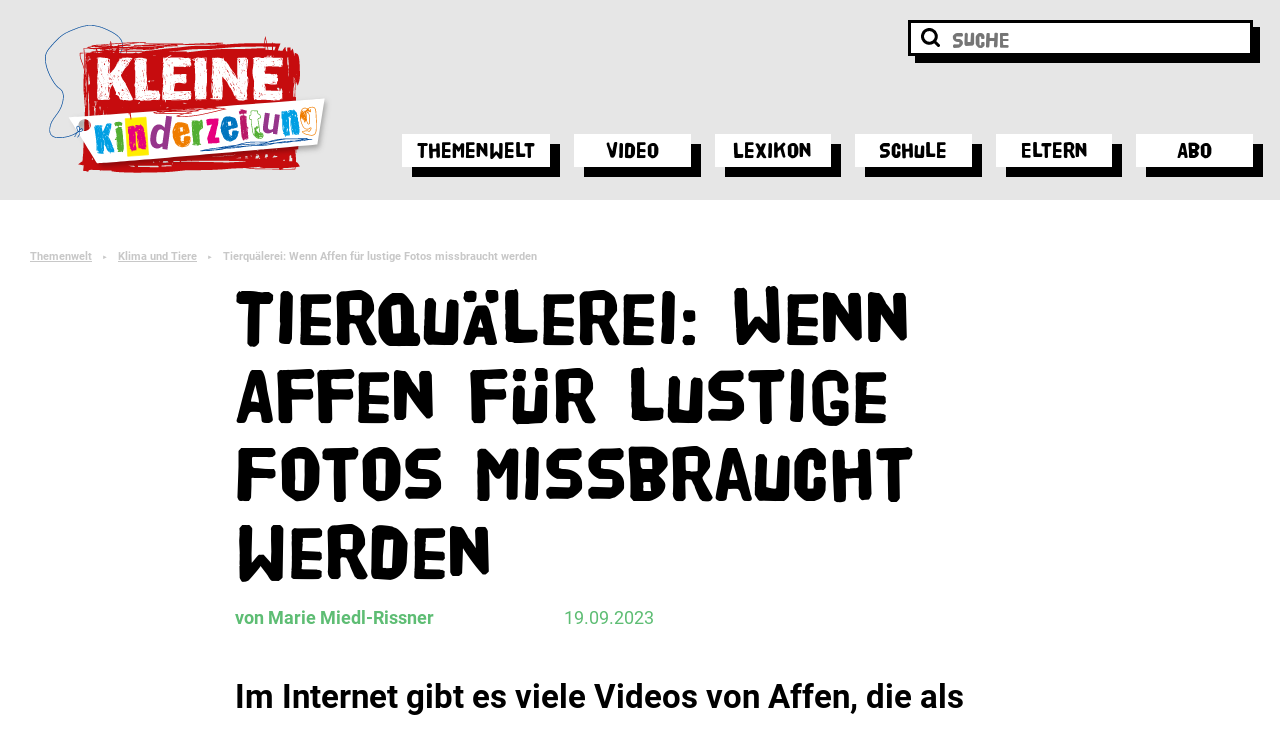

--- FILE ---
content_type: text/html; charset=UTF-8
request_url: https://kinderzeitung.kleinezeitung.at/tierquaelerei-wenn-affen-fuer-lustige-fotos-missbraucht-werden/
body_size: 24758
content:
<!doctype html>
<html lang="de">
<head>
  <meta charset="UTF-8">
  <meta name="viewport" content="width=device-width, initial-scale=1">
  <script>
    (function(w,d,s,l,i){w[l]=w[l]||[];w[l].push({'gtm.start':
        new Date().getTime(),event:'gtm.js'});var f=d.getElementsByTagName(s)[0],
      j=d.createElement(s),dl=l!='dataLayer'?'&l='+l:'';j.async=true;j.src=
      'https://www.googletagmanager.com/gtm.js?id='+i+dl;f.parentNode.insertBefore(j,f);
    })(window,document,'script','dataLayer','GTM-M895SQG');
  </script>
  <script src="https://www.google.com/recaptcha/api.js"></script>

  <meta name='robots' content='index, follow, max-image-preview:large, max-snippet:-1, max-video-preview:-1' />

	<!-- This site is optimized with the Yoast SEO plugin v26.8 - https://yoast.com/product/yoast-seo-wordpress/ -->
	<title>Tierquälerei: Wenn Affen für lustige Fotos missbraucht werden - Kleine Kinderzeitung</title>
	<meta name="description" content="Im Internet gibt es viele Videos von Affen, die als Haustiere gehalten werden. Witzig ist das aber nicht – vor allem nicht für die Tiere." />
	<link rel="canonical" href="https://kinderzeitung.kleinezeitung.at/tierquaelerei-wenn-affen-fuer-lustige-fotos-missbraucht-werden/" />
	<meta property="og:locale" content="de_DE" />
	<meta property="og:type" content="article" />
	<meta property="og:title" content="Tierquälerei: Wenn Affen für lustige Fotos missbraucht werden - Kleine Kinderzeitung" />
	<meta property="og:description" content="Im Internet gibt es viele Videos von Affen, die als Haustiere gehalten werden. Witzig ist das aber nicht – vor allem nicht für die Tiere." />
	<meta property="og:url" content="https://kinderzeitung.kleinezeitung.at/tierquaelerei-wenn-affen-fuer-lustige-fotos-missbraucht-werden/" />
	<meta property="og:site_name" content="Kleine Kinderzeitung" />
	<meta property="article:published_time" content="2023-09-19T10:32:15+00:00" />
	<meta property="article:modified_time" content="2023-09-19T10:35:16+00:00" />
	<meta property="og:image" content="https://kinderzeitung.kleinezeitung.at/wp-content/uploads/2023/09/imago0051298937h-scaled.jpg" />
	<meta property="og:image:width" content="2560" />
	<meta property="og:image:height" content="1707" />
	<meta property="og:image:type" content="image/jpeg" />
	<meta name="author" content="Marie Miedl-Rissner" />
	<meta name="twitter:card" content="summary_large_image" />
	<meta name="twitter:label1" content="Verfasst von" />
	<meta name="twitter:data1" content="Marie Miedl-Rissner" />
	<meta name="twitter:label2" content="Geschätzte Lesezeit" />
	<meta name="twitter:data2" content="2 Minuten" />
	<script type="application/ld+json" class="yoast-schema-graph">{"@context":"https://schema.org","@graph":[{"@type":"Article","@id":"https://kinderzeitung.kleinezeitung.at/tierquaelerei-wenn-affen-fuer-lustige-fotos-missbraucht-werden/#article","isPartOf":{"@id":"https://kinderzeitung.kleinezeitung.at/tierquaelerei-wenn-affen-fuer-lustige-fotos-missbraucht-werden/"},"author":{"name":"Marie Miedl-Rissner","@id":"https://kinderzeitung.kleinezeitung.at/#/schema/person/75ab81894f460f97a39e73cb5db00dfb"},"headline":"Tierquälerei: Wenn Affen für lustige Fotos missbraucht werden","datePublished":"2023-09-19T10:32:15+00:00","dateModified":"2023-09-19T10:35:16+00:00","mainEntityOfPage":{"@id":"https://kinderzeitung.kleinezeitung.at/tierquaelerei-wenn-affen-fuer-lustige-fotos-missbraucht-werden/"},"wordCount":441,"image":{"@id":"https://kinderzeitung.kleinezeitung.at/tierquaelerei-wenn-affen-fuer-lustige-fotos-missbraucht-werden/#primaryimage"},"thumbnailUrl":"https://kinderzeitung.kleinezeitung.at/wp-content/uploads/2023/09/imago0051298937h-scaled.jpg","keywords":["Affen","Makaken","Tierquälerei","Videos"],"articleSection":{"1":"Aus aller Welt","2":"Klima und Tiere","3":"Neueste Beiträge","4":"Tiere"},"inLanguage":"de"},{"@type":"WebPage","@id":"https://kinderzeitung.kleinezeitung.at/tierquaelerei-wenn-affen-fuer-lustige-fotos-missbraucht-werden/","url":"https://kinderzeitung.kleinezeitung.at/tierquaelerei-wenn-affen-fuer-lustige-fotos-missbraucht-werden/","name":"Tierquälerei: Wenn Affen für lustige Fotos missbraucht werden - Kleine Kinderzeitung","isPartOf":{"@id":"https://kinderzeitung.kleinezeitung.at/#website"},"primaryImageOfPage":{"@id":"https://kinderzeitung.kleinezeitung.at/tierquaelerei-wenn-affen-fuer-lustige-fotos-missbraucht-werden/#primaryimage"},"image":{"@id":"https://kinderzeitung.kleinezeitung.at/tierquaelerei-wenn-affen-fuer-lustige-fotos-missbraucht-werden/#primaryimage"},"thumbnailUrl":"https://kinderzeitung.kleinezeitung.at/wp-content/uploads/2023/09/imago0051298937h-scaled.jpg","datePublished":"2023-09-19T10:32:15+00:00","dateModified":"2023-09-19T10:35:16+00:00","author":{"@id":"https://kinderzeitung.kleinezeitung.at/#/schema/person/75ab81894f460f97a39e73cb5db00dfb"},"description":"Im Internet gibt es viele Videos von Affen, die als Haustiere gehalten werden. Witzig ist das aber nicht – vor allem nicht für die Tiere.","breadcrumb":{"@id":"https://kinderzeitung.kleinezeitung.at/tierquaelerei-wenn-affen-fuer-lustige-fotos-missbraucht-werden/#breadcrumb"},"inLanguage":"de","potentialAction":[{"@type":"ReadAction","target":["https://kinderzeitung.kleinezeitung.at/tierquaelerei-wenn-affen-fuer-lustige-fotos-missbraucht-werden/"]}]},{"@type":"ImageObject","inLanguage":"de","@id":"https://kinderzeitung.kleinezeitung.at/tierquaelerei-wenn-affen-fuer-lustige-fotos-missbraucht-werden/#primaryimage","url":"https://kinderzeitung.kleinezeitung.at/wp-content/uploads/2023/09/imago0051298937h-scaled.jpg","contentUrl":"https://kinderzeitung.kleinezeitung.at/wp-content/uploads/2023/09/imago0051298937h-scaled.jpg","width":2560,"height":1707,"caption":"Vor allem Makaken-Babys werden häufig für Videos missbraucht."},{"@type":"BreadcrumbList","@id":"https://kinderzeitung.kleinezeitung.at/tierquaelerei-wenn-affen-fuer-lustige-fotos-missbraucht-werden/#breadcrumb","itemListElement":[{"@type":"ListItem","position":1,"name":"Home","item":"https://kinderzeitung.kleinezeitung.at/"},{"@type":"ListItem","position":2,"name":"Tierquälerei: Wenn Affen für lustige Fotos missbraucht werden"}]},{"@type":"WebSite","@id":"https://kinderzeitung.kleinezeitung.at/#website","url":"https://kinderzeitung.kleinezeitung.at/","name":"Kleine Kinderzeitung","description":"Online","potentialAction":[{"@type":"SearchAction","target":{"@type":"EntryPoint","urlTemplate":"https://kinderzeitung.kleinezeitung.at/?s={search_term_string}"},"query-input":{"@type":"PropertyValueSpecification","valueRequired":true,"valueName":"search_term_string"}}],"inLanguage":"de"},{"@type":"Person","@id":"https://kinderzeitung.kleinezeitung.at/#/schema/person/75ab81894f460f97a39e73cb5db00dfb","name":"Marie Miedl-Rissner","image":{"@type":"ImageObject","inLanguage":"de","@id":"https://kinderzeitung.kleinezeitung.at/#/schema/person/image/","url":"https://secure.gravatar.com/avatar/b6a749c52121a8a81db64cc42e60d45b7696f90f9892bbae857db46af5903b41?s=96&d=mm&r=g","contentUrl":"https://secure.gravatar.com/avatar/b6a749c52121a8a81db64cc42e60d45b7696f90f9892bbae857db46af5903b41?s=96&d=mm&r=g","caption":"Marie Miedl-Rissner"},"url":"https://kinderzeitung.kleinezeitung.at/author/marie-miedl-rissner/"}]}</script>
	<!-- / Yoast SEO plugin. -->



<link rel="alternate" type="application/rss+xml" title="Kleine Kinderzeitung &raquo; Feed" href="https://kinderzeitung.kleinezeitung.at/feed/" />
<link rel="alternate" title="oEmbed (JSON)" type="application/json+oembed" href="https://kinderzeitung.kleinezeitung.at/wp-json/oembed/1.0/embed?url=https%3A%2F%2Fkinderzeitung.kleinezeitung.at%2Ftierquaelerei-wenn-affen-fuer-lustige-fotos-missbraucht-werden%2F" />
<link rel="alternate" title="oEmbed (XML)" type="text/xml+oembed" href="https://kinderzeitung.kleinezeitung.at/wp-json/oembed/1.0/embed?url=https%3A%2F%2Fkinderzeitung.kleinezeitung.at%2Ftierquaelerei-wenn-affen-fuer-lustige-fotos-missbraucht-werden%2F&#038;format=xml" />
<style id='wp-img-auto-sizes-contain-inline-css' type='text/css'>
img:is([sizes=auto i],[sizes^="auto," i]){contain-intrinsic-size:3000px 1500px}
/*# sourceURL=wp-img-auto-sizes-contain-inline-css */
</style>
<style id='wp-emoji-styles-inline-css' type='text/css'>

	img.wp-smiley, img.emoji {
		display: inline !important;
		border: none !important;
		box-shadow: none !important;
		height: 1em !important;
		width: 1em !important;
		margin: 0 0.07em !important;
		vertical-align: -0.1em !important;
		background: none !important;
		padding: 0 !important;
	}
/*# sourceURL=wp-emoji-styles-inline-css */
</style>
<style id='wp-block-library-inline-css' type='text/css'>
:root{--wp-block-synced-color:#7a00df;--wp-block-synced-color--rgb:122,0,223;--wp-bound-block-color:var(--wp-block-synced-color);--wp-editor-canvas-background:#ddd;--wp-admin-theme-color:#007cba;--wp-admin-theme-color--rgb:0,124,186;--wp-admin-theme-color-darker-10:#006ba1;--wp-admin-theme-color-darker-10--rgb:0,107,160.5;--wp-admin-theme-color-darker-20:#005a87;--wp-admin-theme-color-darker-20--rgb:0,90,135;--wp-admin-border-width-focus:2px}@media (min-resolution:192dpi){:root{--wp-admin-border-width-focus:1.5px}}.wp-element-button{cursor:pointer}:root .has-very-light-gray-background-color{background-color:#eee}:root .has-very-dark-gray-background-color{background-color:#313131}:root .has-very-light-gray-color{color:#eee}:root .has-very-dark-gray-color{color:#313131}:root .has-vivid-green-cyan-to-vivid-cyan-blue-gradient-background{background:linear-gradient(135deg,#00d084,#0693e3)}:root .has-purple-crush-gradient-background{background:linear-gradient(135deg,#34e2e4,#4721fb 50%,#ab1dfe)}:root .has-hazy-dawn-gradient-background{background:linear-gradient(135deg,#faaca8,#dad0ec)}:root .has-subdued-olive-gradient-background{background:linear-gradient(135deg,#fafae1,#67a671)}:root .has-atomic-cream-gradient-background{background:linear-gradient(135deg,#fdd79a,#004a59)}:root .has-nightshade-gradient-background{background:linear-gradient(135deg,#330968,#31cdcf)}:root .has-midnight-gradient-background{background:linear-gradient(135deg,#020381,#2874fc)}:root{--wp--preset--font-size--normal:16px;--wp--preset--font-size--huge:42px}.has-regular-font-size{font-size:1em}.has-larger-font-size{font-size:2.625em}.has-normal-font-size{font-size:var(--wp--preset--font-size--normal)}.has-huge-font-size{font-size:var(--wp--preset--font-size--huge)}.has-text-align-center{text-align:center}.has-text-align-left{text-align:left}.has-text-align-right{text-align:right}.has-fit-text{white-space:nowrap!important}#end-resizable-editor-section{display:none}.aligncenter{clear:both}.items-justified-left{justify-content:flex-start}.items-justified-center{justify-content:center}.items-justified-right{justify-content:flex-end}.items-justified-space-between{justify-content:space-between}.screen-reader-text{border:0;clip-path:inset(50%);height:1px;margin:-1px;overflow:hidden;padding:0;position:absolute;width:1px;word-wrap:normal!important}.screen-reader-text:focus{background-color:#ddd;clip-path:none;color:#444;display:block;font-size:1em;height:auto;left:5px;line-height:normal;padding:15px 23px 14px;text-decoration:none;top:5px;width:auto;z-index:100000}html :where(.has-border-color){border-style:solid}html :where([style*=border-top-color]){border-top-style:solid}html :where([style*=border-right-color]){border-right-style:solid}html :where([style*=border-bottom-color]){border-bottom-style:solid}html :where([style*=border-left-color]){border-left-style:solid}html :where([style*=border-width]){border-style:solid}html :where([style*=border-top-width]){border-top-style:solid}html :where([style*=border-right-width]){border-right-style:solid}html :where([style*=border-bottom-width]){border-bottom-style:solid}html :where([style*=border-left-width]){border-left-style:solid}html :where(img[class*=wp-image-]){height:auto;max-width:100%}:where(figure){margin:0 0 1em}html :where(.is-position-sticky){--wp-admin--admin-bar--position-offset:var(--wp-admin--admin-bar--height,0px)}@media screen and (max-width:600px){html :where(.is-position-sticky){--wp-admin--admin-bar--position-offset:0px}}

/*# sourceURL=wp-block-library-inline-css */
</style><style id='global-styles-inline-css' type='text/css'>
:root{--wp--preset--aspect-ratio--square: 1;--wp--preset--aspect-ratio--4-3: 4/3;--wp--preset--aspect-ratio--3-4: 3/4;--wp--preset--aspect-ratio--3-2: 3/2;--wp--preset--aspect-ratio--2-3: 2/3;--wp--preset--aspect-ratio--16-9: 16/9;--wp--preset--aspect-ratio--9-16: 9/16;--wp--preset--color--black: #000000;--wp--preset--color--cyan-bluish-gray: #abb8c3;--wp--preset--color--white: #ffffff;--wp--preset--color--pale-pink: #f78da7;--wp--preset--color--vivid-red: #cf2e2e;--wp--preset--color--luminous-vivid-orange: #ff6900;--wp--preset--color--luminous-vivid-amber: #fcb900;--wp--preset--color--light-green-cyan: #7bdcb5;--wp--preset--color--vivid-green-cyan: #00d084;--wp--preset--color--pale-cyan-blue: #8ed1fc;--wp--preset--color--vivid-cyan-blue: #0693e3;--wp--preset--color--vivid-purple: #9b51e0;--wp--preset--gradient--vivid-cyan-blue-to-vivid-purple: linear-gradient(135deg,rgb(6,147,227) 0%,rgb(155,81,224) 100%);--wp--preset--gradient--light-green-cyan-to-vivid-green-cyan: linear-gradient(135deg,rgb(122,220,180) 0%,rgb(0,208,130) 100%);--wp--preset--gradient--luminous-vivid-amber-to-luminous-vivid-orange: linear-gradient(135deg,rgb(252,185,0) 0%,rgb(255,105,0) 100%);--wp--preset--gradient--luminous-vivid-orange-to-vivid-red: linear-gradient(135deg,rgb(255,105,0) 0%,rgb(207,46,46) 100%);--wp--preset--gradient--very-light-gray-to-cyan-bluish-gray: linear-gradient(135deg,rgb(238,238,238) 0%,rgb(169,184,195) 100%);--wp--preset--gradient--cool-to-warm-spectrum: linear-gradient(135deg,rgb(74,234,220) 0%,rgb(151,120,209) 20%,rgb(207,42,186) 40%,rgb(238,44,130) 60%,rgb(251,105,98) 80%,rgb(254,248,76) 100%);--wp--preset--gradient--blush-light-purple: linear-gradient(135deg,rgb(255,206,236) 0%,rgb(152,150,240) 100%);--wp--preset--gradient--blush-bordeaux: linear-gradient(135deg,rgb(254,205,165) 0%,rgb(254,45,45) 50%,rgb(107,0,62) 100%);--wp--preset--gradient--luminous-dusk: linear-gradient(135deg,rgb(255,203,112) 0%,rgb(199,81,192) 50%,rgb(65,88,208) 100%);--wp--preset--gradient--pale-ocean: linear-gradient(135deg,rgb(255,245,203) 0%,rgb(182,227,212) 50%,rgb(51,167,181) 100%);--wp--preset--gradient--electric-grass: linear-gradient(135deg,rgb(202,248,128) 0%,rgb(113,206,126) 100%);--wp--preset--gradient--midnight: linear-gradient(135deg,rgb(2,3,129) 0%,rgb(40,116,252) 100%);--wp--preset--font-size--small: 13px;--wp--preset--font-size--medium: 20px;--wp--preset--font-size--large: 36px;--wp--preset--font-size--x-large: 42px;--wp--preset--spacing--20: 0.44rem;--wp--preset--spacing--30: 0.67rem;--wp--preset--spacing--40: 1rem;--wp--preset--spacing--50: 1.5rem;--wp--preset--spacing--60: 2.25rem;--wp--preset--spacing--70: 3.38rem;--wp--preset--spacing--80: 5.06rem;--wp--preset--shadow--natural: 6px 6px 9px rgba(0, 0, 0, 0.2);--wp--preset--shadow--deep: 12px 12px 50px rgba(0, 0, 0, 0.4);--wp--preset--shadow--sharp: 6px 6px 0px rgba(0, 0, 0, 0.2);--wp--preset--shadow--outlined: 6px 6px 0px -3px rgb(255, 255, 255), 6px 6px rgb(0, 0, 0);--wp--preset--shadow--crisp: 6px 6px 0px rgb(0, 0, 0);}:where(.is-layout-flex){gap: 0.5em;}:where(.is-layout-grid){gap: 0.5em;}body .is-layout-flex{display: flex;}.is-layout-flex{flex-wrap: wrap;align-items: center;}.is-layout-flex > :is(*, div){margin: 0;}body .is-layout-grid{display: grid;}.is-layout-grid > :is(*, div){margin: 0;}:where(.wp-block-columns.is-layout-flex){gap: 2em;}:where(.wp-block-columns.is-layout-grid){gap: 2em;}:where(.wp-block-post-template.is-layout-flex){gap: 1.25em;}:where(.wp-block-post-template.is-layout-grid){gap: 1.25em;}.has-black-color{color: var(--wp--preset--color--black) !important;}.has-cyan-bluish-gray-color{color: var(--wp--preset--color--cyan-bluish-gray) !important;}.has-white-color{color: var(--wp--preset--color--white) !important;}.has-pale-pink-color{color: var(--wp--preset--color--pale-pink) !important;}.has-vivid-red-color{color: var(--wp--preset--color--vivid-red) !important;}.has-luminous-vivid-orange-color{color: var(--wp--preset--color--luminous-vivid-orange) !important;}.has-luminous-vivid-amber-color{color: var(--wp--preset--color--luminous-vivid-amber) !important;}.has-light-green-cyan-color{color: var(--wp--preset--color--light-green-cyan) !important;}.has-vivid-green-cyan-color{color: var(--wp--preset--color--vivid-green-cyan) !important;}.has-pale-cyan-blue-color{color: var(--wp--preset--color--pale-cyan-blue) !important;}.has-vivid-cyan-blue-color{color: var(--wp--preset--color--vivid-cyan-blue) !important;}.has-vivid-purple-color{color: var(--wp--preset--color--vivid-purple) !important;}.has-black-background-color{background-color: var(--wp--preset--color--black) !important;}.has-cyan-bluish-gray-background-color{background-color: var(--wp--preset--color--cyan-bluish-gray) !important;}.has-white-background-color{background-color: var(--wp--preset--color--white) !important;}.has-pale-pink-background-color{background-color: var(--wp--preset--color--pale-pink) !important;}.has-vivid-red-background-color{background-color: var(--wp--preset--color--vivid-red) !important;}.has-luminous-vivid-orange-background-color{background-color: var(--wp--preset--color--luminous-vivid-orange) !important;}.has-luminous-vivid-amber-background-color{background-color: var(--wp--preset--color--luminous-vivid-amber) !important;}.has-light-green-cyan-background-color{background-color: var(--wp--preset--color--light-green-cyan) !important;}.has-vivid-green-cyan-background-color{background-color: var(--wp--preset--color--vivid-green-cyan) !important;}.has-pale-cyan-blue-background-color{background-color: var(--wp--preset--color--pale-cyan-blue) !important;}.has-vivid-cyan-blue-background-color{background-color: var(--wp--preset--color--vivid-cyan-blue) !important;}.has-vivid-purple-background-color{background-color: var(--wp--preset--color--vivid-purple) !important;}.has-black-border-color{border-color: var(--wp--preset--color--black) !important;}.has-cyan-bluish-gray-border-color{border-color: var(--wp--preset--color--cyan-bluish-gray) !important;}.has-white-border-color{border-color: var(--wp--preset--color--white) !important;}.has-pale-pink-border-color{border-color: var(--wp--preset--color--pale-pink) !important;}.has-vivid-red-border-color{border-color: var(--wp--preset--color--vivid-red) !important;}.has-luminous-vivid-orange-border-color{border-color: var(--wp--preset--color--luminous-vivid-orange) !important;}.has-luminous-vivid-amber-border-color{border-color: var(--wp--preset--color--luminous-vivid-amber) !important;}.has-light-green-cyan-border-color{border-color: var(--wp--preset--color--light-green-cyan) !important;}.has-vivid-green-cyan-border-color{border-color: var(--wp--preset--color--vivid-green-cyan) !important;}.has-pale-cyan-blue-border-color{border-color: var(--wp--preset--color--pale-cyan-blue) !important;}.has-vivid-cyan-blue-border-color{border-color: var(--wp--preset--color--vivid-cyan-blue) !important;}.has-vivid-purple-border-color{border-color: var(--wp--preset--color--vivid-purple) !important;}.has-vivid-cyan-blue-to-vivid-purple-gradient-background{background: var(--wp--preset--gradient--vivid-cyan-blue-to-vivid-purple) !important;}.has-light-green-cyan-to-vivid-green-cyan-gradient-background{background: var(--wp--preset--gradient--light-green-cyan-to-vivid-green-cyan) !important;}.has-luminous-vivid-amber-to-luminous-vivid-orange-gradient-background{background: var(--wp--preset--gradient--luminous-vivid-amber-to-luminous-vivid-orange) !important;}.has-luminous-vivid-orange-to-vivid-red-gradient-background{background: var(--wp--preset--gradient--luminous-vivid-orange-to-vivid-red) !important;}.has-very-light-gray-to-cyan-bluish-gray-gradient-background{background: var(--wp--preset--gradient--very-light-gray-to-cyan-bluish-gray) !important;}.has-cool-to-warm-spectrum-gradient-background{background: var(--wp--preset--gradient--cool-to-warm-spectrum) !important;}.has-blush-light-purple-gradient-background{background: var(--wp--preset--gradient--blush-light-purple) !important;}.has-blush-bordeaux-gradient-background{background: var(--wp--preset--gradient--blush-bordeaux) !important;}.has-luminous-dusk-gradient-background{background: var(--wp--preset--gradient--luminous-dusk) !important;}.has-pale-ocean-gradient-background{background: var(--wp--preset--gradient--pale-ocean) !important;}.has-electric-grass-gradient-background{background: var(--wp--preset--gradient--electric-grass) !important;}.has-midnight-gradient-background{background: var(--wp--preset--gradient--midnight) !important;}.has-small-font-size{font-size: var(--wp--preset--font-size--small) !important;}.has-medium-font-size{font-size: var(--wp--preset--font-size--medium) !important;}.has-large-font-size{font-size: var(--wp--preset--font-size--large) !important;}.has-x-large-font-size{font-size: var(--wp--preset--font-size--x-large) !important;}
/*# sourceURL=global-styles-inline-css */
</style>

<style id='classic-theme-styles-inline-css' type='text/css'>
/*! This file is auto-generated */
.wp-block-button__link{color:#fff;background-color:#32373c;border-radius:9999px;box-shadow:none;text-decoration:none;padding:calc(.667em + 2px) calc(1.333em + 2px);font-size:1.125em}.wp-block-file__button{background:#32373c;color:#fff;text-decoration:none}
/*# sourceURL=/wp-includes/css/classic-themes.min.css */
</style>
<link rel='stylesheet' id='wp-components-css' href='https://kinderzeitung.kleinezeitung.at/wp-includes/css/dist/components/style.min.css?ver=6.9' type='text/css' media='all' />
<link rel='stylesheet' id='wp-preferences-css' href='https://kinderzeitung.kleinezeitung.at/wp-includes/css/dist/preferences/style.min.css?ver=6.9' type='text/css' media='all' />
<link rel='stylesheet' id='wp-block-editor-css' href='https://kinderzeitung.kleinezeitung.at/wp-includes/css/dist/block-editor/style.min.css?ver=6.9' type='text/css' media='all' />
<link data-minify="1" rel='stylesheet' id='popup-maker-block-library-style-css' href='https://kinderzeitung.kleinezeitung.at/wp-content/cache/min/1/wp-content/plugins/popup-maker/dist/packages/block-library-style.css?ver=1765873692' type='text/css' media='all' />
<link data-minify="1" rel='stylesheet' id='animate-css' href='https://kinderzeitung.kleinezeitung.at/wp-content/cache/min/1/wp-content/plugins/wp-quiz/assets/frontend/css/animate.css?ver=1765873692' type='text/css' media='all' />
<link data-minify="1" rel='stylesheet' id='wp-quiz-css' href='https://kinderzeitung.kleinezeitung.at/wp-content/cache/min/1/wp-content/plugins/wp-quiz/assets/frontend/css/wp-quiz.css?ver=1765873692' type='text/css' media='all' />
<link data-minify="1" rel='stylesheet' id='yop-public-css' href='https://kinderzeitung.kleinezeitung.at/wp-content/cache/min/1/wp-content/plugins/yop-poll/public/assets/css/yop-poll-public-6.5.39.css?ver=1765873692' type='text/css' media='all' />
<link data-minify="1" rel='stylesheet' id='swiper-style-css' href='https://kinderzeitung.kleinezeitung.at/wp-content/cache/min/1/wp-content/themes/theme/assets/css/swiper-bundle.min.css?ver=1765873692' type='text/css' media='all' />
<link data-minify="1" rel='stylesheet' id='kiz-style-css' href='https://kinderzeitung.kleinezeitung.at/wp-content/cache/min/1/wp-content/themes/theme/style.css?ver=1765873692' type='text/css' media='all' />
<link data-minify="1" rel='stylesheet' id='dflip-style-css' href='https://kinderzeitung.kleinezeitung.at/wp-content/cache/min/1/wp-content/plugins/3d-flipbook-dflip-lite/assets/css/dflip.min.css?ver=1765873692' type='text/css' media='all' />
<link data-minify="1" rel='stylesheet' id='js_composer_front-css' href='https://kinderzeitung.kleinezeitung.at/wp-content/cache/min/1/wp-content/uploads/js_composer/js_composer_front_custom.css?ver=1765873692' type='text/css' media='all' />
<script type="text/javascript" src="https://kinderzeitung.kleinezeitung.at/wp-includes/js/jquery/jquery.min.js?ver=3.7.1" id="jquery-core-js"></script>
<script type="text/javascript" src="https://kinderzeitung.kleinezeitung.at/wp-includes/js/jquery/jquery-migrate.min.js?ver=3.4.1" id="jquery-migrate-js"></script>
<script type="text/javascript" id="yop-public-js-extra">
/* <![CDATA[ */
var objectL10n = {"yopPollParams":{"urlParams":{"ajax":"https://kinderzeitung.kleinezeitung.at/wp-admin/admin-ajax.php","wpLogin":"https://kinderzeitung.kleinezeitung.at/wp-login.php?redirect_to=https%3A%2F%2Fkinderzeitung.kleinezeitung.at%2Fwp-admin%2Fadmin-ajax.php%3Faction%3Dyop_poll_record_wordpress_vote"},"apiParams":{"reCaptcha":{"siteKey":""},"reCaptchaV2Invisible":{"siteKey":""},"reCaptchaV3":{"siteKey":""},"hCaptcha":{"siteKey":""},"cloudflareTurnstile":{"siteKey":""}},"captchaParams":{"imgPath":"https://kinderzeitung.kleinezeitung.at/wp-content/plugins/yop-poll/public/assets/img/","url":"https://kinderzeitung.kleinezeitung.at/wp-content/plugins/yop-poll/app.php","accessibilityAlt":"Sound icon","accessibilityTitle":"Accessibility option: listen to a question and answer it!","accessibilityDescription":"Type below the \u003Cstrong\u003Eanswer\u003C/strong\u003E to what you hear. Numbers or words:","explanation":"Click or touch the \u003Cstrong\u003EANSWER\u003C/strong\u003E","refreshAlt":"Refresh/reload icon","refreshTitle":"Refresh/reload: get new images and accessibility option!"},"voteParams":{"invalidPoll":"Invalid Poll","noAnswersSelected":"No answer selected","minAnswersRequired":"At least {min_answers_allowed} answer(s) required","maxAnswersRequired":"A max of {max_answers_allowed} answer(s) accepted","noAnswerForOther":"No other answer entered","noValueForCustomField":"{custom_field_name} is required","tooManyCharsForCustomField":"Text for {custom_field_name} is too long","consentNotChecked":"You must agree to our terms and conditions","noCaptchaSelected":"Captcha is required","thankYou":"Thank you for your vote"},"resultsParams":{"singleVote":"vote","multipleVotes":"votes","singleAnswer":"answer","multipleAnswers":"answers"}}};
//# sourceURL=yop-public-js-extra
/* ]]> */
</script>
<script type="text/javascript" src="https://kinderzeitung.kleinezeitung.at/wp-content/plugins/yop-poll/public/assets/js/yop-poll-public-6.5.39.min.js?ver=6.9" id="yop-public-js"></script>
<script></script><link rel="https://api.w.org/" href="https://kinderzeitung.kleinezeitung.at/wp-json/" /><link rel="alternate" title="JSON" type="application/json" href="https://kinderzeitung.kleinezeitung.at/wp-json/wp/v2/posts/37640" /><link rel="EditURI" type="application/rsd+xml" title="RSD" href="https://kinderzeitung.kleinezeitung.at/xmlrpc.php?rsd" />
<meta name="generator" content="WordPress 6.9" />
<link rel='shortlink' href='https://kinderzeitung.kleinezeitung.at/?p=37640' />
<meta name="generator" content="Powered by WPBakery Page Builder - drag and drop page builder for WordPress."/>
<link rel="icon" href="https://kinderzeitung.kleinezeitung.at/wp-content/uploads/2020/12/cropped-2862-2011-kiz-favicon-32x32.png" sizes="32x32" />
<link rel="icon" href="https://kinderzeitung.kleinezeitung.at/wp-content/uploads/2020/12/cropped-2862-2011-kiz-favicon-192x192.png" sizes="192x192" />
<link rel="apple-touch-icon" href="https://kinderzeitung.kleinezeitung.at/wp-content/uploads/2020/12/cropped-2862-2011-kiz-favicon-180x180.png" />
<meta name="msapplication-TileImage" content="https://kinderzeitung.kleinezeitung.at/wp-content/uploads/2020/12/cropped-2862-2011-kiz-favicon-270x270.png" />
		<style type="text/css" id="wp-custom-css">
			.c-cta--bigger-image .c-cta__image img {
	height: 200px;
	width: auto;
}

.c-cta--bigger-image .c-cta__image {
	max-width: none;
	bottom: 50%;
	margin-bottom: -100px;
}

@media screen and (max-width: 900px) {
	.c-cta--bigger-image .c-cta__image {
		bottom: 0;
		margin-bottom: 0;
	}
	.c-cta--bigger-image .c-cta__image img {
	height: 150px;
	width: auto;
}
}		</style>
		<noscript><style> .wpb_animate_when_almost_visible { opacity: 1; }</style></noscript>
  <script>
    window.didomiConfig = {
      cookies: {
        local: {
          customDomain: 'kinderzeitung.kleinezeitung.at'
        },
        didomiTokenCookieName: 'ki_didomi_token',
        iabCookieName: 'ki_euconsent-v2',
        didomiConsentStringCookieName: 'ki_didomi_dcs'
      }
    }
  </script>
<meta name="generator" content="WP Rocket 3.20.3" data-wpr-features="wpr_minify_js wpr_minify_css wpr_preload_links wpr_desktop" /></head>

<body class="wp-singular post-template-default single single-post postid-37640 single-format-standard wp-theme-theme wpb-js-composer js-comp-ver-8.7.2 vc_responsive">
<div data-rocket-location-hash="19d9efc3dd8cd546ea25b130769a2167" id="page" class="c-main-site">
  <header data-rocket-location-hash="c98d03bbf29b62dca51f23e088cc082e" class="c-main-header">
    <div data-rocket-location-hash="afd2c45a2490ecca60edec7fae2cb421" class="c-main-header__logo">
    </div>

    <div data-rocket-location-hash="82e73e845ba970b7d2cf3785063fb496" class="l-container">
    <div class="c-main-navigation">
                  <a class="c-main-navigation__logo-container" href="https://kinderzeitung.kleinezeitung.at"><img class="c-main-navigation__logo" src="https://kinderzeitung.kleinezeitung.at/wp-content/uploads/2020/12/kiz-logo-1000x1000px.svg"></a>
        <div class="c-main-navigation__menu-container">
          <div class="c-main-navigation__menu-search">
            <form method="get" class="c-main-navigation__search-form" action="/">
              <button class="c-main-navigation__search-form-button">
                <img class="c-main-navigation__menu-search-icon" src="https://kinderzeitung.kleinezeitung.at/wp-content/themes/theme/assets/img/lupe-suche.svg">
              </button>
              <input class="c-main-navigation__search-input" placeholder="SUCHE" name="s" value="">
              <div class="c-main-navigation__search-bg"></div>
            </form>
          </div>

					<div class="c-main-navigation__menu-wrapper"><ul id="primary-menu" class="c-main-navigation__menu"><li id="menu-item-44" class="menu-item menu-item-type-post_type menu-item-object-page menu-item-has-children menu-item-44"><a href="https://kinderzeitung.kleinezeitung.at/themenwelt/" data-megamenu-id="21705">Themenwelt</a>
<ul class="c-main-navigation__sub-menu">
	<li id="menu-item-49" class="menu-item menu-item-type-post_type menu-item-object-page menu-item-49"><a href="https://kinderzeitung.kleinezeitung.at/themenwelt/aus-aller-welt/">Aus aller Welt</a></li>
	<li id="menu-item-17184" class="menu-item menu-item-type-post_type menu-item-object-page menu-item-17184"><a href="https://kinderzeitung.kleinezeitung.at/themenwelt/krieg-in-der-ukraine/">Krieg in der Ukraine</a></li>
	<li id="menu-item-16131" class="menu-item menu-item-type-post_type menu-item-object-page menu-item-16131"><a href="https://kinderzeitung.kleinezeitung.at/themenwelt/sicher-im-netz/">Sicher im Netz</a></li>
	<li id="menu-item-158" class="menu-item menu-item-type-post_type menu-item-object-page menu-item-158"><a href="https://kinderzeitung.kleinezeitung.at/themenwelt/corona/">Corona</a></li>
	<li id="menu-item-48" class="menu-item menu-item-type-post_type menu-item-object-page menu-item-48"><a href="https://kinderzeitung.kleinezeitung.at/themenwelt/klima-und-tiere/">Klima &#038; Tiere</a></li>
	<li id="menu-item-19647" class="menu-item menu-item-type-post_type menu-item-object-page menu-item-19647"><a href="https://kinderzeitung.kleinezeitung.at/themenwelt/tier-lexikon/">Tier-Lexikon</a></li>
	<li id="menu-item-46" class="menu-item menu-item-type-post_type menu-item-object-page menu-item-46"><a href="https://kinderzeitung.kleinezeitung.at/themenwelt/wissen/">Wissen</a></li>
	<li id="menu-item-47" class="menu-item menu-item-type-post_type menu-item-object-page menu-item-47"><a href="https://kinderzeitung.kleinezeitung.at/themenwelt/freizeit-und-sport/">Freizeit &#038; Sport</a></li>
	<li id="menu-item-45" class="menu-item menu-item-type-post_type menu-item-object-page menu-item-45"><a href="https://kinderzeitung.kleinezeitung.at/themenwelt/mach-mit/">Mach mit</a></li>
	<li id="menu-item-658" class="menu-item menu-item-type-custom menu-item-object-custom menu-item-658"><a href="https://kinderzeitung.kleinezeitung.at/themenwelt/lerntipps/">Lerntipps</a></li>
	<li id="menu-item-340" class="menu-item menu-item-type-post_type menu-item-object-page menu-item-340"><a href="https://kinderzeitung.kleinezeitung.at/zeitvertreib/">Zeitvertreib</a></li>
	<li id="menu-item-9565" class="menu-item menu-item-type-post_type menu-item-object-page menu-item-9565"><a href="https://kinderzeitung.kleinezeitung.at/lesen/">Lesen</a></li>
	<li id="menu-item-9567" class="menu-item menu-item-type-post_type menu-item-object-page menu-item-9567"><a href="https://kinderzeitung.kleinezeitung.at/stargefluester/">Stargeflüster</a></li>
	<li id="menu-item-19653" class="menu-item menu-item-type-post_type menu-item-object-page menu-item-19653"><a href="https://kinderzeitung.kleinezeitung.at/gewinnspiele/">Gewinnspiele</a></li>
</ul>
</li>
<li id="menu-item-21759" class="menu-item menu-item-type-post_type menu-item-object-page menu-item-21759"><a href="https://kinderzeitung.kleinezeitung.at/video/">Video</a></li>
<li id="menu-item-29" class="menu-item menu-item-type-post_type menu-item-object-page menu-item-29"><a href="https://kinderzeitung.kleinezeitung.at/lexikon/">Lexikon</a></li>
<li id="menu-item-28" class="menu-item menu-item-type-post_type menu-item-object-page menu-item-28"><a href="https://kinderzeitung.kleinezeitung.at/schule/">Schule</a></li>
<li id="menu-item-864" class="menu-item menu-item-type-post_type menu-item-object-page menu-item-has-children menu-item-864"><a href="https://kinderzeitung.kleinezeitung.at/elternbereich/" data-megamenu-id="21720">Eltern</a>
<ul class="c-main-navigation__sub-menu">
	<li id="menu-item-17399" class="menu-item menu-item-type-post_type menu-item-object-page menu-item-17399"><a href="https://kinderzeitung.kleinezeitung.at/wissen-fuer-eltern/">Wissen für Eltern</a></li>
	<li id="menu-item-10340" class="menu-item menu-item-type-post_type menu-item-object-page menu-item-10340"><a href="https://kinderzeitung.kleinezeitung.at/newsletter-familiensache/">Newsletter Familiensache</a></li>
</ul>
</li>
<li id="menu-item-6949" class="menu-item menu-item-type-post_type menu-item-object-page menu-item-6949"><a href="https://kinderzeitung.kleinezeitung.at/abo/">Abo</a></li>
</ul></div>        </div>

        <div class="c-main-navigation__menu-toggle js-main-navigation__menu-toggle">
          <div class="c-main-navigation__menu-toggle-stripe">
          </div>
          <div class="c-main-navigation__menu-toggle-text">
						Menü          </div>
        </div>
      </div>
    </div>
  </header>

  
<div data-rocket-location-hash="439c100f21adba1caf9b06de80a9fadb" class="c-megamenu js-megamenu">
  <div data-rocket-location-hash="01b3da3e69a8e0be3795d388185a558f" class="c-megamenu__container l-container">
    <div class="c-megamenu__inner">
                  <div class="c-megamenu__elem" data-megamenu-id="21705">
              <div class="l-row">
                                  <div class="l-col l-col-42 l-col-offset-6  l-col-offset-xl-no">
                      <div class="c-megamenu-menu">
    <ul class="c-megamenu-menu__inner">
              <li class="c-megamenu-menu__item  has-icon ">
                      <div class="c-megamenu-menu__icon-col">
              <img width="787" height="787" src="https://kinderzeitung.kleinezeitung.at/wp-content/uploads/2022/08/aktuell.png" class="c-megamenu-menu__icon" alt="" decoding="async" fetchpriority="high" srcset="https://kinderzeitung.kleinezeitung.at/wp-content/uploads/2022/08/aktuell.png 787w, https://kinderzeitung.kleinezeitung.at/wp-content/uploads/2022/08/aktuell-300x300.png 300w, https://kinderzeitung.kleinezeitung.at/wp-content/uploads/2022/08/aktuell-150x150.png 150w, https://kinderzeitung.kleinezeitung.at/wp-content/uploads/2022/08/aktuell-768x768.png 768w, https://kinderzeitung.kleinezeitung.at/wp-content/uploads/2022/08/aktuell-360x360.png 360w" sizes="(max-width: 787px) 100vw, 787px" />            </div>
            <div class="c-megamenu-menu__content-col">
          
          <div class="c-megamenu-menu__item-heading-holder">

                          <a href="https://kinderzeitung.kleinezeitung.at/themenwelt/aktuell/" class="c-megamenu-menu__item-heading c-megamenu-menu__item-link "
                style="background-image: linear-gradient(to left, #cd1719, #cd1719);"              >Aktuell              </a>
            
                      </div>

                                      <div class="c-megamenu-menu__sub no-heading">
                  <ul class="c-megamenu-menu__sub-inner">
                                          <li class="c-megamenu-menu__sub-item">
                        <a href="https://kinderzeitung.kleinezeitung.at/themenwelt/aus-aller-welt/" class="c-megamenu-menu__sub-item-link"
                          style="background-image: linear-gradient(to left, #cd1719, #cd1719);"                        >Aus aller Welt</a>
                      </li>
                                          <li class="c-megamenu-menu__sub-item">
                        <a href="https://kinderzeitung.kleinezeitung.at/neueste-beitraege/" class="c-megamenu-menu__sub-item-link"
                          style="background-image: linear-gradient(to left, #cd1719, #cd1719);"                        >Neueste Beiträge</a>
                      </li>
                                          <li class="c-megamenu-menu__sub-item">
                        <a href="https://kinderzeitung.kleinezeitung.at/themenwelt/wissen/" class="c-megamenu-menu__sub-item-link"
                          style="background-image: linear-gradient(to left, #cd1719, #cd1719);"                        >Wissen</a>
                      </li>
                                          <li class="c-megamenu-menu__sub-item">
                        <a href="https://kinderzeitung.kleinezeitung.at/stargefluester/" class="c-megamenu-menu__sub-item-link"
                          style="background-image: linear-gradient(to left, #cd1719, #cd1719);"                        >Stargeflüster</a>
                      </li>
                                      </ul>
                </div>
                        
                      </div>
                  </li>
              <li class="c-megamenu-menu__item  has-icon ">
                      <div class="c-megamenu-menu__icon-col">
              <img width="787" height="787" src="https://kinderzeitung.kleinezeitung.at/wp-content/uploads/2022/08/natur-umwelt.png" class="c-megamenu-menu__icon" alt="Natur &amp; Umwelt" decoding="async" srcset="https://kinderzeitung.kleinezeitung.at/wp-content/uploads/2022/08/natur-umwelt.png 787w, https://kinderzeitung.kleinezeitung.at/wp-content/uploads/2022/08/natur-umwelt-300x300.png 300w, https://kinderzeitung.kleinezeitung.at/wp-content/uploads/2022/08/natur-umwelt-150x150.png 150w, https://kinderzeitung.kleinezeitung.at/wp-content/uploads/2022/08/natur-umwelt-768x768.png 768w, https://kinderzeitung.kleinezeitung.at/wp-content/uploads/2022/08/natur-umwelt-360x360.png 360w" sizes="(max-width: 787px) 100vw, 787px" />            </div>
            <div class="c-megamenu-menu__content-col">
          
          <div class="c-megamenu-menu__item-heading-holder">

                          <a href="https://kinderzeitung.kleinezeitung.at/themenwelt/natur-umwelt/" class="c-megamenu-menu__item-heading c-megamenu-menu__item-link "
                style="background-image: linear-gradient(to left, #f59c2d, #f59c2d);"              >Natur & Umwelt              </a>
            
                      </div>

                                      <div class="c-megamenu-menu__sub no-heading">
                  <ul class="c-megamenu-menu__sub-inner">
                                          <li class="c-megamenu-menu__sub-item">
                        <a href="https://kinderzeitung.kleinezeitung.at/themenwelt/klima-und-tiere/tiere/" class="c-megamenu-menu__sub-item-link"
                          style="background-image: linear-gradient(to left, #f59c2d, #f59c2d);"                        >Tiere</a>
                      </li>
                                          <li class="c-megamenu-menu__sub-item">
                        <a href="https://kinderzeitung.kleinezeitung.at/themenwelt/natur-umwelt/" class="c-megamenu-menu__sub-item-link"
                          style="background-image: linear-gradient(to left, #f59c2d, #f59c2d);"                        >Natur & Umwelt</a>
                      </li>
                                          <li class="c-megamenu-menu__sub-item">
                        <a href="https://kinderzeitung.kleinezeitung.at/themenwelt/klima-und-tiere/" class="c-megamenu-menu__sub-item-link"
                          style="background-image: linear-gradient(to left, #f59c2d, #f59c2d);"                        >Klima und Tiere</a>
                      </li>
                                      </ul>
                </div>
                        
                      </div>
                  </li>
              <li class="c-megamenu-menu__item  has-icon ">
                      <div class="c-megamenu-menu__icon-col">
              <img width="787" height="787" src="https://kinderzeitung.kleinezeitung.at/wp-content/uploads/2022/08/frezeit-sport.png" class="c-megamenu-menu__icon" alt="Freizeit &amp; Sport" decoding="async" srcset="https://kinderzeitung.kleinezeitung.at/wp-content/uploads/2022/08/frezeit-sport.png 787w, https://kinderzeitung.kleinezeitung.at/wp-content/uploads/2022/08/frezeit-sport-300x300.png 300w, https://kinderzeitung.kleinezeitung.at/wp-content/uploads/2022/08/frezeit-sport-150x150.png 150w, https://kinderzeitung.kleinezeitung.at/wp-content/uploads/2022/08/frezeit-sport-768x768.png 768w, https://kinderzeitung.kleinezeitung.at/wp-content/uploads/2022/08/frezeit-sport-360x360.png 360w" sizes="(max-width: 787px) 100vw, 787px" />            </div>
            <div class="c-megamenu-menu__content-col">
          
          <div class="c-megamenu-menu__item-heading-holder">

                          <a href="https://kinderzeitung.kleinezeitung.at/themenwelt/freizeit-und-sport/" class="c-megamenu-menu__item-heading c-megamenu-menu__item-link "
                style="background-image: linear-gradient(to left, #b5c8e8, #b5c8e8);"              >Freizeit und Sport              </a>
            
                      </div>

                                      <div class="c-megamenu-menu__sub no-heading">
                  <ul class="c-megamenu-menu__sub-inner">
                                          <li class="c-megamenu-menu__sub-item">
                        <a href="https://kinderzeitung.kleinezeitung.at/themenwelt/freizeit-und-sport/sport/" class="c-megamenu-menu__sub-item-link"
                          style="background-image: linear-gradient(to left, #b5c8e8, #b5c8e8);"                        >Sport</a>
                      </li>
                                          <li class="c-megamenu-menu__sub-item">
                        <a href="https://kinderzeitung.kleinezeitung.at/themenwelt/mach-mit/" class="c-megamenu-menu__sub-item-link"
                          style="background-image: linear-gradient(to left, #b5c8e8, #b5c8e8);"                        >Mach mit</a>
                      </li>
                                          <li class="c-megamenu-menu__sub-item">
                        <a href="https://kinderzeitung.kleinezeitung.at/lesen/" class="c-megamenu-menu__sub-item-link"
                          style="background-image: linear-gradient(to left, #b5c8e8, #b5c8e8);"                        >Lesen</a>
                      </li>
                                          <li class="c-megamenu-menu__sub-item">
                        <a href="https://kinderzeitung.kleinezeitung.at/zeitvertreib/" class="c-megamenu-menu__sub-item-link"
                          style="background-image: linear-gradient(to left, #b5c8e8, #b5c8e8);"                        >Zeitvertreib</a>
                      </li>
                                      </ul>
                </div>
                        
                      </div>
                  </li>
              <li class="c-megamenu-menu__item  has-icon ">
                      <div class="c-megamenu-menu__icon-col">
              <img width="787" height="787" src="https://kinderzeitung.kleinezeitung.at/wp-content/uploads/2022/08/internet.png" class="c-megamenu-menu__icon" alt="Internet" decoding="async" srcset="https://kinderzeitung.kleinezeitung.at/wp-content/uploads/2022/08/internet.png 787w, https://kinderzeitung.kleinezeitung.at/wp-content/uploads/2022/08/internet-300x300.png 300w, https://kinderzeitung.kleinezeitung.at/wp-content/uploads/2022/08/internet-150x150.png 150w, https://kinderzeitung.kleinezeitung.at/wp-content/uploads/2022/08/internet-768x768.png 768w, https://kinderzeitung.kleinezeitung.at/wp-content/uploads/2022/08/internet-360x360.png 360w" sizes="(max-width: 787px) 100vw, 787px" />            </div>
            <div class="c-megamenu-menu__content-col">
          
          <div class="c-megamenu-menu__item-heading-holder">

                          <a href="https://kinderzeitung.kleinezeitung.at/themenwelt/internet/" class="c-megamenu-menu__item-heading c-megamenu-menu__item-link "
                style="background-image: linear-gradient(to left, #e6007e, #e6007e);"              >Internet              </a>
            
                      </div>

                                      <div class="c-megamenu-menu__sub no-heading">
                  <ul class="c-megamenu-menu__sub-inner">
                                          <li class="c-megamenu-menu__sub-item">
                        <a href="https://kinderzeitung.kleinezeitung.at/themenwelt/sicher-im-netz/" class="c-megamenu-menu__sub-item-link"
                          style="background-image: linear-gradient(to left, #e6007e, #e6007e);"                        >Sicher im Netz</a>
                      </li>
                                      </ul>
                </div>
                        
                      </div>
                  </li>
              <li class="c-megamenu-menu__item  has-icon ">
                      <div class="c-megamenu-menu__icon-col">
              <img width="787" height="787" src="https://kinderzeitung.kleinezeitung.at/wp-content/uploads/2022/08/fragebogen.png" class="c-megamenu-menu__icon" alt="" decoding="async" srcset="https://kinderzeitung.kleinezeitung.at/wp-content/uploads/2022/08/fragebogen.png 787w, https://kinderzeitung.kleinezeitung.at/wp-content/uploads/2022/08/fragebogen-300x300.png 300w, https://kinderzeitung.kleinezeitung.at/wp-content/uploads/2022/08/fragebogen-150x150.png 150w, https://kinderzeitung.kleinezeitung.at/wp-content/uploads/2022/08/fragebogen-768x768.png 768w, https://kinderzeitung.kleinezeitung.at/wp-content/uploads/2022/08/fragebogen-360x360.png 360w" sizes="(max-width: 787px) 100vw, 787px" />            </div>
            <div class="c-megamenu-menu__content-col">
          
          <div class="c-megamenu-menu__item-heading-holder">

                          <a href="https://kinderzeitung.kleinezeitung.at/themenwelt/fragebogen/" class="c-megamenu-menu__item-heading c-megamenu-menu__item-link "
                style="background-image: linear-gradient(to left, #ea7b35, #ea7b35);"              >Fragebogen              </a>
            
                      </div>

          
                      </div>
                  </li>
              <li class="c-megamenu-menu__item  has-icon ">
                      <div class="c-megamenu-menu__icon-col">
              <img width="1181" height="1181" src="https://kinderzeitung.kleinezeitung.at/wp-content/uploads/2022/08/gewinnspiel_rot.png" class="c-megamenu-menu__icon" alt="" decoding="async" srcset="https://kinderzeitung.kleinezeitung.at/wp-content/uploads/2022/08/gewinnspiel_rot.png 1181w, https://kinderzeitung.kleinezeitung.at/wp-content/uploads/2022/08/gewinnspiel_rot-300x300.png 300w, https://kinderzeitung.kleinezeitung.at/wp-content/uploads/2022/08/gewinnspiel_rot-1024x1024.png 1024w, https://kinderzeitung.kleinezeitung.at/wp-content/uploads/2022/08/gewinnspiel_rot-150x150.png 150w, https://kinderzeitung.kleinezeitung.at/wp-content/uploads/2022/08/gewinnspiel_rot-768x768.png 768w, https://kinderzeitung.kleinezeitung.at/wp-content/uploads/2022/08/gewinnspiel_rot-800x800.png 800w, https://kinderzeitung.kleinezeitung.at/wp-content/uploads/2022/08/gewinnspiel_rot-360x360.png 360w" sizes="(max-width: 1181px) 100vw, 1181px" />            </div>
            <div class="c-megamenu-menu__content-col">
          
          <div class="c-megamenu-menu__item-heading-holder">

                          <a href="https://kinderzeitung.kleinezeitung.at/gewinnspiele/" class="c-megamenu-menu__item-heading c-megamenu-menu__item-link "
                              >Gewinnspiele              </a>
            
                      </div>

          
                      </div>
                  </li>
          </ul>
  </div>
                                      </div>
                              </div>
            </div>
                                                                                                                                          <div class="c-megamenu__elem" data-megamenu-id="21720">
              <div class="l-row">
                                  <div class="l-col l-col-42 l-col-offset-18  l-col-offset-xl-no">
                      <div class="c-megamenu-menu">
    <ul class="c-megamenu-menu__inner">
              <li class="c-megamenu-menu__item  has-icon ">
                      <div class="c-megamenu-menu__icon-col">
              <img width="787" height="787" src="https://kinderzeitung.kleinezeitung.at/wp-content/uploads/2022/08/wissen-fuer-eltern.png" class="c-megamenu-menu__icon" alt="" decoding="async" srcset="https://kinderzeitung.kleinezeitung.at/wp-content/uploads/2022/08/wissen-fuer-eltern.png 787w, https://kinderzeitung.kleinezeitung.at/wp-content/uploads/2022/08/wissen-fuer-eltern-300x300.png 300w, https://kinderzeitung.kleinezeitung.at/wp-content/uploads/2022/08/wissen-fuer-eltern-150x150.png 150w, https://kinderzeitung.kleinezeitung.at/wp-content/uploads/2022/08/wissen-fuer-eltern-768x768.png 768w, https://kinderzeitung.kleinezeitung.at/wp-content/uploads/2022/08/wissen-fuer-eltern-360x360.png 360w" sizes="(max-width: 787px) 100vw, 787px" />            </div>
            <div class="c-megamenu-menu__content-col">
          
          <div class="c-megamenu-menu__item-heading-holder">

                          <a href="https://kinderzeitung.kleinezeitung.at/wissen-fuer-eltern/" class="c-megamenu-menu__item-heading c-megamenu-menu__item-link "
                style="background-image: linear-gradient(to left, #dd3333, #dd3333);"              >Wissen für Eltern              </a>
            
                      </div>

          
                      </div>
                  </li>
              <li class="c-megamenu-menu__item  has-icon ">
                      <div class="c-megamenu-menu__icon-col">
              <img width="787" height="787" src="https://kinderzeitung.kleinezeitung.at/wp-content/uploads/2022/08/newsletter.png" class="c-megamenu-menu__icon" alt="" decoding="async" srcset="https://kinderzeitung.kleinezeitung.at/wp-content/uploads/2022/08/newsletter.png 787w, https://kinderzeitung.kleinezeitung.at/wp-content/uploads/2022/08/newsletter-300x300.png 300w, https://kinderzeitung.kleinezeitung.at/wp-content/uploads/2022/08/newsletter-150x150.png 150w, https://kinderzeitung.kleinezeitung.at/wp-content/uploads/2022/08/newsletter-768x768.png 768w, https://kinderzeitung.kleinezeitung.at/wp-content/uploads/2022/08/newsletter-360x360.png 360w" sizes="(max-width: 787px) 100vw, 787px" />            </div>
            <div class="c-megamenu-menu__content-col">
          
          <div class="c-megamenu-menu__item-heading-holder">

                          <a href="https://kinderzeitung.kleinezeitung.at/newsletter-familiensache/" class="c-megamenu-menu__item-heading c-megamenu-menu__item-link "
                style="background-image: linear-gradient(to left, #e2d706, #e2d706);"              >Newsletter Familiensache              </a>
            
                      </div>

          
                      </div>
                  </li>
          </ul>
  </div>
                                      </div>
                              </div>
            </div>
                                              </div>
  </div>
</div>




  <div data-rocket-location-hash="a98de62069ce3ec8c547dddacf12a1d3" class="c-main-mobileoffcanvas">
  <div data-rocket-location-hash="6e87598e7718bbfbc0119799bc263f7d" class="c-main-mobileoffcanvas__inner">

    <div class="c-main-mobileoffcanvas__container">
      <div class="c-main-mobileoffcanvas__nav-container">
        <nav class="c-primary-nav-mobile">
          <div class="c-megamenu-mobile js-megamenu-mobile">
      <div class="c-megamenu-mobile__elem" data-megamenu-id="21720">
      <div class="c-megamenu-mobile__elem-heading">
        <a href="https://kinderzeitung.kleinezeitung.at/themenwelt/" class="c-megamenu-mobile__elem-heading-link js-megamenu-mobile__dropdown-link">Themenwelt</a>
                  <div class="c-megamenu-mobile__chevron-holder js-megmenu-mobile__chevron">
            <div class="c-megamenu-mobile__chevron"></div>
          </div>
              </div>

        <div class="c-megamenu-menu">
    <ul class="c-megamenu-menu__inner">
              <li class="c-megamenu-menu__item  has-icon ">
                      <div class="c-megamenu-menu__icon-col">
              <img width="787" height="787" src="https://kinderzeitung.kleinezeitung.at/wp-content/uploads/2022/08/aktuell.png" class="c-megamenu-menu__icon" alt="" decoding="async" srcset="https://kinderzeitung.kleinezeitung.at/wp-content/uploads/2022/08/aktuell.png 787w, https://kinderzeitung.kleinezeitung.at/wp-content/uploads/2022/08/aktuell-300x300.png 300w, https://kinderzeitung.kleinezeitung.at/wp-content/uploads/2022/08/aktuell-150x150.png 150w, https://kinderzeitung.kleinezeitung.at/wp-content/uploads/2022/08/aktuell-768x768.png 768w, https://kinderzeitung.kleinezeitung.at/wp-content/uploads/2022/08/aktuell-360x360.png 360w" sizes="(max-width: 787px) 100vw, 787px" />            </div>
            <div class="c-megamenu-menu__content-col">
          
          <div class="c-megamenu-menu__item-heading-holder">

                          <a href="https://kinderzeitung.kleinezeitung.at/themenwelt/aktuell/" class="c-megamenu-menu__item-heading c-megamenu-menu__item-link js-megamenu-mobile__dropdown-link"
                style="background-image: linear-gradient(to left, #cd1719, #cd1719);"              >Aktuell              </a>
            
                          <div class="c-megamenu-mobile__chevron-holder has-sub-menu js-megmenu-mobile__chevron">
                <div class="c-megamenu-mobile__chevron"></div>
              </div>
                      </div>

                                      <div class="c-megamenu-menu__sub ">
                  <ul class="c-megamenu-menu__sub-inner">
                                          <li class="c-megamenu-menu__sub-item">
                        <a href="https://kinderzeitung.kleinezeitung.at/themenwelt/aus-aller-welt/" class="c-megamenu-menu__sub-item-link"
                          style="background-image: linear-gradient(to left, #cd1719, #cd1719);"                        >Aus aller Welt</a>
                      </li>
                                          <li class="c-megamenu-menu__sub-item">
                        <a href="https://kinderzeitung.kleinezeitung.at/neueste-beitraege/" class="c-megamenu-menu__sub-item-link"
                          style="background-image: linear-gradient(to left, #cd1719, #cd1719);"                        >Neueste Beiträge</a>
                      </li>
                                          <li class="c-megamenu-menu__sub-item">
                        <a href="https://kinderzeitung.kleinezeitung.at/themenwelt/wissen/" class="c-megamenu-menu__sub-item-link"
                          style="background-image: linear-gradient(to left, #cd1719, #cd1719);"                        >Wissen</a>
                      </li>
                                          <li class="c-megamenu-menu__sub-item">
                        <a href="https://kinderzeitung.kleinezeitung.at/stargefluester/" class="c-megamenu-menu__sub-item-link"
                          style="background-image: linear-gradient(to left, #cd1719, #cd1719);"                        >Stargeflüster</a>
                      </li>
                                      </ul>
                </div>
                        
                      </div>
                  </li>
              <li class="c-megamenu-menu__item  has-icon ">
                      <div class="c-megamenu-menu__icon-col">
              <img width="787" height="787" src="https://kinderzeitung.kleinezeitung.at/wp-content/uploads/2022/08/natur-umwelt.png" class="c-megamenu-menu__icon" alt="Natur &amp; Umwelt" decoding="async" srcset="https://kinderzeitung.kleinezeitung.at/wp-content/uploads/2022/08/natur-umwelt.png 787w, https://kinderzeitung.kleinezeitung.at/wp-content/uploads/2022/08/natur-umwelt-300x300.png 300w, https://kinderzeitung.kleinezeitung.at/wp-content/uploads/2022/08/natur-umwelt-150x150.png 150w, https://kinderzeitung.kleinezeitung.at/wp-content/uploads/2022/08/natur-umwelt-768x768.png 768w, https://kinderzeitung.kleinezeitung.at/wp-content/uploads/2022/08/natur-umwelt-360x360.png 360w" sizes="(max-width: 787px) 100vw, 787px" />            </div>
            <div class="c-megamenu-menu__content-col">
          
          <div class="c-megamenu-menu__item-heading-holder">

                          <a href="https://kinderzeitung.kleinezeitung.at/themenwelt/natur-umwelt/" class="c-megamenu-menu__item-heading c-megamenu-menu__item-link js-megamenu-mobile__dropdown-link"
                style="background-image: linear-gradient(to left, #f59c2d, #f59c2d);"              >Natur & Umwelt              </a>
            
                          <div class="c-megamenu-mobile__chevron-holder has-sub-menu js-megmenu-mobile__chevron">
                <div class="c-megamenu-mobile__chevron"></div>
              </div>
                      </div>

                                      <div class="c-megamenu-menu__sub ">
                  <ul class="c-megamenu-menu__sub-inner">
                                          <li class="c-megamenu-menu__sub-item">
                        <a href="https://kinderzeitung.kleinezeitung.at/themenwelt/klima-und-tiere/tiere/" class="c-megamenu-menu__sub-item-link"
                          style="background-image: linear-gradient(to left, #f59c2d, #f59c2d);"                        >Tiere</a>
                      </li>
                                          <li class="c-megamenu-menu__sub-item">
                        <a href="https://kinderzeitung.kleinezeitung.at/themenwelt/natur-umwelt/" class="c-megamenu-menu__sub-item-link"
                          style="background-image: linear-gradient(to left, #f59c2d, #f59c2d);"                        >Natur & Umwelt</a>
                      </li>
                                          <li class="c-megamenu-menu__sub-item">
                        <a href="https://kinderzeitung.kleinezeitung.at/themenwelt/klima-und-tiere/" class="c-megamenu-menu__sub-item-link"
                          style="background-image: linear-gradient(to left, #f59c2d, #f59c2d);"                        >Klima und Tiere</a>
                      </li>
                                      </ul>
                </div>
                        
                      </div>
                  </li>
              <li class="c-megamenu-menu__item  has-icon ">
                      <div class="c-megamenu-menu__icon-col">
              <img width="787" height="787" src="https://kinderzeitung.kleinezeitung.at/wp-content/uploads/2022/08/frezeit-sport.png" class="c-megamenu-menu__icon" alt="Freizeit &amp; Sport" decoding="async" srcset="https://kinderzeitung.kleinezeitung.at/wp-content/uploads/2022/08/frezeit-sport.png 787w, https://kinderzeitung.kleinezeitung.at/wp-content/uploads/2022/08/frezeit-sport-300x300.png 300w, https://kinderzeitung.kleinezeitung.at/wp-content/uploads/2022/08/frezeit-sport-150x150.png 150w, https://kinderzeitung.kleinezeitung.at/wp-content/uploads/2022/08/frezeit-sport-768x768.png 768w, https://kinderzeitung.kleinezeitung.at/wp-content/uploads/2022/08/frezeit-sport-360x360.png 360w" sizes="(max-width: 787px) 100vw, 787px" />            </div>
            <div class="c-megamenu-menu__content-col">
          
          <div class="c-megamenu-menu__item-heading-holder">

                          <a href="https://kinderzeitung.kleinezeitung.at/themenwelt/freizeit-und-sport/" class="c-megamenu-menu__item-heading c-megamenu-menu__item-link js-megamenu-mobile__dropdown-link"
                style="background-image: linear-gradient(to left, #b5c8e8, #b5c8e8);"              >Freizeit und Sport              </a>
            
                          <div class="c-megamenu-mobile__chevron-holder has-sub-menu js-megmenu-mobile__chevron">
                <div class="c-megamenu-mobile__chevron"></div>
              </div>
                      </div>

                                      <div class="c-megamenu-menu__sub ">
                  <ul class="c-megamenu-menu__sub-inner">
                                          <li class="c-megamenu-menu__sub-item">
                        <a href="https://kinderzeitung.kleinezeitung.at/themenwelt/freizeit-und-sport/sport/" class="c-megamenu-menu__sub-item-link"
                          style="background-image: linear-gradient(to left, #b5c8e8, #b5c8e8);"                        >Sport</a>
                      </li>
                                          <li class="c-megamenu-menu__sub-item">
                        <a href="https://kinderzeitung.kleinezeitung.at/themenwelt/mach-mit/" class="c-megamenu-menu__sub-item-link"
                          style="background-image: linear-gradient(to left, #b5c8e8, #b5c8e8);"                        >Mach mit</a>
                      </li>
                                          <li class="c-megamenu-menu__sub-item">
                        <a href="https://kinderzeitung.kleinezeitung.at/lesen/" class="c-megamenu-menu__sub-item-link"
                          style="background-image: linear-gradient(to left, #b5c8e8, #b5c8e8);"                        >Lesen</a>
                      </li>
                                          <li class="c-megamenu-menu__sub-item">
                        <a href="https://kinderzeitung.kleinezeitung.at/zeitvertreib/" class="c-megamenu-menu__sub-item-link"
                          style="background-image: linear-gradient(to left, #b5c8e8, #b5c8e8);"                        >Zeitvertreib</a>
                      </li>
                                      </ul>
                </div>
                        
                      </div>
                  </li>
              <li class="c-megamenu-menu__item  has-icon ">
                      <div class="c-megamenu-menu__icon-col">
              <img width="787" height="787" src="https://kinderzeitung.kleinezeitung.at/wp-content/uploads/2022/08/internet.png" class="c-megamenu-menu__icon" alt="Internet" decoding="async" srcset="https://kinderzeitung.kleinezeitung.at/wp-content/uploads/2022/08/internet.png 787w, https://kinderzeitung.kleinezeitung.at/wp-content/uploads/2022/08/internet-300x300.png 300w, https://kinderzeitung.kleinezeitung.at/wp-content/uploads/2022/08/internet-150x150.png 150w, https://kinderzeitung.kleinezeitung.at/wp-content/uploads/2022/08/internet-768x768.png 768w, https://kinderzeitung.kleinezeitung.at/wp-content/uploads/2022/08/internet-360x360.png 360w" sizes="(max-width: 787px) 100vw, 787px" />            </div>
            <div class="c-megamenu-menu__content-col">
          
          <div class="c-megamenu-menu__item-heading-holder">

                          <a href="https://kinderzeitung.kleinezeitung.at/themenwelt/internet/" class="c-megamenu-menu__item-heading c-megamenu-menu__item-link js-megamenu-mobile__dropdown-link"
                style="background-image: linear-gradient(to left, #e6007e, #e6007e);"              >Internet              </a>
            
                          <div class="c-megamenu-mobile__chevron-holder has-sub-menu js-megmenu-mobile__chevron">
                <div class="c-megamenu-mobile__chevron"></div>
              </div>
                      </div>

                                      <div class="c-megamenu-menu__sub ">
                  <ul class="c-megamenu-menu__sub-inner">
                                          <li class="c-megamenu-menu__sub-item">
                        <a href="https://kinderzeitung.kleinezeitung.at/themenwelt/sicher-im-netz/" class="c-megamenu-menu__sub-item-link"
                          style="background-image: linear-gradient(to left, #e6007e, #e6007e);"                        >Sicher im Netz</a>
                      </li>
                                      </ul>
                </div>
                        
                      </div>
                  </li>
              <li class="c-megamenu-menu__item  has-icon ">
                      <div class="c-megamenu-menu__icon-col">
              <img width="787" height="787" src="https://kinderzeitung.kleinezeitung.at/wp-content/uploads/2022/08/fragebogen.png" class="c-megamenu-menu__icon" alt="" decoding="async" srcset="https://kinderzeitung.kleinezeitung.at/wp-content/uploads/2022/08/fragebogen.png 787w, https://kinderzeitung.kleinezeitung.at/wp-content/uploads/2022/08/fragebogen-300x300.png 300w, https://kinderzeitung.kleinezeitung.at/wp-content/uploads/2022/08/fragebogen-150x150.png 150w, https://kinderzeitung.kleinezeitung.at/wp-content/uploads/2022/08/fragebogen-768x768.png 768w, https://kinderzeitung.kleinezeitung.at/wp-content/uploads/2022/08/fragebogen-360x360.png 360w" sizes="(max-width: 787px) 100vw, 787px" />            </div>
            <div class="c-megamenu-menu__content-col">
          
          <div class="c-megamenu-menu__item-heading-holder">

                          <a href="https://kinderzeitung.kleinezeitung.at/themenwelt/fragebogen/" class="c-megamenu-menu__item-heading c-megamenu-menu__item-link "
                style="background-image: linear-gradient(to left, #ea7b35, #ea7b35);"              >Fragebogen              </a>
            
                      </div>

          
                      </div>
                  </li>
              <li class="c-megamenu-menu__item  has-icon ">
                      <div class="c-megamenu-menu__icon-col">
              <img width="1181" height="1181" src="https://kinderzeitung.kleinezeitung.at/wp-content/uploads/2022/08/gewinnspiel_rot.png" class="c-megamenu-menu__icon" alt="" decoding="async" srcset="https://kinderzeitung.kleinezeitung.at/wp-content/uploads/2022/08/gewinnspiel_rot.png 1181w, https://kinderzeitung.kleinezeitung.at/wp-content/uploads/2022/08/gewinnspiel_rot-300x300.png 300w, https://kinderzeitung.kleinezeitung.at/wp-content/uploads/2022/08/gewinnspiel_rot-1024x1024.png 1024w, https://kinderzeitung.kleinezeitung.at/wp-content/uploads/2022/08/gewinnspiel_rot-150x150.png 150w, https://kinderzeitung.kleinezeitung.at/wp-content/uploads/2022/08/gewinnspiel_rot-768x768.png 768w, https://kinderzeitung.kleinezeitung.at/wp-content/uploads/2022/08/gewinnspiel_rot-800x800.png 800w, https://kinderzeitung.kleinezeitung.at/wp-content/uploads/2022/08/gewinnspiel_rot-360x360.png 360w" sizes="(max-width: 1181px) 100vw, 1181px" />            </div>
            <div class="c-megamenu-menu__content-col">
          
          <div class="c-megamenu-menu__item-heading-holder">

                          <a href="https://kinderzeitung.kleinezeitung.at/gewinnspiele/" class="c-megamenu-menu__item-heading c-megamenu-menu__item-link "
                              >Gewinnspiele              </a>
            
                      </div>

          
                      </div>
                  </li>
          </ul>
  </div>
    </div>
      <div class="c-megamenu-mobile__elem" data-megamenu-id="21705">
      <div class="c-megamenu-mobile__elem-heading">
        <a href="https://kinderzeitung.kleinezeitung.at/themenwelt/lerntipps/" class="c-megamenu-mobile__elem-heading-link ">Lerntipps</a>
              </div>

          </div>
      <div class="c-megamenu-mobile__elem" data-megamenu-id="21705">
      <div class="c-megamenu-mobile__elem-heading">
        <a href="https://kinderzeitung.kleinezeitung.at/zeitvertreib/" class="c-megamenu-mobile__elem-heading-link ">Zeitvertreib</a>
              </div>

          </div>
      <div class="c-megamenu-mobile__elem" data-megamenu-id="21705">
      <div class="c-megamenu-mobile__elem-heading">
        <a href="https://kinderzeitung.kleinezeitung.at/lesen/" class="c-megamenu-mobile__elem-heading-link ">Lesen</a>
              </div>

          </div>
      <div class="c-megamenu-mobile__elem" data-megamenu-id="21705">
      <div class="c-megamenu-mobile__elem-heading">
        <a href="https://kinderzeitung.kleinezeitung.at/stargefluester/" class="c-megamenu-mobile__elem-heading-link ">Stargeflüster</a>
              </div>

          </div>
      <div class="c-megamenu-mobile__elem" data-megamenu-id="21705">
      <div class="c-megamenu-mobile__elem-heading">
        <a href="https://kinderzeitung.kleinezeitung.at/gewinnspiele/" class="c-megamenu-mobile__elem-heading-link ">Gewinnspiele</a>
              </div>

          </div>
      <div class="c-megamenu-mobile__elem" data-megamenu-id="21705">
      <div class="c-megamenu-mobile__elem-heading">
        <a href="https://kinderzeitung.kleinezeitung.at/video/" class="c-megamenu-mobile__elem-heading-link ">Video</a>
              </div>

          </div>
      <div class="c-megamenu-mobile__elem" data-megamenu-id="21705">
      <div class="c-megamenu-mobile__elem-heading">
        <a href="https://kinderzeitung.kleinezeitung.at/lexikon/" class="c-megamenu-mobile__elem-heading-link ">Lexikon</a>
              </div>

          </div>
      <div class="c-megamenu-mobile__elem" data-megamenu-id="21705">
      <div class="c-megamenu-mobile__elem-heading">
        <a href="https://kinderzeitung.kleinezeitung.at/schule/" class="c-megamenu-mobile__elem-heading-link ">Schule</a>
              </div>

          </div>
      <div class="c-megamenu-mobile__elem" data-megamenu-id="21705">
      <div class="c-megamenu-mobile__elem-heading">
        <a href="https://kinderzeitung.kleinezeitung.at/elternbereich/" class="c-megamenu-mobile__elem-heading-link js-megamenu-mobile__dropdown-link">Eltern</a>
                  <div class="c-megamenu-mobile__chevron-holder js-megmenu-mobile__chevron">
            <div class="c-megamenu-mobile__chevron"></div>
          </div>
              </div>

        <div class="c-megamenu-menu">
    <ul class="c-megamenu-menu__inner">
              <li class="c-megamenu-menu__item  has-icon ">
                      <div class="c-megamenu-menu__icon-col">
              <img width="787" height="787" src="https://kinderzeitung.kleinezeitung.at/wp-content/uploads/2022/08/wissen-fuer-eltern.png" class="c-megamenu-menu__icon" alt="" decoding="async" srcset="https://kinderzeitung.kleinezeitung.at/wp-content/uploads/2022/08/wissen-fuer-eltern.png 787w, https://kinderzeitung.kleinezeitung.at/wp-content/uploads/2022/08/wissen-fuer-eltern-300x300.png 300w, https://kinderzeitung.kleinezeitung.at/wp-content/uploads/2022/08/wissen-fuer-eltern-150x150.png 150w, https://kinderzeitung.kleinezeitung.at/wp-content/uploads/2022/08/wissen-fuer-eltern-768x768.png 768w, https://kinderzeitung.kleinezeitung.at/wp-content/uploads/2022/08/wissen-fuer-eltern-360x360.png 360w" sizes="(max-width: 787px) 100vw, 787px" />            </div>
            <div class="c-megamenu-menu__content-col">
          
          <div class="c-megamenu-menu__item-heading-holder">

                          <a href="https://kinderzeitung.kleinezeitung.at/wissen-fuer-eltern/" class="c-megamenu-menu__item-heading c-megamenu-menu__item-link "
                style="background-image: linear-gradient(to left, #dd3333, #dd3333);"              >Wissen für Eltern              </a>
            
                      </div>

          
                      </div>
                  </li>
              <li class="c-megamenu-menu__item  has-icon ">
                      <div class="c-megamenu-menu__icon-col">
              <img width="787" height="787" src="https://kinderzeitung.kleinezeitung.at/wp-content/uploads/2022/08/newsletter.png" class="c-megamenu-menu__icon" alt="" decoding="async" srcset="https://kinderzeitung.kleinezeitung.at/wp-content/uploads/2022/08/newsletter.png 787w, https://kinderzeitung.kleinezeitung.at/wp-content/uploads/2022/08/newsletter-300x300.png 300w, https://kinderzeitung.kleinezeitung.at/wp-content/uploads/2022/08/newsletter-150x150.png 150w, https://kinderzeitung.kleinezeitung.at/wp-content/uploads/2022/08/newsletter-768x768.png 768w, https://kinderzeitung.kleinezeitung.at/wp-content/uploads/2022/08/newsletter-360x360.png 360w" sizes="(max-width: 787px) 100vw, 787px" />            </div>
            <div class="c-megamenu-menu__content-col">
          
          <div class="c-megamenu-menu__item-heading-holder">

                          <a href="https://kinderzeitung.kleinezeitung.at/newsletter-familiensache/" class="c-megamenu-menu__item-heading c-megamenu-menu__item-link "
                style="background-image: linear-gradient(to left, #e2d706, #e2d706);"              >Newsletter Familiensache              </a>
            
                      </div>

          
                      </div>
                  </li>
          </ul>
  </div>
    </div>
      <div class="c-megamenu-mobile__elem" data-megamenu-id="21720">
      <div class="c-megamenu-mobile__elem-heading">
        <a href="https://kinderzeitung.kleinezeitung.at/wissen-fuer-eltern/" class="c-megamenu-mobile__elem-heading-link ">Wissen für Eltern</a>
              </div>

          </div>
      <div class="c-megamenu-mobile__elem" data-megamenu-id="21720">
      <div class="c-megamenu-mobile__elem-heading">
        <a href="https://kinderzeitung.kleinezeitung.at/newsletter-familiensache/" class="c-megamenu-mobile__elem-heading-link ">Newsletter Familiensache</a>
              </div>

          </div>
      <div class="c-megamenu-mobile__elem" data-megamenu-id="21720">
      <div class="c-megamenu-mobile__elem-heading">
        <a href="https://kinderzeitung.kleinezeitung.at/abo/" class="c-megamenu-mobile__elem-heading-link ">Abo</a>
              </div>

          </div>
  </div>        </nav>

        <div class="c-main-navigation__menu-search">
          <form method="get" class="c-main-navigation__search-form" action="/">
            <button class="c-main-navigation__search-form-button">
              <img class="c-main-navigation__menu-search-icon" src="https://kinderzeitung.kleinezeitung.at/wp-content/themes/theme/assets/img/lupe-suche.svg">
            </button>
            <input class="c-main-navigation__search-input" placeholder="SUCHE" name="s" value="">
            <div class="c-main-navigation__search-bg"></div>
          </form>
        </div>
      </div>
    </div>
  </div>
</div>

  <div data-rocket-location-hash="cf3840e49bc6dabf2bd545910b50c38e" id="content" class="c-main-site__content">
    	        <div data-rocket-location-hash="effa4a902f9b14c36dac98695d6ae81e" class="c-backbutton c-backbutton--mobile c-backbutton--top">
        <div class="l-container">
          <a class="o-button o-button--filled" onclick="window.history.back();" style="background-color: #ea5153">
					  Zurück          </a>
        </div>
      </div>
	      
  <main data-rocket-location-hash="2f259e256878e8721ef73fbc838fd0d7" class="c-main-site__content-area c-main-site__content-area--page">
    
    
<article id="post-37640" class="c-entry--green post-37640 post type-post status-publish format-standard has-post-thumbnail hentry category-allgemein category-aus-aller-welt category-klima-und-tiere category-neueste-beitraege category-tiere tag-affen tag-makaken tag-tierquaelerei tag-videos">
	<header class="c-entry__header">
        <div class="newsletter2go" data-title='Tierquälerei: Wenn Affen für lustige Fotos missbraucht werden' data-teaser='Im Internet gibt es viele Videos von Affen, die als Haustiere gehalten werden. Witzig ist das aber nicht – vor allem nicht für die Tiere selbst.' data-image="https://kinderzeitung.kleinezeitung.at/wp-content/uploads/2023/09/imago0051298937h-scaled.jpg">
    </div>
	</header><!-- .entry-header -->
	<div class="c-entry__content">
		<div class="l-container">
              <div class="wpb-content-wrapper"><div class="vc_row vc-row wpb_row vc_row-fluid"><div class="wpb_column vc_column_container vc_col-sm-12"><div class="vc_column-inner"><div class="wpb_wrapper">

<div class="c-vc-breadcrumbs">
  <div class="l-container">
            <div class="c-breadcrumbs">
					
                <div class="c-breadcrumbs__item"><a  class="c-breadcrumbs__link" href="https://kinderzeitung.kleinezeitung.at/themenwelt/">Themenwelt</a></div>
								                <div class="c-breadcrumbs__separator">►</div>
														
                <div class="c-breadcrumbs__item"><a  class="c-breadcrumbs__link" href="https://kinderzeitung.kleinezeitung.at/themenwelt/klima-und-tiere/">Klima und Tiere</a></div>
																				            <div class="c-breadcrumbs__separator">►</div>
            <div class="c-breadcrumbs__item">Tierquälerei: Wenn Affen für lustige Fotos missbraucht werden</div>
					        </div>
			  </div>
</div>
</div></div></div></div><div class="vc_row vc-row wpb_row vc_row-fluid"><div class="wpb_column vc_column_container vc_col-sm-12"><div class="vc_column-inner"><div class="wpb_wrapper">
<div class="c-title">
  <div class="l-container l-container--medium">
        <h1 class="c-entry__header-title">
    Tierquälerei: Wenn Affen für lustige Fotos missbraucht werden    </h1>
        <div class="c-entry__info">
      <div class="c-entry__author">
        von Marie Miedl-Rissner      </div>
      <div class="c-entry__post-date">
        19.09.2023      </div>
    </div>
      </div>
</div></div></div></div></div><div class="vc_row vc-row wpb_row vc_row-fluid"><div class="wpb_column vc_column_container vc_col-sm-12"><div class="vc_column-inner"><div class="wpb_wrapper">
<div class="c-text c-wysiwyg c-text--intro" >
  <div class="l-container l-container--medium">
        <p>Im Internet gibt es viele Videos von Affen, die als Haustiere gehalten werden. Witzig ist das aber nicht – vor allem nicht für die Tiere selbst.</p>
  </div>
</div>


<div class="c-text-image">

      <div class="c-image">
      <div class="l-container l-container--normal">
	          <img       class="lazyload " style="" data-src="https://kinderzeitung.kleinezeitung.at/wp-content/uploads/2023/09/imago0051298937h-1140x662.jpg" width="1140" height="662" alt="Baby-Makake beim Fressen"
    >		      </div>
			        <div class="l-container l-container--normal">
          <div class="c-image__caption">
            <div class="c-image__title">
							Vor allem Makaken-Babys werden häufig für Videos missbraucht            </div>
            <div class="c-image__author">
							IMAGO / imagebroker            </div>
          </div>
        </div>
			    </div>
		</div></div></div></div></div><div class="vc_row vc-row wpb_row vc_row-fluid padding-top-25"><div class="wpb_column vc_column_container vc_col-sm-12"><div class="vc_column-inner"><div class="wpb_wrapper">
<div class="c-text c-wysiwyg " >
  <div class="l-container l-container--medium">
        <p>Kleine <a href="https://kinderzeitung.kleinezeitung.at/kinderreporter-zu-besuch-bei-den-totenkopfaeffchen/">Affen</a>, die gebadet, gewickelt und in Babykleidung gesteckt werden. Was für viele Menschen auf <strong>Instagram und Co</strong> zunächst vielleicht süß wirkt, ist für die Tiere eine Qual. Denn die kleinen Affen, die Makaken heißen, sind eigentlich wilde Tiere, die sich von uns Menschen fernhalten. Dennoch werden die Videos von sehr vielen Menschen im Internet angesehen. Ein Grund dafür könnte laut Tierschützern sein, dass die Menschen die Gesichtsausdrücke der Makaken falsch einschätzen. Denn was für Menschen wie ein Lachen aussieht, ist für die Affen ein Ausdruck von <strong>Angst.</strong></p>
<p>Allerdings sehen Tierschützerinnen und Tierschützer nicht nur die Videos kritisch, sondern auch die Haltung der Makaken als Haustiere. Denn ein Leben unter Menschen kann für einen Makaken <strong>nie artgerech</strong>t sein. Außerdem werden die Tiere oft bereits wenige Tag nach der Geburt von ihren Müttern getrennt. Daher ist das Halten von Makaken als Haustiere beinahe überall auf der Welt verboten.</p>
<h2>Grausame Haltung von Affen</h2>
<p>Trotzdem halten viele Menschen Makaken unter grausamen Bedingungen, um mit ihnen Videos zu drehen. Ein Bericht des Tierschutzverbandes SMACC zeigt, dass viele der Affen nicht gefüttert, gewaltsam in zu enge Kleidung gezwängt oder sogar getötet werden. Für den Bericht haben die Tierschützerinnen und Tierschützer in einem Zeitraum von knapp eineinhalb Jahren 1250 Videos und Fotos ausgewertet. Und ihr Befund lautet: Der beste Weg dazu beizutragen, dass es solche Videos nicht mehr gibt, ist sie nicht anzusehen. Denn wenn Videos in den sozialen Netzwerken nicht mehr angeklickt werden, verlieren sie für Menschen, die sie herstellen, ihren Wert.</p>
  </div>
</div>

</div></div></div></div><div class="vc_row vc-row wpb_row vc_row-fluid"><div class="wpb_column vc_column_container vc_col-sm-12"><div class="vc_column-inner"><div class="wpb_wrapper">

<div class="c-tags c-tags--green">
  <div class="l-container l-container--normal">
        <div class="c-tags__elems">

                <div class="c-tags__elem">
            <a class="c-tags__link" href="https://kinderzeitung.kleinezeitung.at/tag/affen/">#Affen</a>
          </div>
                  <div class="c-tags__elem">
            <a class="c-tags__link" href="https://kinderzeitung.kleinezeitung.at/tag/makaken/">#Makaken</a>
          </div>
                  <div class="c-tags__elem">
            <a class="c-tags__link" href="https://kinderzeitung.kleinezeitung.at/tag/tierquaelerei/">#Tierquälerei</a>
          </div>
                  <div class="c-tags__elem">
            <a class="c-tags__link" href="https://kinderzeitung.kleinezeitung.at/tag/videos/">#Videos</a>
          </div>
            </div>
  </div>
</div>
</div></div></div></div><div class="vc_row vc-row wpb_row vc_row-fluid padding-top-45 padding-bottom-75"><div class="wpb_column vc_column_container vc_col-sm-12"><div class="vc_column-inner"><div class="wpb_wrapper">
<div class="c-text c-wysiwyg " >
  <div class="l-container l-container--normal">
        <h3>Weitere Beiträge:</h3>
  </div>
</div>

<div class="c-blog">
  <div class="o-anchor" id="post_96"></div>
  <div class="l-container">

				      <div class="l-row">

        
        
									    <div class="l-col l-col-20 l-col-xxl-30 l-col-s-60 c-blog__col">
      <a class="c-blog__entry"  href="https://kinderzeitung.kleinezeitung.at/albinos-das-raetsel-der-weissen-tiere/" >
	              <div class="c-blog__image">
              <img       class="lazyload " style="" data-src="https://kinderzeitung.kleinezeitung.at/wp-content/uploads/2025/12/albino-eichkatzerl-adobestock_556177925-313x221.jpeg" width="313" height="221" alt=""
    >		                      <div class="c-blog__category o-tag" style="background-color:#5ebd74">
              Allgemein            </div>
                  </div>

        
        <div class="c-blog__title">
					Albinos: Das Rätsel der weißen Tiere        </div>
        <div class="c-blog__excerpt">
					Schneeweiß und rote Augen: Albino-Tiere sehen faszinierend aus. Doch in der Natur haben sie es schwer.

        </div>
        <div class="c-blog__entry-button-holder">
          <div  class="o-button">Weiterlesen</div>
        </div>
      </a>
    </div>
											    <div class="l-col l-col-20 l-col-xxl-30 l-col-s-60 c-blog__col">
      <a class="c-blog__entry"  href="https://kinderzeitung.kleinezeitung.at/diese-voegel-sind-auch-im-winter-da/" >
	              <div class="c-blog__image">
              <img       class="lazyload " style="" data-src="https://kinderzeitung.kleinezeitung.at/wp-content/uploads/2025/12/adobestock_1002815171-313x221.jpeg" width="313" height="221" alt=""
    >		                      <div class="c-blog__category o-tag" style="background-color:#5ebd74">
              Allgemein            </div>
                  </div>

        
        <div class="c-blog__title">
					Diese Vögel sind auch im Winter da        </div>
        <div class="c-blog__excerpt">
					Die meisten Vögel haben sich längst auf den Weg in den warmen Süden gemacht. Doch nicht alle. Diese Vögel lassen sich auch von Schnee und Eis nicht vertreiben.        </div>
        <div class="c-blog__entry-button-holder">
          <div  class="o-button">Weiterlesen</div>
        </div>
      </a>
    </div>
											    <div class="l-col l-col-20 l-col-xxl-30 l-col-s-60 c-blog__col">
      <a class="c-blog__entry"  href="https://kinderzeitung.kleinezeitung.at/wo-sich-elch-emil-jetzt-herumtreibt/" >
	              <div class="c-blog__image">
              <img       class="lazyload " style="" data-src="https://kinderzeitung.kleinezeitung.at/wp-content/uploads/2025/09/adobestock_372330454-313x221.jpeg" width="313" height="221" alt="Ein außergewöhnlicher Besucher in Österreich: Elch Emil"
    >		                      <div class="c-blog__category o-tag" style="background-color:#5ebd74">
              Allgemein            </div>
                  </div>

        
        <div class="c-blog__title">
					Wo sich Elch Emil jetzt herumtreibt        </div>
        <div class="c-blog__excerpt">
					Wochenlang wanderte Elch Emil durch Niederösterreich. Doch dann wurde es gefährlich und Emil musste umziehen.        </div>
        <div class="c-blog__entry-button-holder">
          <div  class="o-button">Weiterlesen</div>
        </div>
      </a>
    </div>
											    <div class="l-col l-col-20 l-col-xxl-30 l-col-s-60 c-blog__col">
      <a class="c-blog__entry"  href="https://kinderzeitung.kleinezeitung.at/mars-roboter-entdeckte-einen-besonderen-stein/" >
	              <div class="c-blog__image">
              <img       class="lazyload " style="" data-src="https://kinderzeitung.kleinezeitung.at/wp-content/uploads/2025/09/perseverances_selfie_with_cheyava_falls_pia26344_figa-313x221.jpg" width="313" height="221" alt="Ein fahrbarer Roboter steht auf dem Mars. Vor ihm rötlicher Sand und ein Stein mit dunklen Flecken; die Stelle, wo eine Probe entnommen wurde."
    >		                      <div class="c-blog__category o-tag" style="background-color:#5ebd74">
              Allgemein            </div>
                  </div>

        
        <div class="c-blog__title">
					Mars-Roboter entdeckte einen besonderen Stein        </div>
        <div class="c-blog__excerpt">
					Ein Roboter hat auf dem Mars einen Stein mit seltsamen Flecken entdeckt. Es könnte ein Beweis dafür sein, dass es dort einmal Leben gegeben hat. Doch sicher ist das noch nicht.        </div>
        <div class="c-blog__entry-button-holder">
          <div  class="o-button">Weiterlesen</div>
        </div>
      </a>
    </div>
											    <div class="l-col l-col-20 l-col-xxl-30 l-col-s-60 c-blog__col">
      <a class="c-blog__entry"  href="https://kinderzeitung.kleinezeitung.at/wie-orcas-algen-zur-hautpflege-nutzen/" >
	              <div class="c-blog__image">
              <img       class="lazyload " style="" data-src="https://kinderzeitung.kleinezeitung.at/wp-content/uploads/2025/09/adobestock_369160188-1-1-313x221.jpeg" width="313" height="221" alt="Typisch für Orcas ist ihr schwarz-weißes Aussehen"
    >		                      <div class="c-blog__category o-tag" style="background-color:#5ebd74">
              Allgemein            </div>
                  </div>

        
        <div class="c-blog__title">
					Wie Orcas Algen zur Hautpflege nutzen        </div>
        <div class="c-blog__excerpt">
					Weniger Kriege, mehr Frieden: Mit diesem Ziel wurden vor genau 80 Jahren die Vereinten Nationen (kurz Uno) gegründet. Doch dort herrscht gerade schlechte Stimmung. Und das hat auch etwas mit dem US-Präsidenten Donald Trump zu tun.        </div>
        <div class="c-blog__entry-button-holder">
          <div  class="o-button">Weiterlesen</div>
        </div>
      </a>
    </div>
											    <div class="l-col l-col-20 l-col-xxl-30 l-col-s-60 c-blog__col">
      <a class="c-blog__entry"  href="https://kinderzeitung.kleinezeitung.at/warum-die-uno-in-der-krise-steckt/" >
	              <div class="c-blog__image">
              <img       class="lazyload " style="" data-src="https://kinderzeitung.kleinezeitung.at/wp-content/uploads/2025/09/imago97331888-313x221.jpg" width="313" height="221" alt=""
    >		                      <div class="c-blog__category o-tag" style="background-color:#5ebd74">
              Allgemein            </div>
                  </div>

        
        <div class="c-blog__title">
					Warum die Uno in der Krise steckt        </div>
        <div class="c-blog__excerpt">
					Weniger Kriege, mehr Frieden: Mit diesem Ziel wurden vor genau 80 Jahren die Vereinten Nationen (kurz Uno) gegründet. Doch dort herrscht gerade schlechte Stimmung. Und das hat auch etwas mit dem US-Präsidenten Donald Trump zu tun.        </div>
        <div class="c-blog__entry-button-holder">
          <div  class="o-button">Weiterlesen</div>
        </div>
      </a>
    </div>
						      </div>
						      <div class="c-pagination" data-type="posts" data-mode="category" data-count="6" data-page="1" data-post-type="post" data-col-amount="3" data-nonce="940dfbd0b2" data-category="96">
        <div class="c-pagination__holder">
          <a
            class="c-pagination__prev c-pagination__elem js-pagination__prev is-disabled" href="">
            <svg aria-hidden="true" focusable="false" data-prefix="fas" data-icon="chevron-left"
                 class="svg-inline--fa fa-chevron-left fa-w-10" role="img" xmlns="http://www.w3.org/2000/svg"
                 viewBox="0 0 320 512">
              <path fill="currentColor"
                    d="M34.52 239.03L228.87 44.69c9.37-9.37 24.57-9.37 33.94 0l22.67 22.67c9.36 9.36 9.37 24.52.04 33.9L131.49 256l154.02 154.75c9.34 9.38 9.32 24.54-.04 33.9l-22.67 22.67c-9.37 9.37-24.57 9.37-33.94 0L34.52 272.97c-9.37-9.37-9.37-24.57 0-33.94z"></path>
            </svg>
          </a>
          <div
            class="c-pagination__current">1 von 75</div>
          <a
            class="c-pagination__next c-pagination__elem js-pagination__next "  href="https://kinderzeitung.kleinezeitung.at/tierquaelerei-wenn-affen-fuer-lustige-fotos-missbraucht-werden/?pagination=2&post-type=post#post_96">
            <svg aria-hidden="true" focusable="false" data-prefix="fas" data-icon="chevron-right"
                 class="svg-inline--fa fa-chevron-right fa-w-10" role="img" xmlns="http://www.w3.org/2000/svg"
                 viewBox="0 0 320 512">
              <path fill="currentColor"
                    d="M285.476 272.971L91.132 467.314c-9.373 9.373-24.569 9.373-33.941 0l-22.667-22.667c-9.357-9.357-9.375-24.522-.04-33.901L188.505 256 34.484 101.255c-9.335-9.379-9.317-24.544.04-33.901l22.667-22.667c9.373-9.373 24.569-9.373 33.941 0L285.475 239.03c9.373 9.372 9.373 24.568.001 33.941z"></path>
            </svg>
          </a>
        </div>
      </div>
						    <div class="c-blog__button-holder">
			    </div>
  </div>
</div>
<div class="c-blog">
  <div class="o-anchor" id="post_"></div>
  <div class="l-container">

				      <div class="l-row">

        
        
									    <div class="l-col l-col-20 l-col-xxl-30 l-col-s-60 c-blog__col">
      <a class="c-blog__entry"  href="https://kinderzeitung.kleinezeitung.at/warum-regen-das-meer-rot-faerben-kann/" >
	              <div class="c-blog__image">
              <img       class="lazyload " style="" data-src="https://kinderzeitung.kleinezeitung.at/wp-content/uploads/2026/01/imago530625394-313x221.jpg" width="313" height="221" alt=""
    >		                      <div class="c-blog__category o-tag" style="background-color:#e88144">
              Wissen            </div>
                  </div>

        
        <div class="c-blog__title">
					Warum Regen das Meer rot färben kann        </div>
        <div class="c-blog__excerpt">
					Starker Regen hat auf einer Insel das Meer rot gefärbt. Bäche liefen rot die Hänge hinunter, sogar der Strand leuchtete in dieser Farbe. Das steckt dahinter.        </div>
        <div class="c-blog__entry-button-holder">
          <div  class="o-button">Weiterlesen</div>
        </div>
      </a>
    </div>
											    <div class="l-col l-col-20 l-col-xxl-30 l-col-s-60 c-blog__col">
      <a class="c-blog__entry"  href="https://kinderzeitung.kleinezeitung.at/soziale-medien-millionen-konten-von-kindern-gesperrt/" >
	              <div class="c-blog__image">
              <img       class="lazyload " style="" data-src="https://kinderzeitung.kleinezeitung.at/wp-content/uploads/2026/01/imago841651912-313x221.jpg" width="313" height="221" alt=""
    >		                      <div class="c-blog__category o-tag" style="background-color:#9c6bab">
              Allgemein            </div>
                  </div>

        
        <div class="c-blog__title">
					Soziale Medien: Millionen Konten von Kindern gesperrt        </div>
        <div class="c-blog__excerpt">
					Tik Tok, Instagram und Snapchat erst ab 16: In Australien wurden 4,7 Millionen Konten von Kindern gesperrt. Auch in Österreich könnte so ein Verbot kommen.
        </div>
        <div class="c-blog__entry-button-holder">
          <div  class="o-button">Weiterlesen</div>
        </div>
      </a>
    </div>
											    <div class="l-col l-col-20 l-col-xxl-30 l-col-s-60 c-blog__col">
      <a class="c-blog__entry"  href="https://kinderzeitung.kleinezeitung.at/iran-ein-gefaehrlicher-kampf-um-freiheit/" >
	              <div class="c-blog__image">
              <img       class="lazyload " style="" data-src="https://kinderzeitung.kleinezeitung.at/wp-content/uploads/2026/01/imago845219568-313x221.jpg" width="313" height="221" alt=""
    >		                      <div class="c-blog__category o-tag" style="background-color:#9c6bab">
              Allgemein            </div>
                  </div>

        
        <div class="c-blog__title">
					Iran: Ein gefährlicher Kampf um Freiheit        </div>
        <div class="c-blog__excerpt">
					Im Iran gehen seit Ende Dezember Tausende Menschen auf die Straße. Sie protestieren gegen ihre Regierung. Das ist lebensgefährlich. Trotzdem kämpfen sie für ihre Freiheit.        </div>
        <div class="c-blog__entry-button-holder">
          <div  class="o-button">Weiterlesen</div>
        </div>
      </a>
    </div>
											    <div class="l-col l-col-20 l-col-xxl-30 l-col-s-60 c-blog__col">
      <a class="c-blog__entry"  href="https://kinderzeitung.kleinezeitung.at/so-ueberstehen-pflanzen-eis-und-schnee/" >
	              <div class="c-blog__image">
              <img       class="lazyload " style="" data-src="https://kinderzeitung.kleinezeitung.at/wp-content/uploads/2026/01/imago196013710-313x221.jpg" width="313" height="221" alt=""
    >		                      <div class="c-blog__category o-tag" style="background-color:#e88144">
              Wissen            </div>
                  </div>

        
        <div class="c-blog__title">
					So überstehen Pflanzen Eis und Schnee        </div>
        <div class="c-blog__excerpt">
					Pflanzen können nicht weglaufen, wenn es kalt wird. Um den Winter zu überstehen, haben sie verschiedene Tricks.        </div>
        <div class="c-blog__entry-button-holder">
          <div  class="o-button">Weiterlesen</div>
        </div>
      </a>
    </div>
											    <div class="l-col l-col-20 l-col-xxl-30 l-col-s-60 c-blog__col">
      <a class="c-blog__entry"  href="https://kinderzeitung.kleinezeitung.at/eu-staaten-stimmen-fuer-handel-mit-suedamerika/" >
	              <div class="c-blog__image">
              <img       class="lazyload " style="" data-src="https://kinderzeitung.kleinezeitung.at/wp-content/uploads/2026/01/adobestock_1226688189-313x221.jpeg" width="313" height="221" alt=""
    >		                      <div class="c-blog__category o-tag" style="background-color:#9c6bab">
              Allgemein            </div>
                  </div>

        
        <div class="c-blog__title">
					EU-Staaten stimmen für Handel mit Südamerika        </div>
        <div class="c-blog__excerpt">
					Die EU hat am Freitag einen wichtigen Schritt für ein wichtiges Abkommen mit vier Ländern in Südamerika gemacht. Doch viele Menschen in Österreich finden das nicht gut.        </div>
        <div class="c-blog__entry-button-holder">
          <div  class="o-button">Weiterlesen</div>
        </div>
      </a>
    </div>
											    <div class="l-col l-col-20 l-col-xxl-30 l-col-s-60 c-blog__col">
      <a class="c-blog__entry"  href="https://kinderzeitung.kleinezeitung.at/warum-die-usa-venezuela-angegriffen-haben/" >
	              <div class="c-blog__image">
              <img       class="lazyload " style="" data-src="https://kinderzeitung.kleinezeitung.at/wp-content/uploads/2026/01/imago844673085-313x221.jpg" width="313" height="221" alt=""
    >		                      <div class="c-blog__category o-tag" style="background-color:#9c6bab">
              Allgemein            </div>
                  </div>

        
        <div class="c-blog__title">
					Warum die USA Venezuela angegriffen haben        </div>
        <div class="c-blog__excerpt">
					Monatelang hat Donald Trump gedroht. Jetzt hat er zugeschlagen. US-Präsident Donald Trump hat den Präsidenten von Venezuela festnehmen und in die USA bringen lassen. Was hinter dieser Aktion steckt.        </div>
        <div class="c-blog__entry-button-holder">
          <div  class="o-button">Weiterlesen</div>
        </div>
      </a>
    </div>
						      </div>
						      <div class="c-pagination" data-type="posts" data-mode="latest" data-count="6" data-page="1" data-post-type="post" data-col-amount="3" data-nonce="940dfbd0b2">
        <div class="c-pagination__holder">
          <a
            class="c-pagination__prev c-pagination__elem js-pagination__prev is-disabled" href="">
            <svg aria-hidden="true" focusable="false" data-prefix="fas" data-icon="chevron-left"
                 class="svg-inline--fa fa-chevron-left fa-w-10" role="img" xmlns="http://www.w3.org/2000/svg"
                 viewBox="0 0 320 512">
              <path fill="currentColor"
                    d="M34.52 239.03L228.87 44.69c9.37-9.37 24.57-9.37 33.94 0l22.67 22.67c9.36 9.36 9.37 24.52.04 33.9L131.49 256l154.02 154.75c9.34 9.38 9.32 24.54-.04 33.9l-22.67 22.67c-9.37 9.37-24.57 9.37-33.94 0L34.52 272.97c-9.37-9.37-9.37-24.57 0-33.94z"></path>
            </svg>
          </a>
          <div
            class="c-pagination__current">1 von 395</div>
          <a
            class="c-pagination__next c-pagination__elem js-pagination__next "  href="https://kinderzeitung.kleinezeitung.at/tierquaelerei-wenn-affen-fuer-lustige-fotos-missbraucht-werden/?pagination=2&post-type=post#post_">
            <svg aria-hidden="true" focusable="false" data-prefix="fas" data-icon="chevron-right"
                 class="svg-inline--fa fa-chevron-right fa-w-10" role="img" xmlns="http://www.w3.org/2000/svg"
                 viewBox="0 0 320 512">
              <path fill="currentColor"
                    d="M285.476 272.971L91.132 467.314c-9.373 9.373-24.569 9.373-33.941 0l-22.667-22.667c-9.357-9.357-9.375-24.522-.04-33.901L188.505 256 34.484 101.255c-9.335-9.379-9.317-24.544.04-33.901l22.667-22.667c9.373-9.373 24.569-9.373 33.941 0L285.475 239.03c9.373 9.372 9.373 24.568.001 33.941z"></path>
            </svg>
          </a>
        </div>
      </div>
						    <div class="c-blog__button-holder">
			    </div>
  </div>
</div>
</div></div></div></div><div class="vc_row vc-row wpb_row vc_row-fluid"><div class="wpb_column vc_column_container vc_col-sm-12"><div class="vc_column-inner"><div class="wpb_wrapper"></div></div></div></div>
</div>          </div>
	</div><!-- .entry-content -->


</article><!-- #post-37640 -->

  </main><!-- #main -->

  <div data-rocket-location-hash="6c892d330c12d4f695adc8cdaf09e6c4" class="c-backbutton">
    <div class="l-container">
      <a class="o-button o-button--filled" onclick="window.history.back();" style="background-color: #ea5153">
				Zurück      </a>
    </div>
  </div>
</div><!-- #content -->

<footer class="c-main-footer">
  <div class="c-main-footer__nav ">
      <div class="">
        <div class="c-main-footer__first-row">
          <div class="l-container">
            <img class="c-main-footer__envelope" src="https://kinderzeitung.kleinezeitung.at/wp-content/themes/theme/assets/img/brief.svg">
            <img class="c-main-footer__cat-bird" src="https://kinderzeitung.kleinezeitung.at/wp-content/themes/theme/assets/img/katze-vogel-footer.svg">
            <ul id="menu-secondary-footer" class="c-main-footer__nav-ul"><li id="menu-item-921" class="menu-item menu-item-type-post_type menu-item-object-page menu-item-921 c-main-footer__item-bg--black c-main-footer__item--white"><a href="https://kinderzeitung.kleinezeitung.at/feedback/">Sag uns deine Meinung</a></li>
<li id="menu-item-10016" class="menu-item menu-item-type-custom menu-item-object-custom menu-item-10016 c-main-footer__item-bg--white c-main-footer__item--black"><a target="_blank" rel="noopener" href="https://www.kleinezeitung.at/service/newsletter/familiensache/5963066/?utm_source=kidz&#038;utm_medium=feedback_banner&#038;utm_campaign=kidz">Newsletter Familiensache</a></li>
</ul>          </div>
        </div>
      </div>
      <div class=" ">
        <div class="c-main-footer__second-row">
          <div class="l-container">
            <ul id="menu-footer-menue" class="c-main-footer__nav-ul"><li id="menu-item-112" class="menu-item menu-item-type-post_type menu-item-object-page menu-item-112"><a href="https://kinderzeitung.kleinezeitung.at/impressum/">Impressum</a></li>
<li id="menu-item-423" class="menu-item menu-item-type-post_type menu-item-object-page menu-item-423"><a href="https://kinderzeitung.kleinezeitung.at/offenlegung/">Offenlegung</a></li>
<li id="menu-item-110" class="menu-item menu-item-type-post_type menu-item-object-page menu-item-110"><a href="https://kinderzeitung.kleinezeitung.at/agb/">Nutzungsbedingungen</a></li>
<li id="menu-item-109" class="menu-item menu-item-type-post_type menu-item-object-page menu-item-109"><a href="https://kinderzeitung.kleinezeitung.at/kontakt/">Abo und Kontakt</a></li>
<li id="menu-item-23284" class="menu-item menu-item-type-custom menu-item-object-custom menu-item-23284"><a target="_blank" href="https://www.kleinezeitung.at/service/unternehmen/impressum/6087281">Datenschutz</a></li>
<li id="menu-item-50596" class="menu-item menu-item-type-post_type menu-item-object-page menu-item-50596"><a href="https://kinderzeitung.kleinezeitung.at/zz_datenschutz-kinder/">Datenschutz für Kinder erklärt</a></li>
<li class="menu-item"><a href="javascript:Didomi.preferences.show()">Cookie Einstellungen</a></li></ul>          </div>
        </div>
      </div>
      <div class="">
        <div class="c-main-footer__third-row">
          <div class="c-main-footer__logos">


            <div class="c-main-footer__klz-logo">
              <svg xmlns="http://www.w3.org/2000/svg" class="svg--logo2016" viewBox="0 0 389.3 197.3"><rect class="logo2016--bg" width="389.3" height="197.3"></rect><polygon class="logo2016--font" points="24.4 26.6 41.9 26.6 41.9 52.3 63.7 26.6 84.5 26.6 60.6 53.9 85.3 89.9 64.3 89.9 48.4 66.4 41.9 73.6 41.9 89.9 24.4 89.9 24.4 26.6"></polygon><polygon class="logo2016--font" points="93.1 26.6 110.7 26.6 110.7 74.6 141.3 74.6 141.3 89.9 93.1 89.9 93.1 26.6"></polygon><polygon class="logo2016--font" points="151.1 26.6 202 26.6 202 41.6 168.5 41.6 168.5 51.1 198.8 51.1 198.8 65 168.5 65 168.5 75 202.5 75 202.5 89.9 151.1 89.9 151.1 26.6"></polygon><rect class="logo2016--font" x="212.7" y="26.6" width="17.6" height="63.3"></rect><polygon class="logo2016--font" points="242.8 26.6 259.2 26.6 285.2 60.1 285.2 26.6 302.6 26.6 302.6 89.9 287.2 89.9 260.2 55.2 260.2 89.9 242.8 89.9 242.8 26.6"></polygon><polygon class="logo2016--font" points="314.7 26.6 365.6 26.6 365.6 41.6 332.1 41.6 332.1 51.1 362.4 51.1 362.4 65 332.1 65 332.1 75 366.1 75 366.1 89.9 314.7 89.9 314.7 26.6"></polygon><polygon class="logo2016--font" points="23.2 166.2 57.6 113.7 24.5 113.7 24.5 107.6 66.3 107.6 66.3 112.2 32 164.7 66.3 164.7 66.3 170.9 23.2 170.9 23.2 166.2"></polygon><polygon class="logo2016--font" points="78.7 107.6 117.3 107.6 117.3 113.8 85.5 113.8 85.5 135.9 114.1 135.9 114.1 142 85.5 142 85.5 164.6 117.8 164.6 117.8 170.9 78.7 170.9 78.7 107.6"></polygon><rect class="logo2016--font" x="129.6" y="107.6" width="6.8" height="63.3"></rect><polygon class="logo2016--font" points="164.8 113.9 147.1 113.9 147.1 107.6 189.4 107.6 189.4 113.9 171.6 113.9 171.6 170.9 164.8 170.9 164.8 113.9"></polygon><path class="logo2016--font" transform="translate(23.2 26.63)" d="M176.5 120.6V80.9h6.8v39.5c0 11.9 6.1 18.5 16 18.5 9.7 0 15.8-6.2 15.8-18.3V80.9h6.8v39.3c0 16.3-9.1 25-22.8 25 -13.5 0-22.6-8.7-22.6-24.6"></path><polygon class="logo2016--font" points="258.4 107.6 264.8 107.6 297.9 157.4 297.9 107.6 304.6 107.6 304.6 170.9 298.9 170.9 265 119.9 265 170.9 258.4 170.9 258.4 107.6"></polygon><path class="logo2016--font" transform="translate(23.2 26.63)" d="M293.5 112.9v-0.6c0-18.4 11.6-32.3 28.2-32.3a27.9 27.9 0 0 1 19.2 6.8l-4.1 5.4a21.6 21.6 0 0 0-15.3-5.9c-12 0-21 10.9-21 26v0.5c0 15.9 8.6 26.2 21.6 26.2a22.8 22.8 0 0 0 13.7-4.5V116.6H320v-6.1h22.3V137.7a32.7 32.7 0 0 1-20.4 7.4c-17.3 0-28.4-13.1-28.4-32.2"></path></svg>
            </div>
            <img class="c-main-footer__kiz-logo" src="https://kinderzeitung.kleinezeitung.at/wp-content/themes/theme/assets/img/KiZ-Logo.png">
            <img class="c-main-footer__global-youth" src="https://kinderzeitung.kleinezeitung.at/wp-content/themes/theme/assets/img/global_youth.png" >
          </div>
          <div class="c-main-footer__copyright">© 2026 Kleine Zeitung GmbH</div>
        </div>
      </div>
      <!--        <div class="l-col l-col-60 ">-->
      <!--          <div class="c-main-footer__fourth-row">-->
      <!--            <a href="--><?//= get_field('options_footer_instagram', 'options') ?><!--" target="_blank">-->
      <!--              <img class="c-main-footer__social-icon" src="--><!--">-->
      <!--            </a>-->
      <!--            <a href="--><?//= get_field('options_footer_facebook', 'options') ?><!--" target="_blank">-->
      <!--              <img class="c-main-footer__social-icon" src="--><!--">-->
      <!--            </a>-->
      <!--          </div>-->
      <!--        </div>-->

    </div>
</footer><!-- #colophon -->
</div><!-- #page -->
<!-- Root element of PhotoSwipe. Must have class pswp. -->
<div data-rocket-location-hash="600c5533b20d002653ded9f8a51d927f" class="pswp" tabindex="-1" role="dialog" aria-hidden="true">

  <!-- Background of PhotoSwipe.
       It's a separate element as animating opacity is faster than rgba(). -->
  <div data-rocket-location-hash="fb2d4e245dc363861352d8f5b20c448c" class="pswp__bg"></div>

  <!-- Slides wrapper with overflow:hidden. -->
  <div data-rocket-location-hash="670e4d380a6db863a791ed0789b2fd44" class="pswp__scroll-wrap">

    <!-- Container that holds slides.
        PhotoSwipe keeps only 3 of them in the DOM to save memory.
        Don't modify these 3 pswp__item elements, data is added later on. -->
    <div data-rocket-location-hash="810a6eb298d068b8b1cb7f95774ddc63" class="pswp__container">
      <div class="pswp__item"></div>
      <div class="pswp__item"></div>
      <div class="pswp__item"></div>
    </div>

    <!-- Default (PhotoSwipeUI_Default) interface on top of sliding area. Can be changed. -->
    <div data-rocket-location-hash="759263de857f81466a723131a663b2e9" class="pswp__ui pswp__ui--hidden">

      <div class="pswp__top-bar">

        <!--  Controls are self-explanatory. Order can be changed. -->

        <div class="pswp__counter"></div>

        <button class="pswp__button pswp__button--close" title="Close (Esc)"></button>

        <button class="pswp__button pswp__button--share" title="Share"></button>

        <button class="pswp__button pswp__button--fs" title="Toggle fullscreen"></button>

        <button class="pswp__button pswp__button--zoom" title="Zoom in/out"></button>

        <!-- Preloader demo https://codepen.io/dimsemenov/pen/yyBWoR -->
        <!-- element will get class pswp__preloader--active when preloader is running -->
        <div class="pswp__preloader">
          <div class="pswp__preloader__icn">
            <div class="pswp__preloader__cut">
              <div class="pswp__preloader__donut"></div>
            </div>
          </div>
        </div>
      </div>

      <div class="pswp__share-modal pswp__share-modal--hidden pswp__single-tap">
        <div class="pswp__share-tooltip"></div>
      </div>

      <button class="pswp__button pswp__button--arrow--left" title="Previous (arrow left)">
      </button>

      <button class="pswp__button pswp__button--arrow--right" title="Next (arrow right)">
      </button>

      <div class="pswp__caption">
        <div class="pswp__caption__center"></div>
      </div>

    </div>

  </div>

</div>
<script type="speculationrules">
{"prefetch":[{"source":"document","where":{"and":[{"href_matches":"/*"},{"not":{"href_matches":["/wp-*.php","/wp-admin/*","/wp-content/uploads/*","/wp-content/*","/wp-content/plugins/*","/wp-content/themes/theme/*","/*\\?(.+)"]}},{"not":{"selector_matches":"a[rel~=\"nofollow\"]"}},{"not":{"selector_matches":".no-prefetch, .no-prefetch a"}}]},"eagerness":"conservative"}]}
</script>
<script type="text/html" id="wpb-modifications"> window.wpbCustomElement = 1; </script>        <script data-cfasync="false">
            window.dFlipLocation = 'https://kinderzeitung.kleinezeitung.at/wp-content/plugins/3d-flipbook-dflip-lite/assets/';
            window.dFlipWPGlobal = {"text":{"toggleSound":"Ton ein-\/ausschalten","toggleThumbnails":"Vorschaubilder ein-\/ausschalten","toggleOutline":"Inhaltsverzeichnis\/Lesezeichen umschalten","previousPage":"Vorherige Seite","nextPage":"N\u00e4chste Seite","toggleFullscreen":"Vollbildmodus wechseln","zoomIn":"Vergr\u00f6\u00dfern","zoomOut":"Verkleinern","toggleHelp":"Hilfe umschalten","singlePageMode":"Einzelseitenmodus","doublePageMode":"Doppelseitenmodus","downloadPDFFile":"PDF-Datei herunterladen","gotoFirstPage":"Zur ersten Seite gehen","gotoLastPage":"Zur letzten Seite gehen","share":"Teilen","mailSubject":"Sieh dir dieses Flipbook an!","mailBody":"Diese Website \u00f6ffnen {{url}}","loading":"DearFlip: l\u00e4dt... "},"viewerType":"flipbook","moreControls":"download,pageMode,startPage,endPage,sound","hideControls":"","scrollWheel":"false","backgroundColor":"#777","backgroundImage":"","height":"auto","paddingLeft":"20","paddingRight":"20","controlsPosition":"bottom","duration":800,"soundEnable":"true","enableDownload":"true","showSearchControl":"false","showPrintControl":"false","enableAnnotation":false,"enableAnalytics":"false","webgl":"true","hard":"none","maxTextureSize":"1600","rangeChunkSize":"524288","zoomRatio":1.5,"stiffness":3,"pageMode":"0","singlePageMode":"0","pageSize":"0","autoPlay":"false","autoPlayDuration":5000,"autoPlayStart":"false","linkTarget":"2","sharePrefix":"flipbook-"};
        </script>
      <script type="text/javascript" id="rocket-browser-checker-js-after">
/* <![CDATA[ */
"use strict";var _createClass=function(){function defineProperties(target,props){for(var i=0;i<props.length;i++){var descriptor=props[i];descriptor.enumerable=descriptor.enumerable||!1,descriptor.configurable=!0,"value"in descriptor&&(descriptor.writable=!0),Object.defineProperty(target,descriptor.key,descriptor)}}return function(Constructor,protoProps,staticProps){return protoProps&&defineProperties(Constructor.prototype,protoProps),staticProps&&defineProperties(Constructor,staticProps),Constructor}}();function _classCallCheck(instance,Constructor){if(!(instance instanceof Constructor))throw new TypeError("Cannot call a class as a function")}var RocketBrowserCompatibilityChecker=function(){function RocketBrowserCompatibilityChecker(options){_classCallCheck(this,RocketBrowserCompatibilityChecker),this.passiveSupported=!1,this._checkPassiveOption(this),this.options=!!this.passiveSupported&&options}return _createClass(RocketBrowserCompatibilityChecker,[{key:"_checkPassiveOption",value:function(self){try{var options={get passive(){return!(self.passiveSupported=!0)}};window.addEventListener("test",null,options),window.removeEventListener("test",null,options)}catch(err){self.passiveSupported=!1}}},{key:"initRequestIdleCallback",value:function(){!1 in window&&(window.requestIdleCallback=function(cb){var start=Date.now();return setTimeout(function(){cb({didTimeout:!1,timeRemaining:function(){return Math.max(0,50-(Date.now()-start))}})},1)}),!1 in window&&(window.cancelIdleCallback=function(id){return clearTimeout(id)})}},{key:"isDataSaverModeOn",value:function(){return"connection"in navigator&&!0===navigator.connection.saveData}},{key:"supportsLinkPrefetch",value:function(){var elem=document.createElement("link");return elem.relList&&elem.relList.supports&&elem.relList.supports("prefetch")&&window.IntersectionObserver&&"isIntersecting"in IntersectionObserverEntry.prototype}},{key:"isSlowConnection",value:function(){return"connection"in navigator&&"effectiveType"in navigator.connection&&("2g"===navigator.connection.effectiveType||"slow-2g"===navigator.connection.effectiveType)}}]),RocketBrowserCompatibilityChecker}();
//# sourceURL=rocket-browser-checker-js-after
/* ]]> */
</script>
<script type="text/javascript" id="rocket-preload-links-js-extra">
/* <![CDATA[ */
var RocketPreloadLinksConfig = {"excludeUris":"/(?:.+/)?feed(?:/(?:.+/?)?)?$|/(?:.+/)?embed/|/(index.php/)?(.*)wp-json(/.*|$)|/refer/|/go/|/recommend/|/recommends/","usesTrailingSlash":"1","imageExt":"jpg|jpeg|gif|png|tiff|bmp|webp|avif|pdf|doc|docx|xls|xlsx|php","fileExt":"jpg|jpeg|gif|png|tiff|bmp|webp|avif|pdf|doc|docx|xls|xlsx|php|html|htm","siteUrl":"https://kinderzeitung.kleinezeitung.at","onHoverDelay":"100","rateThrottle":"3"};
//# sourceURL=rocket-preload-links-js-extra
/* ]]> */
</script>
<script type="text/javascript" id="rocket-preload-links-js-after">
/* <![CDATA[ */
(function() {
"use strict";var r="function"==typeof Symbol&&"symbol"==typeof Symbol.iterator?function(e){return typeof e}:function(e){return e&&"function"==typeof Symbol&&e.constructor===Symbol&&e!==Symbol.prototype?"symbol":typeof e},e=function(){function i(e,t){for(var n=0;n<t.length;n++){var i=t[n];i.enumerable=i.enumerable||!1,i.configurable=!0,"value"in i&&(i.writable=!0),Object.defineProperty(e,i.key,i)}}return function(e,t,n){return t&&i(e.prototype,t),n&&i(e,n),e}}();function i(e,t){if(!(e instanceof t))throw new TypeError("Cannot call a class as a function")}var t=function(){function n(e,t){i(this,n),this.browser=e,this.config=t,this.options=this.browser.options,this.prefetched=new Set,this.eventTime=null,this.threshold=1111,this.numOnHover=0}return e(n,[{key:"init",value:function(){!this.browser.supportsLinkPrefetch()||this.browser.isDataSaverModeOn()||this.browser.isSlowConnection()||(this.regex={excludeUris:RegExp(this.config.excludeUris,"i"),images:RegExp(".("+this.config.imageExt+")$","i"),fileExt:RegExp(".("+this.config.fileExt+")$","i")},this._initListeners(this))}},{key:"_initListeners",value:function(e){-1<this.config.onHoverDelay&&document.addEventListener("mouseover",e.listener.bind(e),e.listenerOptions),document.addEventListener("mousedown",e.listener.bind(e),e.listenerOptions),document.addEventListener("touchstart",e.listener.bind(e),e.listenerOptions)}},{key:"listener",value:function(e){var t=e.target.closest("a"),n=this._prepareUrl(t);if(null!==n)switch(e.type){case"mousedown":case"touchstart":this._addPrefetchLink(n);break;case"mouseover":this._earlyPrefetch(t,n,"mouseout")}}},{key:"_earlyPrefetch",value:function(t,e,n){var i=this,r=setTimeout(function(){if(r=null,0===i.numOnHover)setTimeout(function(){return i.numOnHover=0},1e3);else if(i.numOnHover>i.config.rateThrottle)return;i.numOnHover++,i._addPrefetchLink(e)},this.config.onHoverDelay);t.addEventListener(n,function e(){t.removeEventListener(n,e,{passive:!0}),null!==r&&(clearTimeout(r),r=null)},{passive:!0})}},{key:"_addPrefetchLink",value:function(i){return this.prefetched.add(i.href),new Promise(function(e,t){var n=document.createElement("link");n.rel="prefetch",n.href=i.href,n.onload=e,n.onerror=t,document.head.appendChild(n)}).catch(function(){})}},{key:"_prepareUrl",value:function(e){if(null===e||"object"!==(void 0===e?"undefined":r(e))||!1 in e||-1===["http:","https:"].indexOf(e.protocol))return null;var t=e.href.substring(0,this.config.siteUrl.length),n=this._getPathname(e.href,t),i={original:e.href,protocol:e.protocol,origin:t,pathname:n,href:t+n};return this._isLinkOk(i)?i:null}},{key:"_getPathname",value:function(e,t){var n=t?e.substring(this.config.siteUrl.length):e;return n.startsWith("/")||(n="/"+n),this._shouldAddTrailingSlash(n)?n+"/":n}},{key:"_shouldAddTrailingSlash",value:function(e){return this.config.usesTrailingSlash&&!e.endsWith("/")&&!this.regex.fileExt.test(e)}},{key:"_isLinkOk",value:function(e){return null!==e&&"object"===(void 0===e?"undefined":r(e))&&(!this.prefetched.has(e.href)&&e.origin===this.config.siteUrl&&-1===e.href.indexOf("?")&&-1===e.href.indexOf("#")&&!this.regex.excludeUris.test(e.href)&&!this.regex.images.test(e.href))}}],[{key:"run",value:function(){"undefined"!=typeof RocketPreloadLinksConfig&&new n(new RocketBrowserCompatibilityChecker({capture:!0,passive:!0}),RocketPreloadLinksConfig).init()}}]),n}();t.run();
}());

//# sourceURL=rocket-preload-links-js-after
/* ]]> */
</script>
<script data-minify="1" type="text/javascript" src="https://kinderzeitung.kleinezeitung.at/wp-content/cache/min/1/wp-content/themes/theme/assets/js/didomi.js?ver=1765873692" id="didomi-js-js"></script>
<script type="text/javascript" id="kiz-main-js-extra">
/* <![CDATA[ */
var php_array = {"home_url":"https://kinderzeitung.kleinezeitung.at","ajax_url":"https://kinderzeitung.kleinezeitung.at/wp-admin/admin-ajax.php","templateurl":"https://kinderzeitung.kleinezeitung.at/wp-content/themes/theme","input_error":"F\u00fcllen Sie bitte dieses Feld aus."};
//# sourceURL=kiz-main-js-extra
/* ]]> */
</script>
<script data-minify="1" type="text/javascript" src="https://kinderzeitung.kleinezeitung.at/wp-content/cache/min/1/wp-content/themes/theme/assets/js/main.js?ver=1765873692" id="kiz-main-js"></script>
<script type="text/javascript" src="https://kinderzeitung.kleinezeitung.at/wp-content/plugins/3d-flipbook-dflip-lite/assets/js/dflip.min.js?ver=2.4.20" id="dflip-script-js"></script>
<script type="text/javascript" src="https://kinderzeitung.kleinezeitung.at/wp-content/plugins/js_composer/assets/js/dist/js_composer_front.min.js?ver=8.7.2" id="wpb_composer_front_js-js"></script>
<script></script>
<script>var rocket_beacon_data = {"ajax_url":"https:\/\/kinderzeitung.kleinezeitung.at\/wp-admin\/admin-ajax.php","nonce":"ac50240fe0","url":"https:\/\/kinderzeitung.kleinezeitung.at\/tierquaelerei-wenn-affen-fuer-lustige-fotos-missbraucht-werden","is_mobile":false,"width_threshold":1600,"height_threshold":700,"delay":500,"debug":null,"status":{"atf":true,"lrc":true,"preconnect_external_domain":true},"elements":"img, video, picture, p, main, div, li, svg, section, header, span","lrc_threshold":1800,"preconnect_external_domain_elements":["link","script","iframe"],"preconnect_external_domain_exclusions":["static.cloudflareinsights.com","rel=\"profile\"","rel=\"preconnect\"","rel=\"dns-prefetch\"","rel=\"icon\""]}</script><script data-name="wpr-wpr-beacon" src='https://kinderzeitung.kleinezeitung.at/wp-content/plugins/wp-rocket/assets/js/wpr-beacon.min.js' async></script></body>
</html>

<!-- This website is like a Rocket, isn't it? Performance optimized by WP Rocket. Learn more: https://wp-rocket.me -->

--- FILE ---
content_type: text/css
request_url: https://kinderzeitung.kleinezeitung.at/wp-content/cache/min/1/wp-content/themes/theme/style.css?ver=1765873692
body_size: 70488
content:
@import url(https://fonts.googleapis.com/css?family=Open+Sans);/*!
Theme Name: Kleine Kinderzeitung
Theme URI: http://underscores.me/
Author: Sunlime Web Innovations GmbH
Author URI: https://www.sunlime.at/
Description: -
Version: 1.0.0
License: GNU General Public License v2 or later
License URI: LICENSE
Text Domain: kiz
Tags: custom-background, custom-logo, custom-menu, featured-images, threaded-comments, translation-ready

This theme, like WordPress, is licensed under the GPL.
Use it to make something cool, have fun, and share what you've learned with others.

Kleine Kinderzeitung is based on Underscores https://underscores.me/, (C) 2012-2017 Automattic, Inc.
Underscores is distributed under the terms of the GNU GPL v2 or later.

Normalizing styles have been helped along thanks to the fine work of
Nicolas Gallagher and Jonathan Neal https://necolas.github.io/normalize.css/
*/.is-hidden{display:none!important}@media screen and (min-width:1501px){.is-hidden-xxxl-up{display:none!important}}@media screen and (max-width:1500px){.is-hidden-xxxl-down{display:none!important}}@media screen and (min-width:1501px){.is-visible-xxxl-up{display:block!important}}@media screen and (max-width:1500px){.is-visible-xxxl-down{display:block!important}}@media screen and (min-width:1311px){.is-hidden-xxl-up{display:none!important}}@media screen and (max-width:1310px){.is-hidden-xxl-down{display:none!important}}@media screen and (min-width:1311px){.is-visible-xxl-up{display:block!important}}@media screen and (max-width:1310px){.is-visible-xxl-down{display:block!important}}@media screen and (min-width:1131px){.is-hidden-xl-up{display:none!important}}@media screen and (max-width:1130px){.is-hidden-xl-down{display:none!important}}@media screen and (min-width:1131px){.is-visible-xl-up{display:block!important}}@media screen and (max-width:1130px){.is-visible-xl-down{display:block!important}}@media screen and (min-width:901px){.is-hidden-l-up{display:none!important}}@media screen and (max-width:900px){.is-hidden-l-down{display:none!important}}@media screen and (min-width:901px){.is-visible-l-up{display:block!important}}@media screen and (max-width:900px){.is-visible-l-down{display:block!important}}@media screen and (min-width:768px){.is-hidden-m-up{display:none!important}}@media screen and (max-width:767px){.is-hidden-m-down{display:none!important}}@media screen and (min-width:768px){.is-visible-m-up{display:block!important}}@media screen and (max-width:767px){.is-visible-m-down{display:block!important}}@media screen and (min-width:641px){.is-hidden-s-up{display:none!important}}@media screen and (max-width:640px){.is-hidden-s-down{display:none!important}}@media screen and (min-width:641px){.is-visible-s-up{display:block!important}}@media screen and (max-width:640px){.is-visible-s-down{display:block!important}}@media screen and (min-width:481px){.is-hidden-xs-up{display:none!important}}@media screen and (max-width:480px){.is-hidden-xs-down{display:none!important}}@media screen and (min-width:481px){.is-visible-xs-up{display:block!important}}@media screen and (max-width:480px){.is-visible-xs-down{display:block!important}}@media screen and (min-width:421px){.is-hidden-xxs-up{display:none!important}}@media screen and (max-width:420px){.is-hidden-xxs-down{display:none!important}}@media screen and (min-width:421px){.is-visible-xxs-up{display:block!important}}@media screen and (max-width:420px){.is-visible-xxs-down{display:block!important}}@media screen and (min-width:361px){.is-hidden-xxxs-up{display:none!important}}@media screen and (max-width:360px){.is-hidden-xxxs-down{display:none!important}}@media screen and (min-width:361px){.is-visible-xxxs-up{display:block!important}}@media screen and (max-width:360px){.is-visible-xxxs-down{display:block!important}}.u-background--white{background:#fff!important}.u-background--black{background:#000!important}.u-background--baby-blue{background:#83d0f5!important}.u-background--light-yellow{background:rgba(250,205,66,.2)!important}.u-background--gray{background:#e6e6e6!important}.u-background--middle-gray{background:#c8c8c8!important}.u-background--middle-dark-gray{background:#8c8c8c!important}.u-background--dark-gray{background:#b2b2b2!important}.u-background--red{background:#ea5153!important}.u-background--yellow{background:#facd42!important}.u-background--orange{background:#fd9426!important}.u-background--green{background:#5ebd74!important}.u-background--purple{background:#c657a0!important}.u-background--blue{background:#3174ba!important}.u-background--pink{background:#f38bb4!important}.u-background--dark-red{background:#e30000!important}.u-background--gold{background:#c4b930!important}.u-background--light-blue{background:#56c5d0!important}.u-background--dark-orange{background:#e88144!important}.u-background--sea-blue{background:#7395cd!important}.u-background--light-green{background:#afcf64!important}.u-background--sky-blue{background:#83d0f5!important}.u-background--violet{background:#9c6bab!important}/*! normalize.css v8.0.0 | MIT License | github.com/necolas/normalize.css */html{line-height:1.15;-webkit-text-size-adjust:100%}body{margin:0}h1{font-size:2em;margin:.67em 0}hr{-webkit-box-sizing:content-box;box-sizing:content-box;height:0;overflow:visible}pre{font-family:monospace,monospace;font-size:1em}a{background-color:transparent}abbr[title]{border-bottom:0;text-decoration:underline;-webkit-text-decoration:underline dotted;text-decoration:underline dotted}b,strong{font-weight:bolder}code,kbd,samp{font-family:monospace,monospace;font-size:1em}small{font-size:80%}sub,sup{font-size:75%;line-height:0;position:relative;vertical-align:baseline}sub{bottom:-.25em}sup{top:-.5em}img{border-style:none}button,input,optgroup,select,textarea{font-family:inherit;font-size:100%;line-height:1.15;margin:0}button,input{overflow:visible}button,select{text-transform:none}button,[type='button'],[type='reset'],[type='submit']{-webkit-appearance:button}button::-moz-focus-inner,[type='button']::-moz-focus-inner,[type='reset']::-moz-focus-inner,[type='submit']::-moz-focus-inner{border-style:none;padding:0}button:-moz-focusring,[type='button']:-moz-focusring,[type='reset']:-moz-focusring,[type='submit']:-moz-focusring{outline:1px dotted ButtonText}fieldset{padding:.35em .75em .625em}legend{-webkit-box-sizing:border-box;box-sizing:border-box;color:inherit;display:table;max-width:100%;padding:0;white-space:normal}progress{vertical-align:baseline}textarea{overflow:auto}[type='checkbox'],[type='radio']{-webkit-box-sizing:border-box;box-sizing:border-box;padding:0}[type='number']::-webkit-inner-spin-button,[type='number']::-webkit-outer-spin-button{height:auto}[type='search']{-webkit-appearance:textfield;outline-offset:-2px}[type='search']::-webkit-search-decoration{-webkit-appearance:none}::-webkit-file-upload-button{-webkit-appearance:button;font:inherit}details,main{display:block}summary{display:list-item}template{display:none}[hidden]{display:none}html{-webkit-box-sizing:border-box;box-sizing:border-box}*,*:before,*:after{-webkit-box-sizing:inherit;box-sizing:inherit}body{position:relative;background:#fff;overflow:scroll;overflow-x:hidden;-webkit-font-smoothing:antialiased;-moz-osx-font-smoothing:grayscale;-ms-touch-action:manipulation;touch-action:manipulation}hr{background-color:#ccc;border:0;height:1px;margin-bottom:1.5em}img{height:auto;max-width:100%}figure{margin:1em 0}ul,ol{margin:0 1.5em 1.5em;padding-left:0}ul{list-style:disc}ol{list-style:decimal}li>ul,li>ol{margin-bottom:0;margin-left:1.5em}dt{font-weight:700}dd{margin:0 1.5em 1.5em}table{margin:0 0 1.5em;width:100%}body,button,input,select,optgroup,textarea{font-size:16px;font-size:1rem;font-family:"Roboto",sans-serif;font-weight:400;line-height:1.35;letter-spacing:0;color:#000}h1,h2,h3,h4,h5,h6,.like-h1,.like-h2,.like-h3,.like-h4,.like-h5,.like-h6{margin-top:0;margin-bottom:.75em;font-weight:700;font-family:"HVD Poster",serif}h1,.like-h1{font-size:52px;font-size:3.25rem}@media screen and (max-width:640px){h1,.like-h1{font-size:40px;font-size:2.5rem}}@media screen and (max-width:480px){h1,.like-h1{font-size:36px;font-size:2.25rem}}h2,.like-h2{font-size:40px;font-size:2.5rem}@media screen and (max-width:640px){h2,.like-h2{font-size:28px;font-size:1.75rem}}@media screen and (max-width:480px){h2,.like-h2{font-size:24px;font-size:1.5rem}}h3,.like-h3{font-size:28px;font-size:1.75rem}@media screen and (max-width:640px){h3,.like-h3{font-size:24px;font-size:1.5rem}}@media screen and (max-width:480px){h3,.like-h3{font-size:20px;font-size:1.25rem}}h4,.like-h4{font-size:24px;font-size:1.5rem}@media screen and (max-width:640px){h4,.like-h4{font-size:20px;font-size:1.25rem}}@media screen and (max-width:480px){h4,.like-h4{font-size:16px;font-size:1rem}}h5,.like-h5,h6,.like-h6{font-size:20px;font-size:1.25rem}p{margin:0 0 1.5em}dfn,cite,em,i{font-style:italic}blockquote{margin:0 1.5em}address{margin:0 0 1.5em}pre{font-size:15px;font-size:.9375rem;background:#eee;margin-bottom:1.6em;max-width:100%;overflow:auto;padding:1.6em}code,kbd,tt,var{font-size:15px;font-size:.9375rem}abbr,acronym{border-bottom:1px dotted #666;cursor:help}mark,ins{background:#fff9c0;text-decoration:none}big{font-size:125%}@font-face{font-display:swap;font-family:"Roboto";src:url(../../../../../../themes/theme/assets/fonts/Roboto-Regular.ttf?v=1) format("truetype")}@font-face{font-display:swap;font-family:"Roboto";font-weight:700;src:url(../../../../../../themes/theme/assets/fonts/Roboto-Bold.ttf?v=1) format("truetype")}@font-face{font-display:swap;font-family:"Roboto";font-weight:400;font-style:italic;src:url(../../../../../../themes/theme/assets/fonts/Roboto-Italic.ttf?v=1) format("truetype")}@font-face{font-display:swap;font-family:"HVD Poster";src:url(../../../../../../themes/theme/assets/fonts/HVDPosterClean.ttf?v=1) format("truetype")}.page-content .wp-smiley,.entry-content .wp-smiley,.comment-content .wp-smiley{border:0;margin-bottom:0;margin-top:0;padding:0}embed,iframe,object{max-width:100%}.wp-caption{margin-bottom:1.5em;max-width:100%}.wp-caption .wp-caption-text{margin:.8075em 0}.wp-caption-text{text-align:center}.gallery{margin-bottom:1.5em}.gallery-item{display:inline-block;text-align:center;vertical-align:top;width:100%}.gallery-caption{display:block}.l-row{display:-webkit-box;display:-ms-flexbox;display:flex;-webkit-box-flex:0;-ms-flex:0 1 100%;flex:0 1 100%;-webkit-box-orient:horizontal;-webkit-box-direction:normal;-ms-flex-direction:row;flex-direction:row;-ms-flex-wrap:wrap;flex-wrap:wrap;margin-left:-15px;margin-right:-15px}.l-row--start{-webkit-box-pack:center;-ms-flex-pack:center;justify-content:center}.l-row--center{-webkit-box-pack:center;-ms-flex-pack:center;justify-content:center}.l-row--end{-webkit-box-pack:end;-ms-flex-pack:end;justify-content:flex-end}.l-row--top{-webkit-box-align:start;-ms-flex-align:start;align-items:flex-start}.l-row--middle{-webkit-box-align:center;-ms-flex-align:center;align-items:center}.l-row--bottom{-webkit-box-align:end;-ms-flex-align:end;align-items:flex-end}.l-row--around{-ms-flex-pack:distribute;justify-content:space-around}.l-row--between{-webkit-box-pack:justify;-ms-flex-pack:justify;justify-content:space-between}.l-row--reverse{-webkit-box-orient:horizontal;-webkit-box-direction:reverse;-ms-flex-direction:row-reverse;flex-direction:row-reverse}.l-col{-webkit-box-flex:1;-ms-flex-positive:1;flex-grow:1;-ms-flex-preferred-size:0;flex-basis:0%;max-width:100%;padding:0 15px}.l-col-auto{-webkit-box-flex:0;-ms-flex:0 0 auto;flex:0 0 auto;width:auto;max-width:none}.l-col-1{-ms-flex-preferred-size:1.66667%;flex-basis:1.66667%;max-width:1.66667%;min-width:1.66667%}.l-col-offset-1{margin-left:1.66667%}.l-col-2{-ms-flex-preferred-size:3.33333%;flex-basis:3.33333%;max-width:3.33333%;min-width:3.33333%}.l-col-offset-2{margin-left:3.33333%}.l-col-3{-ms-flex-preferred-size:5%;flex-basis:5%;max-width:5%;min-width:5%}.l-col-offset-3{margin-left:5%}.l-col-4{-ms-flex-preferred-size:6.66667%;flex-basis:6.66667%;max-width:6.66667%;min-width:6.66667%}.l-col-offset-4{margin-left:6.66667%}.l-col-5{-ms-flex-preferred-size:8.33333%;flex-basis:8.33333%;max-width:8.33333%;min-width:8.33333%}.l-col-offset-5{margin-left:8.33333%}.l-col-6{-ms-flex-preferred-size:10%;flex-basis:10%;max-width:10%;min-width:10%}.l-col-offset-6{margin-left:10%}.l-col-7{-ms-flex-preferred-size:11.66667%;flex-basis:11.66667%;max-width:11.66667%;min-width:11.66667%}.l-col-offset-7{margin-left:11.66667%}.l-col-8{-ms-flex-preferred-size:13.33333%;flex-basis:13.33333%;max-width:13.33333%;min-width:13.33333%}.l-col-offset-8{margin-left:13.33333%}.l-col-9{-ms-flex-preferred-size:15%;flex-basis:15%;max-width:15%;min-width:15%}.l-col-offset-9{margin-left:15%}.l-col-10{-ms-flex-preferred-size:16.66667%;flex-basis:16.66667%;max-width:16.66667%;min-width:16.66667%}.l-col-offset-10{margin-left:16.66667%}.l-col-11{-ms-flex-preferred-size:18.33333%;flex-basis:18.33333%;max-width:18.33333%;min-width:18.33333%}.l-col-offset-11{margin-left:18.33333%}.l-col-12{-ms-flex-preferred-size:20%;flex-basis:20%;max-width:20%;min-width:20%}.l-col-offset-12{margin-left:20%}.l-col-13{-ms-flex-preferred-size:21.66667%;flex-basis:21.66667%;max-width:21.66667%;min-width:21.66667%}.l-col-offset-13{margin-left:21.66667%}.l-col-14{-ms-flex-preferred-size:23.33333%;flex-basis:23.33333%;max-width:23.33333%;min-width:23.33333%}.l-col-offset-14{margin-left:23.33333%}.l-col-15{-ms-flex-preferred-size:25%;flex-basis:25%;max-width:25%;min-width:25%}.l-col-offset-15{margin-left:25%}.l-col-16{-ms-flex-preferred-size:26.66667%;flex-basis:26.66667%;max-width:26.66667%;min-width:26.66667%}.l-col-offset-16{margin-left:26.66667%}.l-col-17{-ms-flex-preferred-size:28.33333%;flex-basis:28.33333%;max-width:28.33333%;min-width:28.33333%}.l-col-offset-17{margin-left:28.33333%}.l-col-18{-ms-flex-preferred-size:30%;flex-basis:30%;max-width:30%;min-width:30%}.l-col-offset-18{margin-left:30%}.l-col-19{-ms-flex-preferred-size:31.66667%;flex-basis:31.66667%;max-width:31.66667%;min-width:31.66667%}.l-col-offset-19{margin-left:31.66667%}.l-col-20{-ms-flex-preferred-size:33.33333%;flex-basis:33.33333%;max-width:33.33333%;min-width:33.33333%}.l-col-offset-20{margin-left:33.33333%}.l-col-21{-ms-flex-preferred-size:35%;flex-basis:35%;max-width:35%;min-width:35%}.l-col-offset-21{margin-left:35%}.l-col-22{-ms-flex-preferred-size:36.66667%;flex-basis:36.66667%;max-width:36.66667%;min-width:36.66667%}.l-col-offset-22{margin-left:36.66667%}.l-col-23{-ms-flex-preferred-size:38.33333%;flex-basis:38.33333%;max-width:38.33333%;min-width:38.33333%}.l-col-offset-23{margin-left:38.33333%}.l-col-24{-ms-flex-preferred-size:40%;flex-basis:40%;max-width:40%;min-width:40%}.l-col-offset-24{margin-left:40%}.l-col-25{-ms-flex-preferred-size:41.66667%;flex-basis:41.66667%;max-width:41.66667%;min-width:41.66667%}.l-col-offset-25{margin-left:41.66667%}.l-col-26{-ms-flex-preferred-size:43.33333%;flex-basis:43.33333%;max-width:43.33333%;min-width:43.33333%}.l-col-offset-26{margin-left:43.33333%}.l-col-27{-ms-flex-preferred-size:45%;flex-basis:45%;max-width:45%;min-width:45%}.l-col-offset-27{margin-left:45%}.l-col-28{-ms-flex-preferred-size:46.66667%;flex-basis:46.66667%;max-width:46.66667%;min-width:46.66667%}.l-col-offset-28{margin-left:46.66667%}.l-col-29{-ms-flex-preferred-size:48.33333%;flex-basis:48.33333%;max-width:48.33333%;min-width:48.33333%}.l-col-offset-29{margin-left:48.33333%}.l-col-30{-ms-flex-preferred-size:50%;flex-basis:50%;max-width:50%;min-width:50%}.l-col-offset-30{margin-left:50%}.l-col-31{-ms-flex-preferred-size:51.66667%;flex-basis:51.66667%;max-width:51.66667%;min-width:51.66667%}.l-col-offset-31{margin-left:51.66667%}.l-col-32{-ms-flex-preferred-size:53.33333%;flex-basis:53.33333%;max-width:53.33333%;min-width:53.33333%}.l-col-offset-32{margin-left:53.33333%}.l-col-33{-ms-flex-preferred-size:55%;flex-basis:55%;max-width:55%;min-width:55%}.l-col-offset-33{margin-left:55%}.l-col-34{-ms-flex-preferred-size:56.66667%;flex-basis:56.66667%;max-width:56.66667%;min-width:56.66667%}.l-col-offset-34{margin-left:56.66667%}.l-col-35{-ms-flex-preferred-size:58.33333%;flex-basis:58.33333%;max-width:58.33333%;min-width:58.33333%}.l-col-offset-35{margin-left:58.33333%}.l-col-36{-ms-flex-preferred-size:60%;flex-basis:60%;max-width:60%;min-width:60%}.l-col-offset-36{margin-left:60%}.l-col-37{-ms-flex-preferred-size:61.66667%;flex-basis:61.66667%;max-width:61.66667%;min-width:61.66667%}.l-col-offset-37{margin-left:61.66667%}.l-col-38{-ms-flex-preferred-size:63.33333%;flex-basis:63.33333%;max-width:63.33333%;min-width:63.33333%}.l-col-offset-38{margin-left:63.33333%}.l-col-39{-ms-flex-preferred-size:65%;flex-basis:65%;max-width:65%;min-width:65%}.l-col-offset-39{margin-left:65%}.l-col-40{-ms-flex-preferred-size:66.66667%;flex-basis:66.66667%;max-width:66.66667%;min-width:66.66667%}.l-col-offset-40{margin-left:66.66667%}.l-col-41{-ms-flex-preferred-size:68.33333%;flex-basis:68.33333%;max-width:68.33333%;min-width:68.33333%}.l-col-offset-41{margin-left:68.33333%}.l-col-42{-ms-flex-preferred-size:70%;flex-basis:70%;max-width:70%;min-width:70%}.l-col-offset-42{margin-left:70%}.l-col-43{-ms-flex-preferred-size:71.66667%;flex-basis:71.66667%;max-width:71.66667%;min-width:71.66667%}.l-col-offset-43{margin-left:71.66667%}.l-col-44{-ms-flex-preferred-size:73.33333%;flex-basis:73.33333%;max-width:73.33333%;min-width:73.33333%}.l-col-offset-44{margin-left:73.33333%}.l-col-45{-ms-flex-preferred-size:75%;flex-basis:75%;max-width:75%;min-width:75%}.l-col-offset-45{margin-left:75%}.l-col-46{-ms-flex-preferred-size:76.66667%;flex-basis:76.66667%;max-width:76.66667%;min-width:76.66667%}.l-col-offset-46{margin-left:76.66667%}.l-col-47{-ms-flex-preferred-size:78.33333%;flex-basis:78.33333%;max-width:78.33333%;min-width:78.33333%}.l-col-offset-47{margin-left:78.33333%}.l-col-48{-ms-flex-preferred-size:80%;flex-basis:80%;max-width:80%;min-width:80%}.l-col-offset-48{margin-left:80%}.l-col-49{-ms-flex-preferred-size:81.66667%;flex-basis:81.66667%;max-width:81.66667%;min-width:81.66667%}.l-col-offset-49{margin-left:81.66667%}.l-col-50{-ms-flex-preferred-size:83.33333%;flex-basis:83.33333%;max-width:83.33333%;min-width:83.33333%}.l-col-offset-50{margin-left:83.33333%}.l-col-51{-ms-flex-preferred-size:85%;flex-basis:85%;max-width:85%;min-width:85%}.l-col-offset-51{margin-left:85%}.l-col-52{-ms-flex-preferred-size:86.66667%;flex-basis:86.66667%;max-width:86.66667%;min-width:86.66667%}.l-col-offset-52{margin-left:86.66667%}.l-col-53{-ms-flex-preferred-size:88.33333%;flex-basis:88.33333%;max-width:88.33333%;min-width:88.33333%}.l-col-offset-53{margin-left:88.33333%}.l-col-54{-ms-flex-preferred-size:90%;flex-basis:90%;max-width:90%;min-width:90%}.l-col-offset-54{margin-left:90%}.l-col-55{-ms-flex-preferred-size:91.66667%;flex-basis:91.66667%;max-width:91.66667%;min-width:91.66667%}.l-col-offset-55{margin-left:91.66667%}.l-col-56{-ms-flex-preferred-size:93.33333%;flex-basis:93.33333%;max-width:93.33333%;min-width:93.33333%}.l-col-offset-56{margin-left:93.33333%}.l-col-57{-ms-flex-preferred-size:95%;flex-basis:95%;max-width:95%;min-width:95%}.l-col-offset-57{margin-left:95%}.l-col-58{-ms-flex-preferred-size:96.66667%;flex-basis:96.66667%;max-width:96.66667%;min-width:96.66667%}.l-col-offset-58{margin-left:96.66667%}.l-col-59{-ms-flex-preferred-size:98.33333%;flex-basis:98.33333%;max-width:98.33333%;min-width:98.33333%}.l-col-offset-59{margin-left:98.33333%}.l-col-60{-ms-flex-preferred-size:100%;flex-basis:100%;max-width:100%;min-width:100%}.l-col-offset-60{margin-left:100%}.l-col-inner{position:relative}.l-col--equal-height{display:-webkit-box;display:-ms-flexbox;display:flex;-webkit-box-orient:vertical;-webkit-box-direction:normal;-ms-flex-direction:column;flex-direction:column}.l-col--equal-height .l-col-inner{-webkit-box-flex:1;-ms-flex:1 1 100%;flex:1 1 100%}.l-col--align-top{-ms-flex-item-align:start;align-self:flex-start}.l-col--align-middle{-ms-flex-item-align:center;align-self:center}.l-col--align-bottom{-ms-flex-item-align:end;align-self:flex-end}.l-row--gap-no{margin-left:0;margin-right:0}.l-row--gap-no>.l-col{padding-left:0;padding-right:0}.l-row--gap-small{margin-left:-10px;margin-right:-10px}.l-row--gap-small>.l-col{padding-left:10px;padding-right:10px}.l-row--gap-extra-small{margin-left:-5px;margin-right:-5px}.l-row--gap-extra-small>.l-col{padding-left:5px;padding-right:5px}.l-row--gap-default{margin-left:-15px;margin-right:-15px}.l-row--gap-default>.l-col{padding-left:15px;padding-right:15px}.l-row--gap-medium{margin-left:-30px;margin-right:-30px}.l-row--gap-medium>.l-col{padding-left:30px;padding-right:30px}.l-row--gap-large{margin-left:-45px;margin-right:-45px}.l-row--gap-large>.l-col{padding-left:45px;padding-right:45px}.l-col--first{-webkit-box-ordinal-group:0;-ms-flex-order:-1;order:-1}.l-col--last{-webkit-box-ordinal-group:2;-ms-flex-order:1;order:1}@media screen and (max-width:1500px){.l-col-auto-xxxl{-webkit-box-flex:0;-ms-flex:0 0 auto;flex:0 0 auto;width:auto;max-width:none}.l-col-xxxl-1{-ms-flex-preferred-size:1.66667%;flex-basis:1.66667%;max-width:1.66667%;min-width:1.66667%}.l-col-offset-xxxl-1{margin-left:1.66667%}.l-col-xxxl-2{-ms-flex-preferred-size:3.33333%;flex-basis:3.33333%;max-width:3.33333%;min-width:3.33333%}.l-col-offset-xxxl-2{margin-left:3.33333%}.l-col-xxxl-3{-ms-flex-preferred-size:5%;flex-basis:5%;max-width:5%;min-width:5%}.l-col-offset-xxxl-3{margin-left:5%}.l-col-xxxl-4{-ms-flex-preferred-size:6.66667%;flex-basis:6.66667%;max-width:6.66667%;min-width:6.66667%}.l-col-offset-xxxl-4{margin-left:6.66667%}.l-col-xxxl-5{-ms-flex-preferred-size:8.33333%;flex-basis:8.33333%;max-width:8.33333%;min-width:8.33333%}.l-col-offset-xxxl-5{margin-left:8.33333%}.l-col-xxxl-6{-ms-flex-preferred-size:10%;flex-basis:10%;max-width:10%;min-width:10%}.l-col-offset-xxxl-6{margin-left:10%}.l-col-xxxl-7{-ms-flex-preferred-size:11.66667%;flex-basis:11.66667%;max-width:11.66667%;min-width:11.66667%}.l-col-offset-xxxl-7{margin-left:11.66667%}.l-col-xxxl-8{-ms-flex-preferred-size:13.33333%;flex-basis:13.33333%;max-width:13.33333%;min-width:13.33333%}.l-col-offset-xxxl-8{margin-left:13.33333%}.l-col-xxxl-9{-ms-flex-preferred-size:15%;flex-basis:15%;max-width:15%;min-width:15%}.l-col-offset-xxxl-9{margin-left:15%}.l-col-xxxl-10{-ms-flex-preferred-size:16.66667%;flex-basis:16.66667%;max-width:16.66667%;min-width:16.66667%}.l-col-offset-xxxl-10{margin-left:16.66667%}.l-col-xxxl-11{-ms-flex-preferred-size:18.33333%;flex-basis:18.33333%;max-width:18.33333%;min-width:18.33333%}.l-col-offset-xxxl-11{margin-left:18.33333%}.l-col-xxxl-12{-ms-flex-preferred-size:20%;flex-basis:20%;max-width:20%;min-width:20%}.l-col-offset-xxxl-12{margin-left:20%}.l-col-xxxl-13{-ms-flex-preferred-size:21.66667%;flex-basis:21.66667%;max-width:21.66667%;min-width:21.66667%}.l-col-offset-xxxl-13{margin-left:21.66667%}.l-col-xxxl-14{-ms-flex-preferred-size:23.33333%;flex-basis:23.33333%;max-width:23.33333%;min-width:23.33333%}.l-col-offset-xxxl-14{margin-left:23.33333%}.l-col-xxxl-15{-ms-flex-preferred-size:25%;flex-basis:25%;max-width:25%;min-width:25%}.l-col-offset-xxxl-15{margin-left:25%}.l-col-xxxl-16{-ms-flex-preferred-size:26.66667%;flex-basis:26.66667%;max-width:26.66667%;min-width:26.66667%}.l-col-offset-xxxl-16{margin-left:26.66667%}.l-col-xxxl-17{-ms-flex-preferred-size:28.33333%;flex-basis:28.33333%;max-width:28.33333%;min-width:28.33333%}.l-col-offset-xxxl-17{margin-left:28.33333%}.l-col-xxxl-18{-ms-flex-preferred-size:30%;flex-basis:30%;max-width:30%;min-width:30%}.l-col-offset-xxxl-18{margin-left:30%}.l-col-xxxl-19{-ms-flex-preferred-size:31.66667%;flex-basis:31.66667%;max-width:31.66667%;min-width:31.66667%}.l-col-offset-xxxl-19{margin-left:31.66667%}.l-col-xxxl-20{-ms-flex-preferred-size:33.33333%;flex-basis:33.33333%;max-width:33.33333%;min-width:33.33333%}.l-col-offset-xxxl-20{margin-left:33.33333%}.l-col-xxxl-21{-ms-flex-preferred-size:35%;flex-basis:35%;max-width:35%;min-width:35%}.l-col-offset-xxxl-21{margin-left:35%}.l-col-xxxl-22{-ms-flex-preferred-size:36.66667%;flex-basis:36.66667%;max-width:36.66667%;min-width:36.66667%}.l-col-offset-xxxl-22{margin-left:36.66667%}.l-col-xxxl-23{-ms-flex-preferred-size:38.33333%;flex-basis:38.33333%;max-width:38.33333%;min-width:38.33333%}.l-col-offset-xxxl-23{margin-left:38.33333%}.l-col-xxxl-24{-ms-flex-preferred-size:40%;flex-basis:40%;max-width:40%;min-width:40%}.l-col-offset-xxxl-24{margin-left:40%}.l-col-xxxl-25{-ms-flex-preferred-size:41.66667%;flex-basis:41.66667%;max-width:41.66667%;min-width:41.66667%}.l-col-offset-xxxl-25{margin-left:41.66667%}.l-col-xxxl-26{-ms-flex-preferred-size:43.33333%;flex-basis:43.33333%;max-width:43.33333%;min-width:43.33333%}.l-col-offset-xxxl-26{margin-left:43.33333%}.l-col-xxxl-27{-ms-flex-preferred-size:45%;flex-basis:45%;max-width:45%;min-width:45%}.l-col-offset-xxxl-27{margin-left:45%}.l-col-xxxl-28{-ms-flex-preferred-size:46.66667%;flex-basis:46.66667%;max-width:46.66667%;min-width:46.66667%}.l-col-offset-xxxl-28{margin-left:46.66667%}.l-col-xxxl-29{-ms-flex-preferred-size:48.33333%;flex-basis:48.33333%;max-width:48.33333%;min-width:48.33333%}.l-col-offset-xxxl-29{margin-left:48.33333%}.l-col-xxxl-30{-ms-flex-preferred-size:50%;flex-basis:50%;max-width:50%;min-width:50%}.l-col-offset-xxxl-30{margin-left:50%}.l-col-xxxl-31{-ms-flex-preferred-size:51.66667%;flex-basis:51.66667%;max-width:51.66667%;min-width:51.66667%}.l-col-offset-xxxl-31{margin-left:51.66667%}.l-col-xxxl-32{-ms-flex-preferred-size:53.33333%;flex-basis:53.33333%;max-width:53.33333%;min-width:53.33333%}.l-col-offset-xxxl-32{margin-left:53.33333%}.l-col-xxxl-33{-ms-flex-preferred-size:55%;flex-basis:55%;max-width:55%;min-width:55%}.l-col-offset-xxxl-33{margin-left:55%}.l-col-xxxl-34{-ms-flex-preferred-size:56.66667%;flex-basis:56.66667%;max-width:56.66667%;min-width:56.66667%}.l-col-offset-xxxl-34{margin-left:56.66667%}.l-col-xxxl-35{-ms-flex-preferred-size:58.33333%;flex-basis:58.33333%;max-width:58.33333%;min-width:58.33333%}.l-col-offset-xxxl-35{margin-left:58.33333%}.l-col-xxxl-36{-ms-flex-preferred-size:60%;flex-basis:60%;max-width:60%;min-width:60%}.l-col-offset-xxxl-36{margin-left:60%}.l-col-xxxl-37{-ms-flex-preferred-size:61.66667%;flex-basis:61.66667%;max-width:61.66667%;min-width:61.66667%}.l-col-offset-xxxl-37{margin-left:61.66667%}.l-col-xxxl-38{-ms-flex-preferred-size:63.33333%;flex-basis:63.33333%;max-width:63.33333%;min-width:63.33333%}.l-col-offset-xxxl-38{margin-left:63.33333%}.l-col-xxxl-39{-ms-flex-preferred-size:65%;flex-basis:65%;max-width:65%;min-width:65%}.l-col-offset-xxxl-39{margin-left:65%}.l-col-xxxl-40{-ms-flex-preferred-size:66.66667%;flex-basis:66.66667%;max-width:66.66667%;min-width:66.66667%}.l-col-offset-xxxl-40{margin-left:66.66667%}.l-col-xxxl-41{-ms-flex-preferred-size:68.33333%;flex-basis:68.33333%;max-width:68.33333%;min-width:68.33333%}.l-col-offset-xxxl-41{margin-left:68.33333%}.l-col-xxxl-42{-ms-flex-preferred-size:70%;flex-basis:70%;max-width:70%;min-width:70%}.l-col-offset-xxxl-42{margin-left:70%}.l-col-xxxl-43{-ms-flex-preferred-size:71.66667%;flex-basis:71.66667%;max-width:71.66667%;min-width:71.66667%}.l-col-offset-xxxl-43{margin-left:71.66667%}.l-col-xxxl-44{-ms-flex-preferred-size:73.33333%;flex-basis:73.33333%;max-width:73.33333%;min-width:73.33333%}.l-col-offset-xxxl-44{margin-left:73.33333%}.l-col-xxxl-45{-ms-flex-preferred-size:75%;flex-basis:75%;max-width:75%;min-width:75%}.l-col-offset-xxxl-45{margin-left:75%}.l-col-xxxl-46{-ms-flex-preferred-size:76.66667%;flex-basis:76.66667%;max-width:76.66667%;min-width:76.66667%}.l-col-offset-xxxl-46{margin-left:76.66667%}.l-col-xxxl-47{-ms-flex-preferred-size:78.33333%;flex-basis:78.33333%;max-width:78.33333%;min-width:78.33333%}.l-col-offset-xxxl-47{margin-left:78.33333%}.l-col-xxxl-48{-ms-flex-preferred-size:80%;flex-basis:80%;max-width:80%;min-width:80%}.l-col-offset-xxxl-48{margin-left:80%}.l-col-xxxl-49{-ms-flex-preferred-size:81.66667%;flex-basis:81.66667%;max-width:81.66667%;min-width:81.66667%}.l-col-offset-xxxl-49{margin-left:81.66667%}.l-col-xxxl-50{-ms-flex-preferred-size:83.33333%;flex-basis:83.33333%;max-width:83.33333%;min-width:83.33333%}.l-col-offset-xxxl-50{margin-left:83.33333%}.l-col-xxxl-51{-ms-flex-preferred-size:85%;flex-basis:85%;max-width:85%;min-width:85%}.l-col-offset-xxxl-51{margin-left:85%}.l-col-xxxl-52{-ms-flex-preferred-size:86.66667%;flex-basis:86.66667%;max-width:86.66667%;min-width:86.66667%}.l-col-offset-xxxl-52{margin-left:86.66667%}.l-col-xxxl-53{-ms-flex-preferred-size:88.33333%;flex-basis:88.33333%;max-width:88.33333%;min-width:88.33333%}.l-col-offset-xxxl-53{margin-left:88.33333%}.l-col-xxxl-54{-ms-flex-preferred-size:90%;flex-basis:90%;max-width:90%;min-width:90%}.l-col-offset-xxxl-54{margin-left:90%}.l-col-xxxl-55{-ms-flex-preferred-size:91.66667%;flex-basis:91.66667%;max-width:91.66667%;min-width:91.66667%}.l-col-offset-xxxl-55{margin-left:91.66667%}.l-col-xxxl-56{-ms-flex-preferred-size:93.33333%;flex-basis:93.33333%;max-width:93.33333%;min-width:93.33333%}.l-col-offset-xxxl-56{margin-left:93.33333%}.l-col-xxxl-57{-ms-flex-preferred-size:95%;flex-basis:95%;max-width:95%;min-width:95%}.l-col-offset-xxxl-57{margin-left:95%}.l-col-xxxl-58{-ms-flex-preferred-size:96.66667%;flex-basis:96.66667%;max-width:96.66667%;min-width:96.66667%}.l-col-offset-xxxl-58{margin-left:96.66667%}.l-col-xxxl-59{-ms-flex-preferred-size:98.33333%;flex-basis:98.33333%;max-width:98.33333%;min-width:98.33333%}.l-col-offset-xxxl-59{margin-left:98.33333%}.l-col-xxxl-60{-ms-flex-preferred-size:100%;flex-basis:100%;max-width:100%;min-width:100%}.l-col-offset-xxxl-60{margin-left:100%}.l-col--align-top-xxxl{-ms-flex-item-align:start;align-self:flex-start}.l-col--align-middle-xxxl{-ms-flex-item-align:center;align-self:center}.l-col--align-bottom-xxxl{-ms-flex-item-align:end;align-self:flex-end}.l-col-offset-xxxl-no{margin-left:0}.l-row--start-xxxl{-webkit-box-pack:center;-ms-flex-pack:center;justify-content:center}.l-row--center-xxxl{-webkit-box-pack:center;-ms-flex-pack:center;justify-content:center}.l-row--end-xxxl{-webkit-box-pack:end;-ms-flex-pack:end;justify-content:flex-end}.l-row--top-xxxl{-webkit-box-align:start;-ms-flex-align:start;align-items:flex-start}.l-row--middle-xxxl{-webkit-box-align:center;-ms-flex-align:center;align-items:center}.l-row--bottom-xxxl{-webkit-box-align:end;-ms-flex-align:end;align-items:flex-end}.l-row--around-xxxl{-ms-flex-pack:distribute;justify-content:space-around}.l-row--between-xxxl{-webkit-box-pack:justify;-ms-flex-pack:justify;justify-content:space-between}.l-row--reverse-xxxl{-webkit-box-orient:horizontal;-webkit-box-direction:reverse;-ms-flex-direction:row-reverse;flex-direction:row-reverse}.l-row--gap-no-xxxl{margin-left:0;margin-right:0}.l-row--gap-no-xxxl>.l-col{padding-left:0;padding-right:0}.l-row--gap-small-xxxl{margin-left:-10px;margin-right:-10px}.l-row--gap-small-xxxl>.l-col{padding-left:10px;padding-right:10px}.l-row--gap-default-xxxl{margin-left:-15px;margin-right:-15px}.l-row--gap-default-xxxl>.l-col{padding-left:15px;padding-right:15px}.l-row--gap-medium-xxxl{margin-left:-30px;margin-right:-30px}.l-row--gap-medium-xxxl>.l-col{padding-left:30px;padding-right:30px}.l-row--gap-large-xxxl{margin-left:-45px;margin-right:-45px}.l-row--gap-large-xxxl>.l-col{padding-left:45px;padding-right:45px}.l-col--first-xxxl{-webkit-box-ordinal-group:0;-ms-flex-order:-1;order:-1}.l-col--last-xxxl{-webkit-box-ordinal-group:2;-ms-flex-order:1;order:1}}@media screen and (max-width:1310px){.l-col-auto-xxl{-webkit-box-flex:0;-ms-flex:0 0 auto;flex:0 0 auto;width:auto;max-width:none}.l-col-xxl-1{-ms-flex-preferred-size:1.66667%;flex-basis:1.66667%;max-width:1.66667%;min-width:1.66667%}.l-col-offset-xxl-1{margin-left:1.66667%}.l-col-xxl-2{-ms-flex-preferred-size:3.33333%;flex-basis:3.33333%;max-width:3.33333%;min-width:3.33333%}.l-col-offset-xxl-2{margin-left:3.33333%}.l-col-xxl-3{-ms-flex-preferred-size:5%;flex-basis:5%;max-width:5%;min-width:5%}.l-col-offset-xxl-3{margin-left:5%}.l-col-xxl-4{-ms-flex-preferred-size:6.66667%;flex-basis:6.66667%;max-width:6.66667%;min-width:6.66667%}.l-col-offset-xxl-4{margin-left:6.66667%}.l-col-xxl-5{-ms-flex-preferred-size:8.33333%;flex-basis:8.33333%;max-width:8.33333%;min-width:8.33333%}.l-col-offset-xxl-5{margin-left:8.33333%}.l-col-xxl-6{-ms-flex-preferred-size:10%;flex-basis:10%;max-width:10%;min-width:10%}.l-col-offset-xxl-6{margin-left:10%}.l-col-xxl-7{-ms-flex-preferred-size:11.66667%;flex-basis:11.66667%;max-width:11.66667%;min-width:11.66667%}.l-col-offset-xxl-7{margin-left:11.66667%}.l-col-xxl-8{-ms-flex-preferred-size:13.33333%;flex-basis:13.33333%;max-width:13.33333%;min-width:13.33333%}.l-col-offset-xxl-8{margin-left:13.33333%}.l-col-xxl-9{-ms-flex-preferred-size:15%;flex-basis:15%;max-width:15%;min-width:15%}.l-col-offset-xxl-9{margin-left:15%}.l-col-xxl-10{-ms-flex-preferred-size:16.66667%;flex-basis:16.66667%;max-width:16.66667%;min-width:16.66667%}.l-col-offset-xxl-10{margin-left:16.66667%}.l-col-xxl-11{-ms-flex-preferred-size:18.33333%;flex-basis:18.33333%;max-width:18.33333%;min-width:18.33333%}.l-col-offset-xxl-11{margin-left:18.33333%}.l-col-xxl-12{-ms-flex-preferred-size:20%;flex-basis:20%;max-width:20%;min-width:20%}.l-col-offset-xxl-12{margin-left:20%}.l-col-xxl-13{-ms-flex-preferred-size:21.66667%;flex-basis:21.66667%;max-width:21.66667%;min-width:21.66667%}.l-col-offset-xxl-13{margin-left:21.66667%}.l-col-xxl-14{-ms-flex-preferred-size:23.33333%;flex-basis:23.33333%;max-width:23.33333%;min-width:23.33333%}.l-col-offset-xxl-14{margin-left:23.33333%}.l-col-xxl-15{-ms-flex-preferred-size:25%;flex-basis:25%;max-width:25%;min-width:25%}.l-col-offset-xxl-15{margin-left:25%}.l-col-xxl-16{-ms-flex-preferred-size:26.66667%;flex-basis:26.66667%;max-width:26.66667%;min-width:26.66667%}.l-col-offset-xxl-16{margin-left:26.66667%}.l-col-xxl-17{-ms-flex-preferred-size:28.33333%;flex-basis:28.33333%;max-width:28.33333%;min-width:28.33333%}.l-col-offset-xxl-17{margin-left:28.33333%}.l-col-xxl-18{-ms-flex-preferred-size:30%;flex-basis:30%;max-width:30%;min-width:30%}.l-col-offset-xxl-18{margin-left:30%}.l-col-xxl-19{-ms-flex-preferred-size:31.66667%;flex-basis:31.66667%;max-width:31.66667%;min-width:31.66667%}.l-col-offset-xxl-19{margin-left:31.66667%}.l-col-xxl-20{-ms-flex-preferred-size:33.33333%;flex-basis:33.33333%;max-width:33.33333%;min-width:33.33333%}.l-col-offset-xxl-20{margin-left:33.33333%}.l-col-xxl-21{-ms-flex-preferred-size:35%;flex-basis:35%;max-width:35%;min-width:35%}.l-col-offset-xxl-21{margin-left:35%}.l-col-xxl-22{-ms-flex-preferred-size:36.66667%;flex-basis:36.66667%;max-width:36.66667%;min-width:36.66667%}.l-col-offset-xxl-22{margin-left:36.66667%}.l-col-xxl-23{-ms-flex-preferred-size:38.33333%;flex-basis:38.33333%;max-width:38.33333%;min-width:38.33333%}.l-col-offset-xxl-23{margin-left:38.33333%}.l-col-xxl-24{-ms-flex-preferred-size:40%;flex-basis:40%;max-width:40%;min-width:40%}.l-col-offset-xxl-24{margin-left:40%}.l-col-xxl-25{-ms-flex-preferred-size:41.66667%;flex-basis:41.66667%;max-width:41.66667%;min-width:41.66667%}.l-col-offset-xxl-25{margin-left:41.66667%}.l-col-xxl-26{-ms-flex-preferred-size:43.33333%;flex-basis:43.33333%;max-width:43.33333%;min-width:43.33333%}.l-col-offset-xxl-26{margin-left:43.33333%}.l-col-xxl-27{-ms-flex-preferred-size:45%;flex-basis:45%;max-width:45%;min-width:45%}.l-col-offset-xxl-27{margin-left:45%}.l-col-xxl-28{-ms-flex-preferred-size:46.66667%;flex-basis:46.66667%;max-width:46.66667%;min-width:46.66667%}.l-col-offset-xxl-28{margin-left:46.66667%}.l-col-xxl-29{-ms-flex-preferred-size:48.33333%;flex-basis:48.33333%;max-width:48.33333%;min-width:48.33333%}.l-col-offset-xxl-29{margin-left:48.33333%}.l-col-xxl-30{-ms-flex-preferred-size:50%;flex-basis:50%;max-width:50%;min-width:50%}.l-col-offset-xxl-30{margin-left:50%}.l-col-xxl-31{-ms-flex-preferred-size:51.66667%;flex-basis:51.66667%;max-width:51.66667%;min-width:51.66667%}.l-col-offset-xxl-31{margin-left:51.66667%}.l-col-xxl-32{-ms-flex-preferred-size:53.33333%;flex-basis:53.33333%;max-width:53.33333%;min-width:53.33333%}.l-col-offset-xxl-32{margin-left:53.33333%}.l-col-xxl-33{-ms-flex-preferred-size:55%;flex-basis:55%;max-width:55%;min-width:55%}.l-col-offset-xxl-33{margin-left:55%}.l-col-xxl-34{-ms-flex-preferred-size:56.66667%;flex-basis:56.66667%;max-width:56.66667%;min-width:56.66667%}.l-col-offset-xxl-34{margin-left:56.66667%}.l-col-xxl-35{-ms-flex-preferred-size:58.33333%;flex-basis:58.33333%;max-width:58.33333%;min-width:58.33333%}.l-col-offset-xxl-35{margin-left:58.33333%}.l-col-xxl-36{-ms-flex-preferred-size:60%;flex-basis:60%;max-width:60%;min-width:60%}.l-col-offset-xxl-36{margin-left:60%}.l-col-xxl-37{-ms-flex-preferred-size:61.66667%;flex-basis:61.66667%;max-width:61.66667%;min-width:61.66667%}.l-col-offset-xxl-37{margin-left:61.66667%}.l-col-xxl-38{-ms-flex-preferred-size:63.33333%;flex-basis:63.33333%;max-width:63.33333%;min-width:63.33333%}.l-col-offset-xxl-38{margin-left:63.33333%}.l-col-xxl-39{-ms-flex-preferred-size:65%;flex-basis:65%;max-width:65%;min-width:65%}.l-col-offset-xxl-39{margin-left:65%}.l-col-xxl-40{-ms-flex-preferred-size:66.66667%;flex-basis:66.66667%;max-width:66.66667%;min-width:66.66667%}.l-col-offset-xxl-40{margin-left:66.66667%}.l-col-xxl-41{-ms-flex-preferred-size:68.33333%;flex-basis:68.33333%;max-width:68.33333%;min-width:68.33333%}.l-col-offset-xxl-41{margin-left:68.33333%}.l-col-xxl-42{-ms-flex-preferred-size:70%;flex-basis:70%;max-width:70%;min-width:70%}.l-col-offset-xxl-42{margin-left:70%}.l-col-xxl-43{-ms-flex-preferred-size:71.66667%;flex-basis:71.66667%;max-width:71.66667%;min-width:71.66667%}.l-col-offset-xxl-43{margin-left:71.66667%}.l-col-xxl-44{-ms-flex-preferred-size:73.33333%;flex-basis:73.33333%;max-width:73.33333%;min-width:73.33333%}.l-col-offset-xxl-44{margin-left:73.33333%}.l-col-xxl-45{-ms-flex-preferred-size:75%;flex-basis:75%;max-width:75%;min-width:75%}.l-col-offset-xxl-45{margin-left:75%}.l-col-xxl-46{-ms-flex-preferred-size:76.66667%;flex-basis:76.66667%;max-width:76.66667%;min-width:76.66667%}.l-col-offset-xxl-46{margin-left:76.66667%}.l-col-xxl-47{-ms-flex-preferred-size:78.33333%;flex-basis:78.33333%;max-width:78.33333%;min-width:78.33333%}.l-col-offset-xxl-47{margin-left:78.33333%}.l-col-xxl-48{-ms-flex-preferred-size:80%;flex-basis:80%;max-width:80%;min-width:80%}.l-col-offset-xxl-48{margin-left:80%}.l-col-xxl-49{-ms-flex-preferred-size:81.66667%;flex-basis:81.66667%;max-width:81.66667%;min-width:81.66667%}.l-col-offset-xxl-49{margin-left:81.66667%}.l-col-xxl-50{-ms-flex-preferred-size:83.33333%;flex-basis:83.33333%;max-width:83.33333%;min-width:83.33333%}.l-col-offset-xxl-50{margin-left:83.33333%}.l-col-xxl-51{-ms-flex-preferred-size:85%;flex-basis:85%;max-width:85%;min-width:85%}.l-col-offset-xxl-51{margin-left:85%}.l-col-xxl-52{-ms-flex-preferred-size:86.66667%;flex-basis:86.66667%;max-width:86.66667%;min-width:86.66667%}.l-col-offset-xxl-52{margin-left:86.66667%}.l-col-xxl-53{-ms-flex-preferred-size:88.33333%;flex-basis:88.33333%;max-width:88.33333%;min-width:88.33333%}.l-col-offset-xxl-53{margin-left:88.33333%}.l-col-xxl-54{-ms-flex-preferred-size:90%;flex-basis:90%;max-width:90%;min-width:90%}.l-col-offset-xxl-54{margin-left:90%}.l-col-xxl-55{-ms-flex-preferred-size:91.66667%;flex-basis:91.66667%;max-width:91.66667%;min-width:91.66667%}.l-col-offset-xxl-55{margin-left:91.66667%}.l-col-xxl-56{-ms-flex-preferred-size:93.33333%;flex-basis:93.33333%;max-width:93.33333%;min-width:93.33333%}.l-col-offset-xxl-56{margin-left:93.33333%}.l-col-xxl-57{-ms-flex-preferred-size:95%;flex-basis:95%;max-width:95%;min-width:95%}.l-col-offset-xxl-57{margin-left:95%}.l-col-xxl-58{-ms-flex-preferred-size:96.66667%;flex-basis:96.66667%;max-width:96.66667%;min-width:96.66667%}.l-col-offset-xxl-58{margin-left:96.66667%}.l-col-xxl-59{-ms-flex-preferred-size:98.33333%;flex-basis:98.33333%;max-width:98.33333%;min-width:98.33333%}.l-col-offset-xxl-59{margin-left:98.33333%}.l-col-xxl-60{-ms-flex-preferred-size:100%;flex-basis:100%;max-width:100%;min-width:100%}.l-col-offset-xxl-60{margin-left:100%}.l-col--align-top-xxl{-ms-flex-item-align:start;align-self:flex-start}.l-col--align-middle-xxl{-ms-flex-item-align:center;align-self:center}.l-col--align-bottom-xxl{-ms-flex-item-align:end;align-self:flex-end}.l-col-offset-xxl-no{margin-left:0}.l-row--start-xxl{-webkit-box-pack:center;-ms-flex-pack:center;justify-content:center}.l-row--center-xxl{-webkit-box-pack:center;-ms-flex-pack:center;justify-content:center}.l-row--end-xxl{-webkit-box-pack:end;-ms-flex-pack:end;justify-content:flex-end}.l-row--top-xxl{-webkit-box-align:start;-ms-flex-align:start;align-items:flex-start}.l-row--middle-xxl{-webkit-box-align:center;-ms-flex-align:center;align-items:center}.l-row--bottom-xxl{-webkit-box-align:end;-ms-flex-align:end;align-items:flex-end}.l-row--around-xxl{-ms-flex-pack:distribute;justify-content:space-around}.l-row--between-xxl{-webkit-box-pack:justify;-ms-flex-pack:justify;justify-content:space-between}.l-row--reverse-xxl{-webkit-box-orient:horizontal;-webkit-box-direction:reverse;-ms-flex-direction:row-reverse;flex-direction:row-reverse}.l-row--gap-no-xxl{margin-left:0;margin-right:0}.l-row--gap-no-xxl>.l-col{padding-left:0;padding-right:0}.l-row--gap-small-xxl{margin-left:-10px;margin-right:-10px}.l-row--gap-small-xxl>.l-col{padding-left:10px;padding-right:10px}.l-row--gap-default-xxl{margin-left:-15px;margin-right:-15px}.l-row--gap-default-xxl>.l-col{padding-left:15px;padding-right:15px}.l-row--gap-medium-xxl{margin-left:-30px;margin-right:-30px}.l-row--gap-medium-xxl>.l-col{padding-left:30px;padding-right:30px}.l-row--gap-large-xxl{margin-left:-45px;margin-right:-45px}.l-row--gap-large-xxl>.l-col{padding-left:45px;padding-right:45px}.l-col--first-xxl{-webkit-box-ordinal-group:0;-ms-flex-order:-1;order:-1}.l-col--last-xxl{-webkit-box-ordinal-group:2;-ms-flex-order:1;order:1}}@media screen and (max-width:1130px){.l-col-auto-xl{-webkit-box-flex:0;-ms-flex:0 0 auto;flex:0 0 auto;width:auto;max-width:none}.l-col-xl-1{-ms-flex-preferred-size:1.66667%;flex-basis:1.66667%;max-width:1.66667%;min-width:1.66667%}.l-col-offset-xl-1{margin-left:1.66667%}.l-col-xl-2{-ms-flex-preferred-size:3.33333%;flex-basis:3.33333%;max-width:3.33333%;min-width:3.33333%}.l-col-offset-xl-2{margin-left:3.33333%}.l-col-xl-3{-ms-flex-preferred-size:5%;flex-basis:5%;max-width:5%;min-width:5%}.l-col-offset-xl-3{margin-left:5%}.l-col-xl-4{-ms-flex-preferred-size:6.66667%;flex-basis:6.66667%;max-width:6.66667%;min-width:6.66667%}.l-col-offset-xl-4{margin-left:6.66667%}.l-col-xl-5{-ms-flex-preferred-size:8.33333%;flex-basis:8.33333%;max-width:8.33333%;min-width:8.33333%}.l-col-offset-xl-5{margin-left:8.33333%}.l-col-xl-6{-ms-flex-preferred-size:10%;flex-basis:10%;max-width:10%;min-width:10%}.l-col-offset-xl-6{margin-left:10%}.l-col-xl-7{-ms-flex-preferred-size:11.66667%;flex-basis:11.66667%;max-width:11.66667%;min-width:11.66667%}.l-col-offset-xl-7{margin-left:11.66667%}.l-col-xl-8{-ms-flex-preferred-size:13.33333%;flex-basis:13.33333%;max-width:13.33333%;min-width:13.33333%}.l-col-offset-xl-8{margin-left:13.33333%}.l-col-xl-9{-ms-flex-preferred-size:15%;flex-basis:15%;max-width:15%;min-width:15%}.l-col-offset-xl-9{margin-left:15%}.l-col-xl-10{-ms-flex-preferred-size:16.66667%;flex-basis:16.66667%;max-width:16.66667%;min-width:16.66667%}.l-col-offset-xl-10{margin-left:16.66667%}.l-col-xl-11{-ms-flex-preferred-size:18.33333%;flex-basis:18.33333%;max-width:18.33333%;min-width:18.33333%}.l-col-offset-xl-11{margin-left:18.33333%}.l-col-xl-12{-ms-flex-preferred-size:20%;flex-basis:20%;max-width:20%;min-width:20%}.l-col-offset-xl-12{margin-left:20%}.l-col-xl-13{-ms-flex-preferred-size:21.66667%;flex-basis:21.66667%;max-width:21.66667%;min-width:21.66667%}.l-col-offset-xl-13{margin-left:21.66667%}.l-col-xl-14{-ms-flex-preferred-size:23.33333%;flex-basis:23.33333%;max-width:23.33333%;min-width:23.33333%}.l-col-offset-xl-14{margin-left:23.33333%}.l-col-xl-15{-ms-flex-preferred-size:25%;flex-basis:25%;max-width:25%;min-width:25%}.l-col-offset-xl-15{margin-left:25%}.l-col-xl-16{-ms-flex-preferred-size:26.66667%;flex-basis:26.66667%;max-width:26.66667%;min-width:26.66667%}.l-col-offset-xl-16{margin-left:26.66667%}.l-col-xl-17{-ms-flex-preferred-size:28.33333%;flex-basis:28.33333%;max-width:28.33333%;min-width:28.33333%}.l-col-offset-xl-17{margin-left:28.33333%}.l-col-xl-18{-ms-flex-preferred-size:30%;flex-basis:30%;max-width:30%;min-width:30%}.l-col-offset-xl-18{margin-left:30%}.l-col-xl-19{-ms-flex-preferred-size:31.66667%;flex-basis:31.66667%;max-width:31.66667%;min-width:31.66667%}.l-col-offset-xl-19{margin-left:31.66667%}.l-col-xl-20{-ms-flex-preferred-size:33.33333%;flex-basis:33.33333%;max-width:33.33333%;min-width:33.33333%}.l-col-offset-xl-20{margin-left:33.33333%}.l-col-xl-21{-ms-flex-preferred-size:35%;flex-basis:35%;max-width:35%;min-width:35%}.l-col-offset-xl-21{margin-left:35%}.l-col-xl-22{-ms-flex-preferred-size:36.66667%;flex-basis:36.66667%;max-width:36.66667%;min-width:36.66667%}.l-col-offset-xl-22{margin-left:36.66667%}.l-col-xl-23{-ms-flex-preferred-size:38.33333%;flex-basis:38.33333%;max-width:38.33333%;min-width:38.33333%}.l-col-offset-xl-23{margin-left:38.33333%}.l-col-xl-24{-ms-flex-preferred-size:40%;flex-basis:40%;max-width:40%;min-width:40%}.l-col-offset-xl-24{margin-left:40%}.l-col-xl-25{-ms-flex-preferred-size:41.66667%;flex-basis:41.66667%;max-width:41.66667%;min-width:41.66667%}.l-col-offset-xl-25{margin-left:41.66667%}.l-col-xl-26{-ms-flex-preferred-size:43.33333%;flex-basis:43.33333%;max-width:43.33333%;min-width:43.33333%}.l-col-offset-xl-26{margin-left:43.33333%}.l-col-xl-27{-ms-flex-preferred-size:45%;flex-basis:45%;max-width:45%;min-width:45%}.l-col-offset-xl-27{margin-left:45%}.l-col-xl-28{-ms-flex-preferred-size:46.66667%;flex-basis:46.66667%;max-width:46.66667%;min-width:46.66667%}.l-col-offset-xl-28{margin-left:46.66667%}.l-col-xl-29{-ms-flex-preferred-size:48.33333%;flex-basis:48.33333%;max-width:48.33333%;min-width:48.33333%}.l-col-offset-xl-29{margin-left:48.33333%}.l-col-xl-30{-ms-flex-preferred-size:50%;flex-basis:50%;max-width:50%;min-width:50%}.l-col-offset-xl-30{margin-left:50%}.l-col-xl-31{-ms-flex-preferred-size:51.66667%;flex-basis:51.66667%;max-width:51.66667%;min-width:51.66667%}.l-col-offset-xl-31{margin-left:51.66667%}.l-col-xl-32{-ms-flex-preferred-size:53.33333%;flex-basis:53.33333%;max-width:53.33333%;min-width:53.33333%}.l-col-offset-xl-32{margin-left:53.33333%}.l-col-xl-33{-ms-flex-preferred-size:55%;flex-basis:55%;max-width:55%;min-width:55%}.l-col-offset-xl-33{margin-left:55%}.l-col-xl-34{-ms-flex-preferred-size:56.66667%;flex-basis:56.66667%;max-width:56.66667%;min-width:56.66667%}.l-col-offset-xl-34{margin-left:56.66667%}.l-col-xl-35{-ms-flex-preferred-size:58.33333%;flex-basis:58.33333%;max-width:58.33333%;min-width:58.33333%}.l-col-offset-xl-35{margin-left:58.33333%}.l-col-xl-36{-ms-flex-preferred-size:60%;flex-basis:60%;max-width:60%;min-width:60%}.l-col-offset-xl-36{margin-left:60%}.l-col-xl-37{-ms-flex-preferred-size:61.66667%;flex-basis:61.66667%;max-width:61.66667%;min-width:61.66667%}.l-col-offset-xl-37{margin-left:61.66667%}.l-col-xl-38{-ms-flex-preferred-size:63.33333%;flex-basis:63.33333%;max-width:63.33333%;min-width:63.33333%}.l-col-offset-xl-38{margin-left:63.33333%}.l-col-xl-39{-ms-flex-preferred-size:65%;flex-basis:65%;max-width:65%;min-width:65%}.l-col-offset-xl-39{margin-left:65%}.l-col-xl-40{-ms-flex-preferred-size:66.66667%;flex-basis:66.66667%;max-width:66.66667%;min-width:66.66667%}.l-col-offset-xl-40{margin-left:66.66667%}.l-col-xl-41{-ms-flex-preferred-size:68.33333%;flex-basis:68.33333%;max-width:68.33333%;min-width:68.33333%}.l-col-offset-xl-41{margin-left:68.33333%}.l-col-xl-42{-ms-flex-preferred-size:70%;flex-basis:70%;max-width:70%;min-width:70%}.l-col-offset-xl-42{margin-left:70%}.l-col-xl-43{-ms-flex-preferred-size:71.66667%;flex-basis:71.66667%;max-width:71.66667%;min-width:71.66667%}.l-col-offset-xl-43{margin-left:71.66667%}.l-col-xl-44{-ms-flex-preferred-size:73.33333%;flex-basis:73.33333%;max-width:73.33333%;min-width:73.33333%}.l-col-offset-xl-44{margin-left:73.33333%}.l-col-xl-45{-ms-flex-preferred-size:75%;flex-basis:75%;max-width:75%;min-width:75%}.l-col-offset-xl-45{margin-left:75%}.l-col-xl-46{-ms-flex-preferred-size:76.66667%;flex-basis:76.66667%;max-width:76.66667%;min-width:76.66667%}.l-col-offset-xl-46{margin-left:76.66667%}.l-col-xl-47{-ms-flex-preferred-size:78.33333%;flex-basis:78.33333%;max-width:78.33333%;min-width:78.33333%}.l-col-offset-xl-47{margin-left:78.33333%}.l-col-xl-48{-ms-flex-preferred-size:80%;flex-basis:80%;max-width:80%;min-width:80%}.l-col-offset-xl-48{margin-left:80%}.l-col-xl-49{-ms-flex-preferred-size:81.66667%;flex-basis:81.66667%;max-width:81.66667%;min-width:81.66667%}.l-col-offset-xl-49{margin-left:81.66667%}.l-col-xl-50{-ms-flex-preferred-size:83.33333%;flex-basis:83.33333%;max-width:83.33333%;min-width:83.33333%}.l-col-offset-xl-50{margin-left:83.33333%}.l-col-xl-51{-ms-flex-preferred-size:85%;flex-basis:85%;max-width:85%;min-width:85%}.l-col-offset-xl-51{margin-left:85%}.l-col-xl-52{-ms-flex-preferred-size:86.66667%;flex-basis:86.66667%;max-width:86.66667%;min-width:86.66667%}.l-col-offset-xl-52{margin-left:86.66667%}.l-col-xl-53{-ms-flex-preferred-size:88.33333%;flex-basis:88.33333%;max-width:88.33333%;min-width:88.33333%}.l-col-offset-xl-53{margin-left:88.33333%}.l-col-xl-54{-ms-flex-preferred-size:90%;flex-basis:90%;max-width:90%;min-width:90%}.l-col-offset-xl-54{margin-left:90%}.l-col-xl-55{-ms-flex-preferred-size:91.66667%;flex-basis:91.66667%;max-width:91.66667%;min-width:91.66667%}.l-col-offset-xl-55{margin-left:91.66667%}.l-col-xl-56{-ms-flex-preferred-size:93.33333%;flex-basis:93.33333%;max-width:93.33333%;min-width:93.33333%}.l-col-offset-xl-56{margin-left:93.33333%}.l-col-xl-57{-ms-flex-preferred-size:95%;flex-basis:95%;max-width:95%;min-width:95%}.l-col-offset-xl-57{margin-left:95%}.l-col-xl-58{-ms-flex-preferred-size:96.66667%;flex-basis:96.66667%;max-width:96.66667%;min-width:96.66667%}.l-col-offset-xl-58{margin-left:96.66667%}.l-col-xl-59{-ms-flex-preferred-size:98.33333%;flex-basis:98.33333%;max-width:98.33333%;min-width:98.33333%}.l-col-offset-xl-59{margin-left:98.33333%}.l-col-xl-60{-ms-flex-preferred-size:100%;flex-basis:100%;max-width:100%;min-width:100%}.l-col-offset-xl-60{margin-left:100%}.l-col--align-top-xl{-ms-flex-item-align:start;align-self:flex-start}.l-col--align-middle-xl{-ms-flex-item-align:center;align-self:center}.l-col--align-bottom-xl{-ms-flex-item-align:end;align-self:flex-end}.l-col-offset-xl-no{margin-left:0}.l-row--start-xl{-webkit-box-pack:center;-ms-flex-pack:center;justify-content:center}.l-row--center-xl{-webkit-box-pack:center;-ms-flex-pack:center;justify-content:center}.l-row--end-xl{-webkit-box-pack:end;-ms-flex-pack:end;justify-content:flex-end}.l-row--top-xl{-webkit-box-align:start;-ms-flex-align:start;align-items:flex-start}.l-row--middle-xl{-webkit-box-align:center;-ms-flex-align:center;align-items:center}.l-row--bottom-xl{-webkit-box-align:end;-ms-flex-align:end;align-items:flex-end}.l-row--around-xl{-ms-flex-pack:distribute;justify-content:space-around}.l-row--between-xl{-webkit-box-pack:justify;-ms-flex-pack:justify;justify-content:space-between}.l-row--reverse-xl{-webkit-box-orient:horizontal;-webkit-box-direction:reverse;-ms-flex-direction:row-reverse;flex-direction:row-reverse}.l-row--gap-no-xl{margin-left:0;margin-right:0}.l-row--gap-no-xl>.l-col{padding-left:0;padding-right:0}.l-row--gap-small-xl{margin-left:-10px;margin-right:-10px}.l-row--gap-small-xl>.l-col{padding-left:10px;padding-right:10px}.l-row--gap-default-xl{margin-left:-15px;margin-right:-15px}.l-row--gap-default-xl>.l-col{padding-left:15px;padding-right:15px}.l-row--gap-medium-xl{margin-left:-30px;margin-right:-30px}.l-row--gap-medium-xl>.l-col{padding-left:30px;padding-right:30px}.l-row--gap-large-xl{margin-left:-45px;margin-right:-45px}.l-row--gap-large-xl>.l-col{padding-left:45px;padding-right:45px}.l-col--first-xl{-webkit-box-ordinal-group:0;-ms-flex-order:-1;order:-1}.l-col--last-xl{-webkit-box-ordinal-group:2;-ms-flex-order:1;order:1}}@media screen and (max-width:900px){.l-col-auto-l{-webkit-box-flex:0;-ms-flex:0 0 auto;flex:0 0 auto;width:auto;max-width:none}.l-col-l-1{-ms-flex-preferred-size:1.66667%;flex-basis:1.66667%;max-width:1.66667%;min-width:1.66667%}.l-col-offset-l-1{margin-left:1.66667%}.l-col-l-2{-ms-flex-preferred-size:3.33333%;flex-basis:3.33333%;max-width:3.33333%;min-width:3.33333%}.l-col-offset-l-2{margin-left:3.33333%}.l-col-l-3{-ms-flex-preferred-size:5%;flex-basis:5%;max-width:5%;min-width:5%}.l-col-offset-l-3{margin-left:5%}.l-col-l-4{-ms-flex-preferred-size:6.66667%;flex-basis:6.66667%;max-width:6.66667%;min-width:6.66667%}.l-col-offset-l-4{margin-left:6.66667%}.l-col-l-5{-ms-flex-preferred-size:8.33333%;flex-basis:8.33333%;max-width:8.33333%;min-width:8.33333%}.l-col-offset-l-5{margin-left:8.33333%}.l-col-l-6{-ms-flex-preferred-size:10%;flex-basis:10%;max-width:10%;min-width:10%}.l-col-offset-l-6{margin-left:10%}.l-col-l-7{-ms-flex-preferred-size:11.66667%;flex-basis:11.66667%;max-width:11.66667%;min-width:11.66667%}.l-col-offset-l-7{margin-left:11.66667%}.l-col-l-8{-ms-flex-preferred-size:13.33333%;flex-basis:13.33333%;max-width:13.33333%;min-width:13.33333%}.l-col-offset-l-8{margin-left:13.33333%}.l-col-l-9{-ms-flex-preferred-size:15%;flex-basis:15%;max-width:15%;min-width:15%}.l-col-offset-l-9{margin-left:15%}.l-col-l-10{-ms-flex-preferred-size:16.66667%;flex-basis:16.66667%;max-width:16.66667%;min-width:16.66667%}.l-col-offset-l-10{margin-left:16.66667%}.l-col-l-11{-ms-flex-preferred-size:18.33333%;flex-basis:18.33333%;max-width:18.33333%;min-width:18.33333%}.l-col-offset-l-11{margin-left:18.33333%}.l-col-l-12{-ms-flex-preferred-size:20%;flex-basis:20%;max-width:20%;min-width:20%}.l-col-offset-l-12{margin-left:20%}.l-col-l-13{-ms-flex-preferred-size:21.66667%;flex-basis:21.66667%;max-width:21.66667%;min-width:21.66667%}.l-col-offset-l-13{margin-left:21.66667%}.l-col-l-14{-ms-flex-preferred-size:23.33333%;flex-basis:23.33333%;max-width:23.33333%;min-width:23.33333%}.l-col-offset-l-14{margin-left:23.33333%}.l-col-l-15{-ms-flex-preferred-size:25%;flex-basis:25%;max-width:25%;min-width:25%}.l-col-offset-l-15{margin-left:25%}.l-col-l-16{-ms-flex-preferred-size:26.66667%;flex-basis:26.66667%;max-width:26.66667%;min-width:26.66667%}.l-col-offset-l-16{margin-left:26.66667%}.l-col-l-17{-ms-flex-preferred-size:28.33333%;flex-basis:28.33333%;max-width:28.33333%;min-width:28.33333%}.l-col-offset-l-17{margin-left:28.33333%}.l-col-l-18{-ms-flex-preferred-size:30%;flex-basis:30%;max-width:30%;min-width:30%}.l-col-offset-l-18{margin-left:30%}.l-col-l-19{-ms-flex-preferred-size:31.66667%;flex-basis:31.66667%;max-width:31.66667%;min-width:31.66667%}.l-col-offset-l-19{margin-left:31.66667%}.l-col-l-20{-ms-flex-preferred-size:33.33333%;flex-basis:33.33333%;max-width:33.33333%;min-width:33.33333%}.l-col-offset-l-20{margin-left:33.33333%}.l-col-l-21{-ms-flex-preferred-size:35%;flex-basis:35%;max-width:35%;min-width:35%}.l-col-offset-l-21{margin-left:35%}.l-col-l-22{-ms-flex-preferred-size:36.66667%;flex-basis:36.66667%;max-width:36.66667%;min-width:36.66667%}.l-col-offset-l-22{margin-left:36.66667%}.l-col-l-23{-ms-flex-preferred-size:38.33333%;flex-basis:38.33333%;max-width:38.33333%;min-width:38.33333%}.l-col-offset-l-23{margin-left:38.33333%}.l-col-l-24{-ms-flex-preferred-size:40%;flex-basis:40%;max-width:40%;min-width:40%}.l-col-offset-l-24{margin-left:40%}.l-col-l-25{-ms-flex-preferred-size:41.66667%;flex-basis:41.66667%;max-width:41.66667%;min-width:41.66667%}.l-col-offset-l-25{margin-left:41.66667%}.l-col-l-26{-ms-flex-preferred-size:43.33333%;flex-basis:43.33333%;max-width:43.33333%;min-width:43.33333%}.l-col-offset-l-26{margin-left:43.33333%}.l-col-l-27{-ms-flex-preferred-size:45%;flex-basis:45%;max-width:45%;min-width:45%}.l-col-offset-l-27{margin-left:45%}.l-col-l-28{-ms-flex-preferred-size:46.66667%;flex-basis:46.66667%;max-width:46.66667%;min-width:46.66667%}.l-col-offset-l-28{margin-left:46.66667%}.l-col-l-29{-ms-flex-preferred-size:48.33333%;flex-basis:48.33333%;max-width:48.33333%;min-width:48.33333%}.l-col-offset-l-29{margin-left:48.33333%}.l-col-l-30{-ms-flex-preferred-size:50%;flex-basis:50%;max-width:50%;min-width:50%}.l-col-offset-l-30{margin-left:50%}.l-col-l-31{-ms-flex-preferred-size:51.66667%;flex-basis:51.66667%;max-width:51.66667%;min-width:51.66667%}.l-col-offset-l-31{margin-left:51.66667%}.l-col-l-32{-ms-flex-preferred-size:53.33333%;flex-basis:53.33333%;max-width:53.33333%;min-width:53.33333%}.l-col-offset-l-32{margin-left:53.33333%}.l-col-l-33{-ms-flex-preferred-size:55%;flex-basis:55%;max-width:55%;min-width:55%}.l-col-offset-l-33{margin-left:55%}.l-col-l-34{-ms-flex-preferred-size:56.66667%;flex-basis:56.66667%;max-width:56.66667%;min-width:56.66667%}.l-col-offset-l-34{margin-left:56.66667%}.l-col-l-35{-ms-flex-preferred-size:58.33333%;flex-basis:58.33333%;max-width:58.33333%;min-width:58.33333%}.l-col-offset-l-35{margin-left:58.33333%}.l-col-l-36{-ms-flex-preferred-size:60%;flex-basis:60%;max-width:60%;min-width:60%}.l-col-offset-l-36{margin-left:60%}.l-col-l-37{-ms-flex-preferred-size:61.66667%;flex-basis:61.66667%;max-width:61.66667%;min-width:61.66667%}.l-col-offset-l-37{margin-left:61.66667%}.l-col-l-38{-ms-flex-preferred-size:63.33333%;flex-basis:63.33333%;max-width:63.33333%;min-width:63.33333%}.l-col-offset-l-38{margin-left:63.33333%}.l-col-l-39{-ms-flex-preferred-size:65%;flex-basis:65%;max-width:65%;min-width:65%}.l-col-offset-l-39{margin-left:65%}.l-col-l-40{-ms-flex-preferred-size:66.66667%;flex-basis:66.66667%;max-width:66.66667%;min-width:66.66667%}.l-col-offset-l-40{margin-left:66.66667%}.l-col-l-41{-ms-flex-preferred-size:68.33333%;flex-basis:68.33333%;max-width:68.33333%;min-width:68.33333%}.l-col-offset-l-41{margin-left:68.33333%}.l-col-l-42{-ms-flex-preferred-size:70%;flex-basis:70%;max-width:70%;min-width:70%}.l-col-offset-l-42{margin-left:70%}.l-col-l-43{-ms-flex-preferred-size:71.66667%;flex-basis:71.66667%;max-width:71.66667%;min-width:71.66667%}.l-col-offset-l-43{margin-left:71.66667%}.l-col-l-44{-ms-flex-preferred-size:73.33333%;flex-basis:73.33333%;max-width:73.33333%;min-width:73.33333%}.l-col-offset-l-44{margin-left:73.33333%}.l-col-l-45{-ms-flex-preferred-size:75%;flex-basis:75%;max-width:75%;min-width:75%}.l-col-offset-l-45{margin-left:75%}.l-col-l-46{-ms-flex-preferred-size:76.66667%;flex-basis:76.66667%;max-width:76.66667%;min-width:76.66667%}.l-col-offset-l-46{margin-left:76.66667%}.l-col-l-47{-ms-flex-preferred-size:78.33333%;flex-basis:78.33333%;max-width:78.33333%;min-width:78.33333%}.l-col-offset-l-47{margin-left:78.33333%}.l-col-l-48{-ms-flex-preferred-size:80%;flex-basis:80%;max-width:80%;min-width:80%}.l-col-offset-l-48{margin-left:80%}.l-col-l-49{-ms-flex-preferred-size:81.66667%;flex-basis:81.66667%;max-width:81.66667%;min-width:81.66667%}.l-col-offset-l-49{margin-left:81.66667%}.l-col-l-50{-ms-flex-preferred-size:83.33333%;flex-basis:83.33333%;max-width:83.33333%;min-width:83.33333%}.l-col-offset-l-50{margin-left:83.33333%}.l-col-l-51{-ms-flex-preferred-size:85%;flex-basis:85%;max-width:85%;min-width:85%}.l-col-offset-l-51{margin-left:85%}.l-col-l-52{-ms-flex-preferred-size:86.66667%;flex-basis:86.66667%;max-width:86.66667%;min-width:86.66667%}.l-col-offset-l-52{margin-left:86.66667%}.l-col-l-53{-ms-flex-preferred-size:88.33333%;flex-basis:88.33333%;max-width:88.33333%;min-width:88.33333%}.l-col-offset-l-53{margin-left:88.33333%}.l-col-l-54{-ms-flex-preferred-size:90%;flex-basis:90%;max-width:90%;min-width:90%}.l-col-offset-l-54{margin-left:90%}.l-col-l-55{-ms-flex-preferred-size:91.66667%;flex-basis:91.66667%;max-width:91.66667%;min-width:91.66667%}.l-col-offset-l-55{margin-left:91.66667%}.l-col-l-56{-ms-flex-preferred-size:93.33333%;flex-basis:93.33333%;max-width:93.33333%;min-width:93.33333%}.l-col-offset-l-56{margin-left:93.33333%}.l-col-l-57{-ms-flex-preferred-size:95%;flex-basis:95%;max-width:95%;min-width:95%}.l-col-offset-l-57{margin-left:95%}.l-col-l-58{-ms-flex-preferred-size:96.66667%;flex-basis:96.66667%;max-width:96.66667%;min-width:96.66667%}.l-col-offset-l-58{margin-left:96.66667%}.l-col-l-59{-ms-flex-preferred-size:98.33333%;flex-basis:98.33333%;max-width:98.33333%;min-width:98.33333%}.l-col-offset-l-59{margin-left:98.33333%}.l-col-l-60{-ms-flex-preferred-size:100%;flex-basis:100%;max-width:100%;min-width:100%}.l-col-offset-l-60{margin-left:100%}.l-col--align-top-l{-ms-flex-item-align:start;align-self:flex-start}.l-col--align-middle-l{-ms-flex-item-align:center;align-self:center}.l-col--align-bottom-l{-ms-flex-item-align:end;align-self:flex-end}.l-col-offset-l-no{margin-left:0}.l-row--start-l{-webkit-box-pack:center;-ms-flex-pack:center;justify-content:center}.l-row--center-l{-webkit-box-pack:center;-ms-flex-pack:center;justify-content:center}.l-row--end-l{-webkit-box-pack:end;-ms-flex-pack:end;justify-content:flex-end}.l-row--top-l{-webkit-box-align:start;-ms-flex-align:start;align-items:flex-start}.l-row--middle-l{-webkit-box-align:center;-ms-flex-align:center;align-items:center}.l-row--bottom-l{-webkit-box-align:end;-ms-flex-align:end;align-items:flex-end}.l-row--around-l{-ms-flex-pack:distribute;justify-content:space-around}.l-row--between-l{-webkit-box-pack:justify;-ms-flex-pack:justify;justify-content:space-between}.l-row--reverse-l{-webkit-box-orient:horizontal;-webkit-box-direction:reverse;-ms-flex-direction:row-reverse;flex-direction:row-reverse}.l-row--gap-no-l{margin-left:0;margin-right:0}.l-row--gap-no-l>.l-col{padding-left:0;padding-right:0}.l-row--gap-small-l{margin-left:-10px;margin-right:-10px}.l-row--gap-small-l>.l-col{padding-left:10px;padding-right:10px}.l-row--gap-default-l{margin-left:-15px;margin-right:-15px}.l-row--gap-default-l>.l-col{padding-left:15px;padding-right:15px}.l-row--gap-medium-l{margin-left:-30px;margin-right:-30px}.l-row--gap-medium-l>.l-col{padding-left:30px;padding-right:30px}.l-row--gap-large-l{margin-left:-45px;margin-right:-45px}.l-row--gap-large-l>.l-col{padding-left:45px;padding-right:45px}.l-col--first-l{-webkit-box-ordinal-group:0;-ms-flex-order:-1;order:-1}.l-col--last-l{-webkit-box-ordinal-group:2;-ms-flex-order:1;order:1}}@media screen and (max-width:767px){.l-col-auto-m{-webkit-box-flex:0;-ms-flex:0 0 auto;flex:0 0 auto;width:auto;max-width:none}.l-col-m-1{-ms-flex-preferred-size:1.66667%;flex-basis:1.66667%;max-width:1.66667%;min-width:1.66667%}.l-col-offset-m-1{margin-left:1.66667%}.l-col-m-2{-ms-flex-preferred-size:3.33333%;flex-basis:3.33333%;max-width:3.33333%;min-width:3.33333%}.l-col-offset-m-2{margin-left:3.33333%}.l-col-m-3{-ms-flex-preferred-size:5%;flex-basis:5%;max-width:5%;min-width:5%}.l-col-offset-m-3{margin-left:5%}.l-col-m-4{-ms-flex-preferred-size:6.66667%;flex-basis:6.66667%;max-width:6.66667%;min-width:6.66667%}.l-col-offset-m-4{margin-left:6.66667%}.l-col-m-5{-ms-flex-preferred-size:8.33333%;flex-basis:8.33333%;max-width:8.33333%;min-width:8.33333%}.l-col-offset-m-5{margin-left:8.33333%}.l-col-m-6{-ms-flex-preferred-size:10%;flex-basis:10%;max-width:10%;min-width:10%}.l-col-offset-m-6{margin-left:10%}.l-col-m-7{-ms-flex-preferred-size:11.66667%;flex-basis:11.66667%;max-width:11.66667%;min-width:11.66667%}.l-col-offset-m-7{margin-left:11.66667%}.l-col-m-8{-ms-flex-preferred-size:13.33333%;flex-basis:13.33333%;max-width:13.33333%;min-width:13.33333%}.l-col-offset-m-8{margin-left:13.33333%}.l-col-m-9{-ms-flex-preferred-size:15%;flex-basis:15%;max-width:15%;min-width:15%}.l-col-offset-m-9{margin-left:15%}.l-col-m-10{-ms-flex-preferred-size:16.66667%;flex-basis:16.66667%;max-width:16.66667%;min-width:16.66667%}.l-col-offset-m-10{margin-left:16.66667%}.l-col-m-11{-ms-flex-preferred-size:18.33333%;flex-basis:18.33333%;max-width:18.33333%;min-width:18.33333%}.l-col-offset-m-11{margin-left:18.33333%}.l-col-m-12{-ms-flex-preferred-size:20%;flex-basis:20%;max-width:20%;min-width:20%}.l-col-offset-m-12{margin-left:20%}.l-col-m-13{-ms-flex-preferred-size:21.66667%;flex-basis:21.66667%;max-width:21.66667%;min-width:21.66667%}.l-col-offset-m-13{margin-left:21.66667%}.l-col-m-14{-ms-flex-preferred-size:23.33333%;flex-basis:23.33333%;max-width:23.33333%;min-width:23.33333%}.l-col-offset-m-14{margin-left:23.33333%}.l-col-m-15{-ms-flex-preferred-size:25%;flex-basis:25%;max-width:25%;min-width:25%}.l-col-offset-m-15{margin-left:25%}.l-col-m-16{-ms-flex-preferred-size:26.66667%;flex-basis:26.66667%;max-width:26.66667%;min-width:26.66667%}.l-col-offset-m-16{margin-left:26.66667%}.l-col-m-17{-ms-flex-preferred-size:28.33333%;flex-basis:28.33333%;max-width:28.33333%;min-width:28.33333%}.l-col-offset-m-17{margin-left:28.33333%}.l-col-m-18{-ms-flex-preferred-size:30%;flex-basis:30%;max-width:30%;min-width:30%}.l-col-offset-m-18{margin-left:30%}.l-col-m-19{-ms-flex-preferred-size:31.66667%;flex-basis:31.66667%;max-width:31.66667%;min-width:31.66667%}.l-col-offset-m-19{margin-left:31.66667%}.l-col-m-20{-ms-flex-preferred-size:33.33333%;flex-basis:33.33333%;max-width:33.33333%;min-width:33.33333%}.l-col-offset-m-20{margin-left:33.33333%}.l-col-m-21{-ms-flex-preferred-size:35%;flex-basis:35%;max-width:35%;min-width:35%}.l-col-offset-m-21{margin-left:35%}.l-col-m-22{-ms-flex-preferred-size:36.66667%;flex-basis:36.66667%;max-width:36.66667%;min-width:36.66667%}.l-col-offset-m-22{margin-left:36.66667%}.l-col-m-23{-ms-flex-preferred-size:38.33333%;flex-basis:38.33333%;max-width:38.33333%;min-width:38.33333%}.l-col-offset-m-23{margin-left:38.33333%}.l-col-m-24{-ms-flex-preferred-size:40%;flex-basis:40%;max-width:40%;min-width:40%}.l-col-offset-m-24{margin-left:40%}.l-col-m-25{-ms-flex-preferred-size:41.66667%;flex-basis:41.66667%;max-width:41.66667%;min-width:41.66667%}.l-col-offset-m-25{margin-left:41.66667%}.l-col-m-26{-ms-flex-preferred-size:43.33333%;flex-basis:43.33333%;max-width:43.33333%;min-width:43.33333%}.l-col-offset-m-26{margin-left:43.33333%}.l-col-m-27{-ms-flex-preferred-size:45%;flex-basis:45%;max-width:45%;min-width:45%}.l-col-offset-m-27{margin-left:45%}.l-col-m-28{-ms-flex-preferred-size:46.66667%;flex-basis:46.66667%;max-width:46.66667%;min-width:46.66667%}.l-col-offset-m-28{margin-left:46.66667%}.l-col-m-29{-ms-flex-preferred-size:48.33333%;flex-basis:48.33333%;max-width:48.33333%;min-width:48.33333%}.l-col-offset-m-29{margin-left:48.33333%}.l-col-m-30{-ms-flex-preferred-size:50%;flex-basis:50%;max-width:50%;min-width:50%}.l-col-offset-m-30{margin-left:50%}.l-col-m-31{-ms-flex-preferred-size:51.66667%;flex-basis:51.66667%;max-width:51.66667%;min-width:51.66667%}.l-col-offset-m-31{margin-left:51.66667%}.l-col-m-32{-ms-flex-preferred-size:53.33333%;flex-basis:53.33333%;max-width:53.33333%;min-width:53.33333%}.l-col-offset-m-32{margin-left:53.33333%}.l-col-m-33{-ms-flex-preferred-size:55%;flex-basis:55%;max-width:55%;min-width:55%}.l-col-offset-m-33{margin-left:55%}.l-col-m-34{-ms-flex-preferred-size:56.66667%;flex-basis:56.66667%;max-width:56.66667%;min-width:56.66667%}.l-col-offset-m-34{margin-left:56.66667%}.l-col-m-35{-ms-flex-preferred-size:58.33333%;flex-basis:58.33333%;max-width:58.33333%;min-width:58.33333%}.l-col-offset-m-35{margin-left:58.33333%}.l-col-m-36{-ms-flex-preferred-size:60%;flex-basis:60%;max-width:60%;min-width:60%}.l-col-offset-m-36{margin-left:60%}.l-col-m-37{-ms-flex-preferred-size:61.66667%;flex-basis:61.66667%;max-width:61.66667%;min-width:61.66667%}.l-col-offset-m-37{margin-left:61.66667%}.l-col-m-38{-ms-flex-preferred-size:63.33333%;flex-basis:63.33333%;max-width:63.33333%;min-width:63.33333%}.l-col-offset-m-38{margin-left:63.33333%}.l-col-m-39{-ms-flex-preferred-size:65%;flex-basis:65%;max-width:65%;min-width:65%}.l-col-offset-m-39{margin-left:65%}.l-col-m-40{-ms-flex-preferred-size:66.66667%;flex-basis:66.66667%;max-width:66.66667%;min-width:66.66667%}.l-col-offset-m-40{margin-left:66.66667%}.l-col-m-41{-ms-flex-preferred-size:68.33333%;flex-basis:68.33333%;max-width:68.33333%;min-width:68.33333%}.l-col-offset-m-41{margin-left:68.33333%}.l-col-m-42{-ms-flex-preferred-size:70%;flex-basis:70%;max-width:70%;min-width:70%}.l-col-offset-m-42{margin-left:70%}.l-col-m-43{-ms-flex-preferred-size:71.66667%;flex-basis:71.66667%;max-width:71.66667%;min-width:71.66667%}.l-col-offset-m-43{margin-left:71.66667%}.l-col-m-44{-ms-flex-preferred-size:73.33333%;flex-basis:73.33333%;max-width:73.33333%;min-width:73.33333%}.l-col-offset-m-44{margin-left:73.33333%}.l-col-m-45{-ms-flex-preferred-size:75%;flex-basis:75%;max-width:75%;min-width:75%}.l-col-offset-m-45{margin-left:75%}.l-col-m-46{-ms-flex-preferred-size:76.66667%;flex-basis:76.66667%;max-width:76.66667%;min-width:76.66667%}.l-col-offset-m-46{margin-left:76.66667%}.l-col-m-47{-ms-flex-preferred-size:78.33333%;flex-basis:78.33333%;max-width:78.33333%;min-width:78.33333%}.l-col-offset-m-47{margin-left:78.33333%}.l-col-m-48{-ms-flex-preferred-size:80%;flex-basis:80%;max-width:80%;min-width:80%}.l-col-offset-m-48{margin-left:80%}.l-col-m-49{-ms-flex-preferred-size:81.66667%;flex-basis:81.66667%;max-width:81.66667%;min-width:81.66667%}.l-col-offset-m-49{margin-left:81.66667%}.l-col-m-50{-ms-flex-preferred-size:83.33333%;flex-basis:83.33333%;max-width:83.33333%;min-width:83.33333%}.l-col-offset-m-50{margin-left:83.33333%}.l-col-m-51{-ms-flex-preferred-size:85%;flex-basis:85%;max-width:85%;min-width:85%}.l-col-offset-m-51{margin-left:85%}.l-col-m-52{-ms-flex-preferred-size:86.66667%;flex-basis:86.66667%;max-width:86.66667%;min-width:86.66667%}.l-col-offset-m-52{margin-left:86.66667%}.l-col-m-53{-ms-flex-preferred-size:88.33333%;flex-basis:88.33333%;max-width:88.33333%;min-width:88.33333%}.l-col-offset-m-53{margin-left:88.33333%}.l-col-m-54{-ms-flex-preferred-size:90%;flex-basis:90%;max-width:90%;min-width:90%}.l-col-offset-m-54{margin-left:90%}.l-col-m-55{-ms-flex-preferred-size:91.66667%;flex-basis:91.66667%;max-width:91.66667%;min-width:91.66667%}.l-col-offset-m-55{margin-left:91.66667%}.l-col-m-56{-ms-flex-preferred-size:93.33333%;flex-basis:93.33333%;max-width:93.33333%;min-width:93.33333%}.l-col-offset-m-56{margin-left:93.33333%}.l-col-m-57{-ms-flex-preferred-size:95%;flex-basis:95%;max-width:95%;min-width:95%}.l-col-offset-m-57{margin-left:95%}.l-col-m-58{-ms-flex-preferred-size:96.66667%;flex-basis:96.66667%;max-width:96.66667%;min-width:96.66667%}.l-col-offset-m-58{margin-left:96.66667%}.l-col-m-59{-ms-flex-preferred-size:98.33333%;flex-basis:98.33333%;max-width:98.33333%;min-width:98.33333%}.l-col-offset-m-59{margin-left:98.33333%}.l-col-m-60{-ms-flex-preferred-size:100%;flex-basis:100%;max-width:100%;min-width:100%}.l-col-offset-m-60{margin-left:100%}.l-col--align-top-m{-ms-flex-item-align:start;align-self:flex-start}.l-col--align-middle-m{-ms-flex-item-align:center;align-self:center}.l-col--align-bottom-m{-ms-flex-item-align:end;align-self:flex-end}.l-col-offset-m-no{margin-left:0}.l-row--start-m{-webkit-box-pack:center;-ms-flex-pack:center;justify-content:center}.l-row--center-m{-webkit-box-pack:center;-ms-flex-pack:center;justify-content:center}.l-row--end-m{-webkit-box-pack:end;-ms-flex-pack:end;justify-content:flex-end}.l-row--top-m{-webkit-box-align:start;-ms-flex-align:start;align-items:flex-start}.l-row--middle-m{-webkit-box-align:center;-ms-flex-align:center;align-items:center}.l-row--bottom-m{-webkit-box-align:end;-ms-flex-align:end;align-items:flex-end}.l-row--around-m{-ms-flex-pack:distribute;justify-content:space-around}.l-row--between-m{-webkit-box-pack:justify;-ms-flex-pack:justify;justify-content:space-between}.l-row--reverse-m{-webkit-box-orient:horizontal;-webkit-box-direction:reverse;-ms-flex-direction:row-reverse;flex-direction:row-reverse}.l-row--gap-no-m{margin-left:0;margin-right:0}.l-row--gap-no-m>.l-col{padding-left:0;padding-right:0}.l-row--gap-small-m{margin-left:-10px;margin-right:-10px}.l-row--gap-small-m>.l-col{padding-left:10px;padding-right:10px}.l-row--gap-default-m{margin-left:-15px;margin-right:-15px}.l-row--gap-default-m>.l-col{padding-left:15px;padding-right:15px}.l-row--gap-medium-m{margin-left:-30px;margin-right:-30px}.l-row--gap-medium-m>.l-col{padding-left:30px;padding-right:30px}.l-row--gap-large-m{margin-left:-45px;margin-right:-45px}.l-row--gap-large-m>.l-col{padding-left:45px;padding-right:45px}.l-col--first-m{-webkit-box-ordinal-group:0;-ms-flex-order:-1;order:-1}.l-col--last-m{-webkit-box-ordinal-group:2;-ms-flex-order:1;order:1}}@media screen and (max-width:640px){.l-col-auto-s{-webkit-box-flex:0;-ms-flex:0 0 auto;flex:0 0 auto;width:auto;max-width:none}.l-col-s-1{-ms-flex-preferred-size:1.66667%;flex-basis:1.66667%;max-width:1.66667%;min-width:1.66667%}.l-col-offset-s-1{margin-left:1.66667%}.l-col-s-2{-ms-flex-preferred-size:3.33333%;flex-basis:3.33333%;max-width:3.33333%;min-width:3.33333%}.l-col-offset-s-2{margin-left:3.33333%}.l-col-s-3{-ms-flex-preferred-size:5%;flex-basis:5%;max-width:5%;min-width:5%}.l-col-offset-s-3{margin-left:5%}.l-col-s-4{-ms-flex-preferred-size:6.66667%;flex-basis:6.66667%;max-width:6.66667%;min-width:6.66667%}.l-col-offset-s-4{margin-left:6.66667%}.l-col-s-5{-ms-flex-preferred-size:8.33333%;flex-basis:8.33333%;max-width:8.33333%;min-width:8.33333%}.l-col-offset-s-5{margin-left:8.33333%}.l-col-s-6{-ms-flex-preferred-size:10%;flex-basis:10%;max-width:10%;min-width:10%}.l-col-offset-s-6{margin-left:10%}.l-col-s-7{-ms-flex-preferred-size:11.66667%;flex-basis:11.66667%;max-width:11.66667%;min-width:11.66667%}.l-col-offset-s-7{margin-left:11.66667%}.l-col-s-8{-ms-flex-preferred-size:13.33333%;flex-basis:13.33333%;max-width:13.33333%;min-width:13.33333%}.l-col-offset-s-8{margin-left:13.33333%}.l-col-s-9{-ms-flex-preferred-size:15%;flex-basis:15%;max-width:15%;min-width:15%}.l-col-offset-s-9{margin-left:15%}.l-col-s-10{-ms-flex-preferred-size:16.66667%;flex-basis:16.66667%;max-width:16.66667%;min-width:16.66667%}.l-col-offset-s-10{margin-left:16.66667%}.l-col-s-11{-ms-flex-preferred-size:18.33333%;flex-basis:18.33333%;max-width:18.33333%;min-width:18.33333%}.l-col-offset-s-11{margin-left:18.33333%}.l-col-s-12{-ms-flex-preferred-size:20%;flex-basis:20%;max-width:20%;min-width:20%}.l-col-offset-s-12{margin-left:20%}.l-col-s-13{-ms-flex-preferred-size:21.66667%;flex-basis:21.66667%;max-width:21.66667%;min-width:21.66667%}.l-col-offset-s-13{margin-left:21.66667%}.l-col-s-14{-ms-flex-preferred-size:23.33333%;flex-basis:23.33333%;max-width:23.33333%;min-width:23.33333%}.l-col-offset-s-14{margin-left:23.33333%}.l-col-s-15{-ms-flex-preferred-size:25%;flex-basis:25%;max-width:25%;min-width:25%}.l-col-offset-s-15{margin-left:25%}.l-col-s-16{-ms-flex-preferred-size:26.66667%;flex-basis:26.66667%;max-width:26.66667%;min-width:26.66667%}.l-col-offset-s-16{margin-left:26.66667%}.l-col-s-17{-ms-flex-preferred-size:28.33333%;flex-basis:28.33333%;max-width:28.33333%;min-width:28.33333%}.l-col-offset-s-17{margin-left:28.33333%}.l-col-s-18{-ms-flex-preferred-size:30%;flex-basis:30%;max-width:30%;min-width:30%}.l-col-offset-s-18{margin-left:30%}.l-col-s-19{-ms-flex-preferred-size:31.66667%;flex-basis:31.66667%;max-width:31.66667%;min-width:31.66667%}.l-col-offset-s-19{margin-left:31.66667%}.l-col-s-20{-ms-flex-preferred-size:33.33333%;flex-basis:33.33333%;max-width:33.33333%;min-width:33.33333%}.l-col-offset-s-20{margin-left:33.33333%}.l-col-s-21{-ms-flex-preferred-size:35%;flex-basis:35%;max-width:35%;min-width:35%}.l-col-offset-s-21{margin-left:35%}.l-col-s-22{-ms-flex-preferred-size:36.66667%;flex-basis:36.66667%;max-width:36.66667%;min-width:36.66667%}.l-col-offset-s-22{margin-left:36.66667%}.l-col-s-23{-ms-flex-preferred-size:38.33333%;flex-basis:38.33333%;max-width:38.33333%;min-width:38.33333%}.l-col-offset-s-23{margin-left:38.33333%}.l-col-s-24{-ms-flex-preferred-size:40%;flex-basis:40%;max-width:40%;min-width:40%}.l-col-offset-s-24{margin-left:40%}.l-col-s-25{-ms-flex-preferred-size:41.66667%;flex-basis:41.66667%;max-width:41.66667%;min-width:41.66667%}.l-col-offset-s-25{margin-left:41.66667%}.l-col-s-26{-ms-flex-preferred-size:43.33333%;flex-basis:43.33333%;max-width:43.33333%;min-width:43.33333%}.l-col-offset-s-26{margin-left:43.33333%}.l-col-s-27{-ms-flex-preferred-size:45%;flex-basis:45%;max-width:45%;min-width:45%}.l-col-offset-s-27{margin-left:45%}.l-col-s-28{-ms-flex-preferred-size:46.66667%;flex-basis:46.66667%;max-width:46.66667%;min-width:46.66667%}.l-col-offset-s-28{margin-left:46.66667%}.l-col-s-29{-ms-flex-preferred-size:48.33333%;flex-basis:48.33333%;max-width:48.33333%;min-width:48.33333%}.l-col-offset-s-29{margin-left:48.33333%}.l-col-s-30{-ms-flex-preferred-size:50%;flex-basis:50%;max-width:50%;min-width:50%}.l-col-offset-s-30{margin-left:50%}.l-col-s-31{-ms-flex-preferred-size:51.66667%;flex-basis:51.66667%;max-width:51.66667%;min-width:51.66667%}.l-col-offset-s-31{margin-left:51.66667%}.l-col-s-32{-ms-flex-preferred-size:53.33333%;flex-basis:53.33333%;max-width:53.33333%;min-width:53.33333%}.l-col-offset-s-32{margin-left:53.33333%}.l-col-s-33{-ms-flex-preferred-size:55%;flex-basis:55%;max-width:55%;min-width:55%}.l-col-offset-s-33{margin-left:55%}.l-col-s-34{-ms-flex-preferred-size:56.66667%;flex-basis:56.66667%;max-width:56.66667%;min-width:56.66667%}.l-col-offset-s-34{margin-left:56.66667%}.l-col-s-35{-ms-flex-preferred-size:58.33333%;flex-basis:58.33333%;max-width:58.33333%;min-width:58.33333%}.l-col-offset-s-35{margin-left:58.33333%}.l-col-s-36{-ms-flex-preferred-size:60%;flex-basis:60%;max-width:60%;min-width:60%}.l-col-offset-s-36{margin-left:60%}.l-col-s-37{-ms-flex-preferred-size:61.66667%;flex-basis:61.66667%;max-width:61.66667%;min-width:61.66667%}.l-col-offset-s-37{margin-left:61.66667%}.l-col-s-38{-ms-flex-preferred-size:63.33333%;flex-basis:63.33333%;max-width:63.33333%;min-width:63.33333%}.l-col-offset-s-38{margin-left:63.33333%}.l-col-s-39{-ms-flex-preferred-size:65%;flex-basis:65%;max-width:65%;min-width:65%}.l-col-offset-s-39{margin-left:65%}.l-col-s-40{-ms-flex-preferred-size:66.66667%;flex-basis:66.66667%;max-width:66.66667%;min-width:66.66667%}.l-col-offset-s-40{margin-left:66.66667%}.l-col-s-41{-ms-flex-preferred-size:68.33333%;flex-basis:68.33333%;max-width:68.33333%;min-width:68.33333%}.l-col-offset-s-41{margin-left:68.33333%}.l-col-s-42{-ms-flex-preferred-size:70%;flex-basis:70%;max-width:70%;min-width:70%}.l-col-offset-s-42{margin-left:70%}.l-col-s-43{-ms-flex-preferred-size:71.66667%;flex-basis:71.66667%;max-width:71.66667%;min-width:71.66667%}.l-col-offset-s-43{margin-left:71.66667%}.l-col-s-44{-ms-flex-preferred-size:73.33333%;flex-basis:73.33333%;max-width:73.33333%;min-width:73.33333%}.l-col-offset-s-44{margin-left:73.33333%}.l-col-s-45{-ms-flex-preferred-size:75%;flex-basis:75%;max-width:75%;min-width:75%}.l-col-offset-s-45{margin-left:75%}.l-col-s-46{-ms-flex-preferred-size:76.66667%;flex-basis:76.66667%;max-width:76.66667%;min-width:76.66667%}.l-col-offset-s-46{margin-left:76.66667%}.l-col-s-47{-ms-flex-preferred-size:78.33333%;flex-basis:78.33333%;max-width:78.33333%;min-width:78.33333%}.l-col-offset-s-47{margin-left:78.33333%}.l-col-s-48{-ms-flex-preferred-size:80%;flex-basis:80%;max-width:80%;min-width:80%}.l-col-offset-s-48{margin-left:80%}.l-col-s-49{-ms-flex-preferred-size:81.66667%;flex-basis:81.66667%;max-width:81.66667%;min-width:81.66667%}.l-col-offset-s-49{margin-left:81.66667%}.l-col-s-50{-ms-flex-preferred-size:83.33333%;flex-basis:83.33333%;max-width:83.33333%;min-width:83.33333%}.l-col-offset-s-50{margin-left:83.33333%}.l-col-s-51{-ms-flex-preferred-size:85%;flex-basis:85%;max-width:85%;min-width:85%}.l-col-offset-s-51{margin-left:85%}.l-col-s-52{-ms-flex-preferred-size:86.66667%;flex-basis:86.66667%;max-width:86.66667%;min-width:86.66667%}.l-col-offset-s-52{margin-left:86.66667%}.l-col-s-53{-ms-flex-preferred-size:88.33333%;flex-basis:88.33333%;max-width:88.33333%;min-width:88.33333%}.l-col-offset-s-53{margin-left:88.33333%}.l-col-s-54{-ms-flex-preferred-size:90%;flex-basis:90%;max-width:90%;min-width:90%}.l-col-offset-s-54{margin-left:90%}.l-col-s-55{-ms-flex-preferred-size:91.66667%;flex-basis:91.66667%;max-width:91.66667%;min-width:91.66667%}.l-col-offset-s-55{margin-left:91.66667%}.l-col-s-56{-ms-flex-preferred-size:93.33333%;flex-basis:93.33333%;max-width:93.33333%;min-width:93.33333%}.l-col-offset-s-56{margin-left:93.33333%}.l-col-s-57{-ms-flex-preferred-size:95%;flex-basis:95%;max-width:95%;min-width:95%}.l-col-offset-s-57{margin-left:95%}.l-col-s-58{-ms-flex-preferred-size:96.66667%;flex-basis:96.66667%;max-width:96.66667%;min-width:96.66667%}.l-col-offset-s-58{margin-left:96.66667%}.l-col-s-59{-ms-flex-preferred-size:98.33333%;flex-basis:98.33333%;max-width:98.33333%;min-width:98.33333%}.l-col-offset-s-59{margin-left:98.33333%}.l-col-s-60{-ms-flex-preferred-size:100%;flex-basis:100%;max-width:100%;min-width:100%}.l-col-offset-s-60{margin-left:100%}.l-col--align-top-s{-ms-flex-item-align:start;align-self:flex-start}.l-col--align-middle-s{-ms-flex-item-align:center;align-self:center}.l-col--align-bottom-s{-ms-flex-item-align:end;align-self:flex-end}.l-col-offset-s-no{margin-left:0}.l-row--start-s{-webkit-box-pack:center;-ms-flex-pack:center;justify-content:center}.l-row--center-s{-webkit-box-pack:center;-ms-flex-pack:center;justify-content:center}.l-row--end-s{-webkit-box-pack:end;-ms-flex-pack:end;justify-content:flex-end}.l-row--top-s{-webkit-box-align:start;-ms-flex-align:start;align-items:flex-start}.l-row--middle-s{-webkit-box-align:center;-ms-flex-align:center;align-items:center}.l-row--bottom-s{-webkit-box-align:end;-ms-flex-align:end;align-items:flex-end}.l-row--around-s{-ms-flex-pack:distribute;justify-content:space-around}.l-row--between-s{-webkit-box-pack:justify;-ms-flex-pack:justify;justify-content:space-between}.l-row--reverse-s{-webkit-box-orient:horizontal;-webkit-box-direction:reverse;-ms-flex-direction:row-reverse;flex-direction:row-reverse}.l-row--gap-no-s{margin-left:0;margin-right:0}.l-row--gap-no-s>.l-col{padding-left:0;padding-right:0}.l-row--gap-small-s{margin-left:-10px;margin-right:-10px}.l-row--gap-small-s>.l-col{padding-left:10px;padding-right:10px}.l-row--gap-default-s{margin-left:-15px;margin-right:-15px}.l-row--gap-default-s>.l-col{padding-left:15px;padding-right:15px}.l-row--gap-medium-s{margin-left:-30px;margin-right:-30px}.l-row--gap-medium-s>.l-col{padding-left:30px;padding-right:30px}.l-row--gap-large-s{margin-left:-45px;margin-right:-45px}.l-row--gap-large-s>.l-col{padding-left:45px;padding-right:45px}.l-col--first-s{-webkit-box-ordinal-group:0;-ms-flex-order:-1;order:-1}.l-col--last-s{-webkit-box-ordinal-group:2;-ms-flex-order:1;order:1}}@media screen and (max-width:480px){.l-col-auto-xs{-webkit-box-flex:0;-ms-flex:0 0 auto;flex:0 0 auto;width:auto;max-width:none}.l-col-xs-1{-ms-flex-preferred-size:1.66667%;flex-basis:1.66667%;max-width:1.66667%;min-width:1.66667%}.l-col-offset-xs-1{margin-left:1.66667%}.l-col-xs-2{-ms-flex-preferred-size:3.33333%;flex-basis:3.33333%;max-width:3.33333%;min-width:3.33333%}.l-col-offset-xs-2{margin-left:3.33333%}.l-col-xs-3{-ms-flex-preferred-size:5%;flex-basis:5%;max-width:5%;min-width:5%}.l-col-offset-xs-3{margin-left:5%}.l-col-xs-4{-ms-flex-preferred-size:6.66667%;flex-basis:6.66667%;max-width:6.66667%;min-width:6.66667%}.l-col-offset-xs-4{margin-left:6.66667%}.l-col-xs-5{-ms-flex-preferred-size:8.33333%;flex-basis:8.33333%;max-width:8.33333%;min-width:8.33333%}.l-col-offset-xs-5{margin-left:8.33333%}.l-col-xs-6{-ms-flex-preferred-size:10%;flex-basis:10%;max-width:10%;min-width:10%}.l-col-offset-xs-6{margin-left:10%}.l-col-xs-7{-ms-flex-preferred-size:11.66667%;flex-basis:11.66667%;max-width:11.66667%;min-width:11.66667%}.l-col-offset-xs-7{margin-left:11.66667%}.l-col-xs-8{-ms-flex-preferred-size:13.33333%;flex-basis:13.33333%;max-width:13.33333%;min-width:13.33333%}.l-col-offset-xs-8{margin-left:13.33333%}.l-col-xs-9{-ms-flex-preferred-size:15%;flex-basis:15%;max-width:15%;min-width:15%}.l-col-offset-xs-9{margin-left:15%}.l-col-xs-10{-ms-flex-preferred-size:16.66667%;flex-basis:16.66667%;max-width:16.66667%;min-width:16.66667%}.l-col-offset-xs-10{margin-left:16.66667%}.l-col-xs-11{-ms-flex-preferred-size:18.33333%;flex-basis:18.33333%;max-width:18.33333%;min-width:18.33333%}.l-col-offset-xs-11{margin-left:18.33333%}.l-col-xs-12{-ms-flex-preferred-size:20%;flex-basis:20%;max-width:20%;min-width:20%}.l-col-offset-xs-12{margin-left:20%}.l-col-xs-13{-ms-flex-preferred-size:21.66667%;flex-basis:21.66667%;max-width:21.66667%;min-width:21.66667%}.l-col-offset-xs-13{margin-left:21.66667%}.l-col-xs-14{-ms-flex-preferred-size:23.33333%;flex-basis:23.33333%;max-width:23.33333%;min-width:23.33333%}.l-col-offset-xs-14{margin-left:23.33333%}.l-col-xs-15{-ms-flex-preferred-size:25%;flex-basis:25%;max-width:25%;min-width:25%}.l-col-offset-xs-15{margin-left:25%}.l-col-xs-16{-ms-flex-preferred-size:26.66667%;flex-basis:26.66667%;max-width:26.66667%;min-width:26.66667%}.l-col-offset-xs-16{margin-left:26.66667%}.l-col-xs-17{-ms-flex-preferred-size:28.33333%;flex-basis:28.33333%;max-width:28.33333%;min-width:28.33333%}.l-col-offset-xs-17{margin-left:28.33333%}.l-col-xs-18{-ms-flex-preferred-size:30%;flex-basis:30%;max-width:30%;min-width:30%}.l-col-offset-xs-18{margin-left:30%}.l-col-xs-19{-ms-flex-preferred-size:31.66667%;flex-basis:31.66667%;max-width:31.66667%;min-width:31.66667%}.l-col-offset-xs-19{margin-left:31.66667%}.l-col-xs-20{-ms-flex-preferred-size:33.33333%;flex-basis:33.33333%;max-width:33.33333%;min-width:33.33333%}.l-col-offset-xs-20{margin-left:33.33333%}.l-col-xs-21{-ms-flex-preferred-size:35%;flex-basis:35%;max-width:35%;min-width:35%}.l-col-offset-xs-21{margin-left:35%}.l-col-xs-22{-ms-flex-preferred-size:36.66667%;flex-basis:36.66667%;max-width:36.66667%;min-width:36.66667%}.l-col-offset-xs-22{margin-left:36.66667%}.l-col-xs-23{-ms-flex-preferred-size:38.33333%;flex-basis:38.33333%;max-width:38.33333%;min-width:38.33333%}.l-col-offset-xs-23{margin-left:38.33333%}.l-col-xs-24{-ms-flex-preferred-size:40%;flex-basis:40%;max-width:40%;min-width:40%}.l-col-offset-xs-24{margin-left:40%}.l-col-xs-25{-ms-flex-preferred-size:41.66667%;flex-basis:41.66667%;max-width:41.66667%;min-width:41.66667%}.l-col-offset-xs-25{margin-left:41.66667%}.l-col-xs-26{-ms-flex-preferred-size:43.33333%;flex-basis:43.33333%;max-width:43.33333%;min-width:43.33333%}.l-col-offset-xs-26{margin-left:43.33333%}.l-col-xs-27{-ms-flex-preferred-size:45%;flex-basis:45%;max-width:45%;min-width:45%}.l-col-offset-xs-27{margin-left:45%}.l-col-xs-28{-ms-flex-preferred-size:46.66667%;flex-basis:46.66667%;max-width:46.66667%;min-width:46.66667%}.l-col-offset-xs-28{margin-left:46.66667%}.l-col-xs-29{-ms-flex-preferred-size:48.33333%;flex-basis:48.33333%;max-width:48.33333%;min-width:48.33333%}.l-col-offset-xs-29{margin-left:48.33333%}.l-col-xs-30{-ms-flex-preferred-size:50%;flex-basis:50%;max-width:50%;min-width:50%}.l-col-offset-xs-30{margin-left:50%}.l-col-xs-31{-ms-flex-preferred-size:51.66667%;flex-basis:51.66667%;max-width:51.66667%;min-width:51.66667%}.l-col-offset-xs-31{margin-left:51.66667%}.l-col-xs-32{-ms-flex-preferred-size:53.33333%;flex-basis:53.33333%;max-width:53.33333%;min-width:53.33333%}.l-col-offset-xs-32{margin-left:53.33333%}.l-col-xs-33{-ms-flex-preferred-size:55%;flex-basis:55%;max-width:55%;min-width:55%}.l-col-offset-xs-33{margin-left:55%}.l-col-xs-34{-ms-flex-preferred-size:56.66667%;flex-basis:56.66667%;max-width:56.66667%;min-width:56.66667%}.l-col-offset-xs-34{margin-left:56.66667%}.l-col-xs-35{-ms-flex-preferred-size:58.33333%;flex-basis:58.33333%;max-width:58.33333%;min-width:58.33333%}.l-col-offset-xs-35{margin-left:58.33333%}.l-col-xs-36{-ms-flex-preferred-size:60%;flex-basis:60%;max-width:60%;min-width:60%}.l-col-offset-xs-36{margin-left:60%}.l-col-xs-37{-ms-flex-preferred-size:61.66667%;flex-basis:61.66667%;max-width:61.66667%;min-width:61.66667%}.l-col-offset-xs-37{margin-left:61.66667%}.l-col-xs-38{-ms-flex-preferred-size:63.33333%;flex-basis:63.33333%;max-width:63.33333%;min-width:63.33333%}.l-col-offset-xs-38{margin-left:63.33333%}.l-col-xs-39{-ms-flex-preferred-size:65%;flex-basis:65%;max-width:65%;min-width:65%}.l-col-offset-xs-39{margin-left:65%}.l-col-xs-40{-ms-flex-preferred-size:66.66667%;flex-basis:66.66667%;max-width:66.66667%;min-width:66.66667%}.l-col-offset-xs-40{margin-left:66.66667%}.l-col-xs-41{-ms-flex-preferred-size:68.33333%;flex-basis:68.33333%;max-width:68.33333%;min-width:68.33333%}.l-col-offset-xs-41{margin-left:68.33333%}.l-col-xs-42{-ms-flex-preferred-size:70%;flex-basis:70%;max-width:70%;min-width:70%}.l-col-offset-xs-42{margin-left:70%}.l-col-xs-43{-ms-flex-preferred-size:71.66667%;flex-basis:71.66667%;max-width:71.66667%;min-width:71.66667%}.l-col-offset-xs-43{margin-left:71.66667%}.l-col-xs-44{-ms-flex-preferred-size:73.33333%;flex-basis:73.33333%;max-width:73.33333%;min-width:73.33333%}.l-col-offset-xs-44{margin-left:73.33333%}.l-col-xs-45{-ms-flex-preferred-size:75%;flex-basis:75%;max-width:75%;min-width:75%}.l-col-offset-xs-45{margin-left:75%}.l-col-xs-46{-ms-flex-preferred-size:76.66667%;flex-basis:76.66667%;max-width:76.66667%;min-width:76.66667%}.l-col-offset-xs-46{margin-left:76.66667%}.l-col-xs-47{-ms-flex-preferred-size:78.33333%;flex-basis:78.33333%;max-width:78.33333%;min-width:78.33333%}.l-col-offset-xs-47{margin-left:78.33333%}.l-col-xs-48{-ms-flex-preferred-size:80%;flex-basis:80%;max-width:80%;min-width:80%}.l-col-offset-xs-48{margin-left:80%}.l-col-xs-49{-ms-flex-preferred-size:81.66667%;flex-basis:81.66667%;max-width:81.66667%;min-width:81.66667%}.l-col-offset-xs-49{margin-left:81.66667%}.l-col-xs-50{-ms-flex-preferred-size:83.33333%;flex-basis:83.33333%;max-width:83.33333%;min-width:83.33333%}.l-col-offset-xs-50{margin-left:83.33333%}.l-col-xs-51{-ms-flex-preferred-size:85%;flex-basis:85%;max-width:85%;min-width:85%}.l-col-offset-xs-51{margin-left:85%}.l-col-xs-52{-ms-flex-preferred-size:86.66667%;flex-basis:86.66667%;max-width:86.66667%;min-width:86.66667%}.l-col-offset-xs-52{margin-left:86.66667%}.l-col-xs-53{-ms-flex-preferred-size:88.33333%;flex-basis:88.33333%;max-width:88.33333%;min-width:88.33333%}.l-col-offset-xs-53{margin-left:88.33333%}.l-col-xs-54{-ms-flex-preferred-size:90%;flex-basis:90%;max-width:90%;min-width:90%}.l-col-offset-xs-54{margin-left:90%}.l-col-xs-55{-ms-flex-preferred-size:91.66667%;flex-basis:91.66667%;max-width:91.66667%;min-width:91.66667%}.l-col-offset-xs-55{margin-left:91.66667%}.l-col-xs-56{-ms-flex-preferred-size:93.33333%;flex-basis:93.33333%;max-width:93.33333%;min-width:93.33333%}.l-col-offset-xs-56{margin-left:93.33333%}.l-col-xs-57{-ms-flex-preferred-size:95%;flex-basis:95%;max-width:95%;min-width:95%}.l-col-offset-xs-57{margin-left:95%}.l-col-xs-58{-ms-flex-preferred-size:96.66667%;flex-basis:96.66667%;max-width:96.66667%;min-width:96.66667%}.l-col-offset-xs-58{margin-left:96.66667%}.l-col-xs-59{-ms-flex-preferred-size:98.33333%;flex-basis:98.33333%;max-width:98.33333%;min-width:98.33333%}.l-col-offset-xs-59{margin-left:98.33333%}.l-col-xs-60{-ms-flex-preferred-size:100%;flex-basis:100%;max-width:100%;min-width:100%}.l-col-offset-xs-60{margin-left:100%}.l-col--align-top-xs{-ms-flex-item-align:start;align-self:flex-start}.l-col--align-middle-xs{-ms-flex-item-align:center;align-self:center}.l-col--align-bottom-xs{-ms-flex-item-align:end;align-self:flex-end}.l-col-offset-xs-no{margin-left:0}.l-row--start-xs{-webkit-box-pack:center;-ms-flex-pack:center;justify-content:center}.l-row--center-xs{-webkit-box-pack:center;-ms-flex-pack:center;justify-content:center}.l-row--end-xs{-webkit-box-pack:end;-ms-flex-pack:end;justify-content:flex-end}.l-row--top-xs{-webkit-box-align:start;-ms-flex-align:start;align-items:flex-start}.l-row--middle-xs{-webkit-box-align:center;-ms-flex-align:center;align-items:center}.l-row--bottom-xs{-webkit-box-align:end;-ms-flex-align:end;align-items:flex-end}.l-row--around-xs{-ms-flex-pack:distribute;justify-content:space-around}.l-row--between-xs{-webkit-box-pack:justify;-ms-flex-pack:justify;justify-content:space-between}.l-row--reverse-xs{-webkit-box-orient:horizontal;-webkit-box-direction:reverse;-ms-flex-direction:row-reverse;flex-direction:row-reverse}.l-row--gap-no-xs{margin-left:0;margin-right:0}.l-row--gap-no-xs>.l-col{padding-left:0;padding-right:0}.l-row--gap-small-xs{margin-left:-10px;margin-right:-10px}.l-row--gap-small-xs>.l-col{padding-left:10px;padding-right:10px}.l-row--gap-default-xs{margin-left:-15px;margin-right:-15px}.l-row--gap-default-xs>.l-col{padding-left:15px;padding-right:15px}.l-row--gap-medium-xs{margin-left:-30px;margin-right:-30px}.l-row--gap-medium-xs>.l-col{padding-left:30px;padding-right:30px}.l-row--gap-large-xs{margin-left:-45px;margin-right:-45px}.l-row--gap-large-xs>.l-col{padding-left:45px;padding-right:45px}.l-col--first-xs{-webkit-box-ordinal-group:0;-ms-flex-order:-1;order:-1}.l-col--last-xs{-webkit-box-ordinal-group:2;-ms-flex-order:1;order:1}}@media screen and (max-width:420px){.l-col-auto-xxs{-webkit-box-flex:0;-ms-flex:0 0 auto;flex:0 0 auto;width:auto;max-width:none}.l-col-xxs-1{-ms-flex-preferred-size:1.66667%;flex-basis:1.66667%;max-width:1.66667%;min-width:1.66667%}.l-col-offset-xxs-1{margin-left:1.66667%}.l-col-xxs-2{-ms-flex-preferred-size:3.33333%;flex-basis:3.33333%;max-width:3.33333%;min-width:3.33333%}.l-col-offset-xxs-2{margin-left:3.33333%}.l-col-xxs-3{-ms-flex-preferred-size:5%;flex-basis:5%;max-width:5%;min-width:5%}.l-col-offset-xxs-3{margin-left:5%}.l-col-xxs-4{-ms-flex-preferred-size:6.66667%;flex-basis:6.66667%;max-width:6.66667%;min-width:6.66667%}.l-col-offset-xxs-4{margin-left:6.66667%}.l-col-xxs-5{-ms-flex-preferred-size:8.33333%;flex-basis:8.33333%;max-width:8.33333%;min-width:8.33333%}.l-col-offset-xxs-5{margin-left:8.33333%}.l-col-xxs-6{-ms-flex-preferred-size:10%;flex-basis:10%;max-width:10%;min-width:10%}.l-col-offset-xxs-6{margin-left:10%}.l-col-xxs-7{-ms-flex-preferred-size:11.66667%;flex-basis:11.66667%;max-width:11.66667%;min-width:11.66667%}.l-col-offset-xxs-7{margin-left:11.66667%}.l-col-xxs-8{-ms-flex-preferred-size:13.33333%;flex-basis:13.33333%;max-width:13.33333%;min-width:13.33333%}.l-col-offset-xxs-8{margin-left:13.33333%}.l-col-xxs-9{-ms-flex-preferred-size:15%;flex-basis:15%;max-width:15%;min-width:15%}.l-col-offset-xxs-9{margin-left:15%}.l-col-xxs-10{-ms-flex-preferred-size:16.66667%;flex-basis:16.66667%;max-width:16.66667%;min-width:16.66667%}.l-col-offset-xxs-10{margin-left:16.66667%}.l-col-xxs-11{-ms-flex-preferred-size:18.33333%;flex-basis:18.33333%;max-width:18.33333%;min-width:18.33333%}.l-col-offset-xxs-11{margin-left:18.33333%}.l-col-xxs-12{-ms-flex-preferred-size:20%;flex-basis:20%;max-width:20%;min-width:20%}.l-col-offset-xxs-12{margin-left:20%}.l-col-xxs-13{-ms-flex-preferred-size:21.66667%;flex-basis:21.66667%;max-width:21.66667%;min-width:21.66667%}.l-col-offset-xxs-13{margin-left:21.66667%}.l-col-xxs-14{-ms-flex-preferred-size:23.33333%;flex-basis:23.33333%;max-width:23.33333%;min-width:23.33333%}.l-col-offset-xxs-14{margin-left:23.33333%}.l-col-xxs-15{-ms-flex-preferred-size:25%;flex-basis:25%;max-width:25%;min-width:25%}.l-col-offset-xxs-15{margin-left:25%}.l-col-xxs-16{-ms-flex-preferred-size:26.66667%;flex-basis:26.66667%;max-width:26.66667%;min-width:26.66667%}.l-col-offset-xxs-16{margin-left:26.66667%}.l-col-xxs-17{-ms-flex-preferred-size:28.33333%;flex-basis:28.33333%;max-width:28.33333%;min-width:28.33333%}.l-col-offset-xxs-17{margin-left:28.33333%}.l-col-xxs-18{-ms-flex-preferred-size:30%;flex-basis:30%;max-width:30%;min-width:30%}.l-col-offset-xxs-18{margin-left:30%}.l-col-xxs-19{-ms-flex-preferred-size:31.66667%;flex-basis:31.66667%;max-width:31.66667%;min-width:31.66667%}.l-col-offset-xxs-19{margin-left:31.66667%}.l-col-xxs-20{-ms-flex-preferred-size:33.33333%;flex-basis:33.33333%;max-width:33.33333%;min-width:33.33333%}.l-col-offset-xxs-20{margin-left:33.33333%}.l-col-xxs-21{-ms-flex-preferred-size:35%;flex-basis:35%;max-width:35%;min-width:35%}.l-col-offset-xxs-21{margin-left:35%}.l-col-xxs-22{-ms-flex-preferred-size:36.66667%;flex-basis:36.66667%;max-width:36.66667%;min-width:36.66667%}.l-col-offset-xxs-22{margin-left:36.66667%}.l-col-xxs-23{-ms-flex-preferred-size:38.33333%;flex-basis:38.33333%;max-width:38.33333%;min-width:38.33333%}.l-col-offset-xxs-23{margin-left:38.33333%}.l-col-xxs-24{-ms-flex-preferred-size:40%;flex-basis:40%;max-width:40%;min-width:40%}.l-col-offset-xxs-24{margin-left:40%}.l-col-xxs-25{-ms-flex-preferred-size:41.66667%;flex-basis:41.66667%;max-width:41.66667%;min-width:41.66667%}.l-col-offset-xxs-25{margin-left:41.66667%}.l-col-xxs-26{-ms-flex-preferred-size:43.33333%;flex-basis:43.33333%;max-width:43.33333%;min-width:43.33333%}.l-col-offset-xxs-26{margin-left:43.33333%}.l-col-xxs-27{-ms-flex-preferred-size:45%;flex-basis:45%;max-width:45%;min-width:45%}.l-col-offset-xxs-27{margin-left:45%}.l-col-xxs-28{-ms-flex-preferred-size:46.66667%;flex-basis:46.66667%;max-width:46.66667%;min-width:46.66667%}.l-col-offset-xxs-28{margin-left:46.66667%}.l-col-xxs-29{-ms-flex-preferred-size:48.33333%;flex-basis:48.33333%;max-width:48.33333%;min-width:48.33333%}.l-col-offset-xxs-29{margin-left:48.33333%}.l-col-xxs-30{-ms-flex-preferred-size:50%;flex-basis:50%;max-width:50%;min-width:50%}.l-col-offset-xxs-30{margin-left:50%}.l-col-xxs-31{-ms-flex-preferred-size:51.66667%;flex-basis:51.66667%;max-width:51.66667%;min-width:51.66667%}.l-col-offset-xxs-31{margin-left:51.66667%}.l-col-xxs-32{-ms-flex-preferred-size:53.33333%;flex-basis:53.33333%;max-width:53.33333%;min-width:53.33333%}.l-col-offset-xxs-32{margin-left:53.33333%}.l-col-xxs-33{-ms-flex-preferred-size:55%;flex-basis:55%;max-width:55%;min-width:55%}.l-col-offset-xxs-33{margin-left:55%}.l-col-xxs-34{-ms-flex-preferred-size:56.66667%;flex-basis:56.66667%;max-width:56.66667%;min-width:56.66667%}.l-col-offset-xxs-34{margin-left:56.66667%}.l-col-xxs-35{-ms-flex-preferred-size:58.33333%;flex-basis:58.33333%;max-width:58.33333%;min-width:58.33333%}.l-col-offset-xxs-35{margin-left:58.33333%}.l-col-xxs-36{-ms-flex-preferred-size:60%;flex-basis:60%;max-width:60%;min-width:60%}.l-col-offset-xxs-36{margin-left:60%}.l-col-xxs-37{-ms-flex-preferred-size:61.66667%;flex-basis:61.66667%;max-width:61.66667%;min-width:61.66667%}.l-col-offset-xxs-37{margin-left:61.66667%}.l-col-xxs-38{-ms-flex-preferred-size:63.33333%;flex-basis:63.33333%;max-width:63.33333%;min-width:63.33333%}.l-col-offset-xxs-38{margin-left:63.33333%}.l-col-xxs-39{-ms-flex-preferred-size:65%;flex-basis:65%;max-width:65%;min-width:65%}.l-col-offset-xxs-39{margin-left:65%}.l-col-xxs-40{-ms-flex-preferred-size:66.66667%;flex-basis:66.66667%;max-width:66.66667%;min-width:66.66667%}.l-col-offset-xxs-40{margin-left:66.66667%}.l-col-xxs-41{-ms-flex-preferred-size:68.33333%;flex-basis:68.33333%;max-width:68.33333%;min-width:68.33333%}.l-col-offset-xxs-41{margin-left:68.33333%}.l-col-xxs-42{-ms-flex-preferred-size:70%;flex-basis:70%;max-width:70%;min-width:70%}.l-col-offset-xxs-42{margin-left:70%}.l-col-xxs-43{-ms-flex-preferred-size:71.66667%;flex-basis:71.66667%;max-width:71.66667%;min-width:71.66667%}.l-col-offset-xxs-43{margin-left:71.66667%}.l-col-xxs-44{-ms-flex-preferred-size:73.33333%;flex-basis:73.33333%;max-width:73.33333%;min-width:73.33333%}.l-col-offset-xxs-44{margin-left:73.33333%}.l-col-xxs-45{-ms-flex-preferred-size:75%;flex-basis:75%;max-width:75%;min-width:75%}.l-col-offset-xxs-45{margin-left:75%}.l-col-xxs-46{-ms-flex-preferred-size:76.66667%;flex-basis:76.66667%;max-width:76.66667%;min-width:76.66667%}.l-col-offset-xxs-46{margin-left:76.66667%}.l-col-xxs-47{-ms-flex-preferred-size:78.33333%;flex-basis:78.33333%;max-width:78.33333%;min-width:78.33333%}.l-col-offset-xxs-47{margin-left:78.33333%}.l-col-xxs-48{-ms-flex-preferred-size:80%;flex-basis:80%;max-width:80%;min-width:80%}.l-col-offset-xxs-48{margin-left:80%}.l-col-xxs-49{-ms-flex-preferred-size:81.66667%;flex-basis:81.66667%;max-width:81.66667%;min-width:81.66667%}.l-col-offset-xxs-49{margin-left:81.66667%}.l-col-xxs-50{-ms-flex-preferred-size:83.33333%;flex-basis:83.33333%;max-width:83.33333%;min-width:83.33333%}.l-col-offset-xxs-50{margin-left:83.33333%}.l-col-xxs-51{-ms-flex-preferred-size:85%;flex-basis:85%;max-width:85%;min-width:85%}.l-col-offset-xxs-51{margin-left:85%}.l-col-xxs-52{-ms-flex-preferred-size:86.66667%;flex-basis:86.66667%;max-width:86.66667%;min-width:86.66667%}.l-col-offset-xxs-52{margin-left:86.66667%}.l-col-xxs-53{-ms-flex-preferred-size:88.33333%;flex-basis:88.33333%;max-width:88.33333%;min-width:88.33333%}.l-col-offset-xxs-53{margin-left:88.33333%}.l-col-xxs-54{-ms-flex-preferred-size:90%;flex-basis:90%;max-width:90%;min-width:90%}.l-col-offset-xxs-54{margin-left:90%}.l-col-xxs-55{-ms-flex-preferred-size:91.66667%;flex-basis:91.66667%;max-width:91.66667%;min-width:91.66667%}.l-col-offset-xxs-55{margin-left:91.66667%}.l-col-xxs-56{-ms-flex-preferred-size:93.33333%;flex-basis:93.33333%;max-width:93.33333%;min-width:93.33333%}.l-col-offset-xxs-56{margin-left:93.33333%}.l-col-xxs-57{-ms-flex-preferred-size:95%;flex-basis:95%;max-width:95%;min-width:95%}.l-col-offset-xxs-57{margin-left:95%}.l-col-xxs-58{-ms-flex-preferred-size:96.66667%;flex-basis:96.66667%;max-width:96.66667%;min-width:96.66667%}.l-col-offset-xxs-58{margin-left:96.66667%}.l-col-xxs-59{-ms-flex-preferred-size:98.33333%;flex-basis:98.33333%;max-width:98.33333%;min-width:98.33333%}.l-col-offset-xxs-59{margin-left:98.33333%}.l-col-xxs-60{-ms-flex-preferred-size:100%;flex-basis:100%;max-width:100%;min-width:100%}.l-col-offset-xxs-60{margin-left:100%}.l-col--align-top-xxs{-ms-flex-item-align:start;align-self:flex-start}.l-col--align-middle-xxs{-ms-flex-item-align:center;align-self:center}.l-col--align-bottom-xxs{-ms-flex-item-align:end;align-self:flex-end}.l-col-offset-xxs-no{margin-left:0}.l-row--start-xxs{-webkit-box-pack:center;-ms-flex-pack:center;justify-content:center}.l-row--center-xxs{-webkit-box-pack:center;-ms-flex-pack:center;justify-content:center}.l-row--end-xxs{-webkit-box-pack:end;-ms-flex-pack:end;justify-content:flex-end}.l-row--top-xxs{-webkit-box-align:start;-ms-flex-align:start;align-items:flex-start}.l-row--middle-xxs{-webkit-box-align:center;-ms-flex-align:center;align-items:center}.l-row--bottom-xxs{-webkit-box-align:end;-ms-flex-align:end;align-items:flex-end}.l-row--around-xxs{-ms-flex-pack:distribute;justify-content:space-around}.l-row--between-xxs{-webkit-box-pack:justify;-ms-flex-pack:justify;justify-content:space-between}.l-row--reverse-xxs{-webkit-box-orient:horizontal;-webkit-box-direction:reverse;-ms-flex-direction:row-reverse;flex-direction:row-reverse}.l-row--gap-no-xxs{margin-left:0;margin-right:0}.l-row--gap-no-xxs>.l-col{padding-left:0;padding-right:0}.l-row--gap-small-xxs{margin-left:-10px;margin-right:-10px}.l-row--gap-small-xxs>.l-col{padding-left:10px;padding-right:10px}.l-row--gap-default-xxs{margin-left:-15px;margin-right:-15px}.l-row--gap-default-xxs>.l-col{padding-left:15px;padding-right:15px}.l-row--gap-medium-xxs{margin-left:-30px;margin-right:-30px}.l-row--gap-medium-xxs>.l-col{padding-left:30px;padding-right:30px}.l-row--gap-large-xxs{margin-left:-45px;margin-right:-45px}.l-row--gap-large-xxs>.l-col{padding-left:45px;padding-right:45px}.l-col--first-xxs{-webkit-box-ordinal-group:0;-ms-flex-order:-1;order:-1}.l-col--last-xxs{-webkit-box-ordinal-group:2;-ms-flex-order:1;order:1}}@media screen and (max-width:360px){.l-col-auto-xxxs{-webkit-box-flex:0;-ms-flex:0 0 auto;flex:0 0 auto;width:auto;max-width:none}.l-col-xxxs-1{-ms-flex-preferred-size:1.66667%;flex-basis:1.66667%;max-width:1.66667%;min-width:1.66667%}.l-col-offset-xxxs-1{margin-left:1.66667%}.l-col-xxxs-2{-ms-flex-preferred-size:3.33333%;flex-basis:3.33333%;max-width:3.33333%;min-width:3.33333%}.l-col-offset-xxxs-2{margin-left:3.33333%}.l-col-xxxs-3{-ms-flex-preferred-size:5%;flex-basis:5%;max-width:5%;min-width:5%}.l-col-offset-xxxs-3{margin-left:5%}.l-col-xxxs-4{-ms-flex-preferred-size:6.66667%;flex-basis:6.66667%;max-width:6.66667%;min-width:6.66667%}.l-col-offset-xxxs-4{margin-left:6.66667%}.l-col-xxxs-5{-ms-flex-preferred-size:8.33333%;flex-basis:8.33333%;max-width:8.33333%;min-width:8.33333%}.l-col-offset-xxxs-5{margin-left:8.33333%}.l-col-xxxs-6{-ms-flex-preferred-size:10%;flex-basis:10%;max-width:10%;min-width:10%}.l-col-offset-xxxs-6{margin-left:10%}.l-col-xxxs-7{-ms-flex-preferred-size:11.66667%;flex-basis:11.66667%;max-width:11.66667%;min-width:11.66667%}.l-col-offset-xxxs-7{margin-left:11.66667%}.l-col-xxxs-8{-ms-flex-preferred-size:13.33333%;flex-basis:13.33333%;max-width:13.33333%;min-width:13.33333%}.l-col-offset-xxxs-8{margin-left:13.33333%}.l-col-xxxs-9{-ms-flex-preferred-size:15%;flex-basis:15%;max-width:15%;min-width:15%}.l-col-offset-xxxs-9{margin-left:15%}.l-col-xxxs-10{-ms-flex-preferred-size:16.66667%;flex-basis:16.66667%;max-width:16.66667%;min-width:16.66667%}.l-col-offset-xxxs-10{margin-left:16.66667%}.l-col-xxxs-11{-ms-flex-preferred-size:18.33333%;flex-basis:18.33333%;max-width:18.33333%;min-width:18.33333%}.l-col-offset-xxxs-11{margin-left:18.33333%}.l-col-xxxs-12{-ms-flex-preferred-size:20%;flex-basis:20%;max-width:20%;min-width:20%}.l-col-offset-xxxs-12{margin-left:20%}.l-col-xxxs-13{-ms-flex-preferred-size:21.66667%;flex-basis:21.66667%;max-width:21.66667%;min-width:21.66667%}.l-col-offset-xxxs-13{margin-left:21.66667%}.l-col-xxxs-14{-ms-flex-preferred-size:23.33333%;flex-basis:23.33333%;max-width:23.33333%;min-width:23.33333%}.l-col-offset-xxxs-14{margin-left:23.33333%}.l-col-xxxs-15{-ms-flex-preferred-size:25%;flex-basis:25%;max-width:25%;min-width:25%}.l-col-offset-xxxs-15{margin-left:25%}.l-col-xxxs-16{-ms-flex-preferred-size:26.66667%;flex-basis:26.66667%;max-width:26.66667%;min-width:26.66667%}.l-col-offset-xxxs-16{margin-left:26.66667%}.l-col-xxxs-17{-ms-flex-preferred-size:28.33333%;flex-basis:28.33333%;max-width:28.33333%;min-width:28.33333%}.l-col-offset-xxxs-17{margin-left:28.33333%}.l-col-xxxs-18{-ms-flex-preferred-size:30%;flex-basis:30%;max-width:30%;min-width:30%}.l-col-offset-xxxs-18{margin-left:30%}.l-col-xxxs-19{-ms-flex-preferred-size:31.66667%;flex-basis:31.66667%;max-width:31.66667%;min-width:31.66667%}.l-col-offset-xxxs-19{margin-left:31.66667%}.l-col-xxxs-20{-ms-flex-preferred-size:33.33333%;flex-basis:33.33333%;max-width:33.33333%;min-width:33.33333%}.l-col-offset-xxxs-20{margin-left:33.33333%}.l-col-xxxs-21{-ms-flex-preferred-size:35%;flex-basis:35%;max-width:35%;min-width:35%}.l-col-offset-xxxs-21{margin-left:35%}.l-col-xxxs-22{-ms-flex-preferred-size:36.66667%;flex-basis:36.66667%;max-width:36.66667%;min-width:36.66667%}.l-col-offset-xxxs-22{margin-left:36.66667%}.l-col-xxxs-23{-ms-flex-preferred-size:38.33333%;flex-basis:38.33333%;max-width:38.33333%;min-width:38.33333%}.l-col-offset-xxxs-23{margin-left:38.33333%}.l-col-xxxs-24{-ms-flex-preferred-size:40%;flex-basis:40%;max-width:40%;min-width:40%}.l-col-offset-xxxs-24{margin-left:40%}.l-col-xxxs-25{-ms-flex-preferred-size:41.66667%;flex-basis:41.66667%;max-width:41.66667%;min-width:41.66667%}.l-col-offset-xxxs-25{margin-left:41.66667%}.l-col-xxxs-26{-ms-flex-preferred-size:43.33333%;flex-basis:43.33333%;max-width:43.33333%;min-width:43.33333%}.l-col-offset-xxxs-26{margin-left:43.33333%}.l-col-xxxs-27{-ms-flex-preferred-size:45%;flex-basis:45%;max-width:45%;min-width:45%}.l-col-offset-xxxs-27{margin-left:45%}.l-col-xxxs-28{-ms-flex-preferred-size:46.66667%;flex-basis:46.66667%;max-width:46.66667%;min-width:46.66667%}.l-col-offset-xxxs-28{margin-left:46.66667%}.l-col-xxxs-29{-ms-flex-preferred-size:48.33333%;flex-basis:48.33333%;max-width:48.33333%;min-width:48.33333%}.l-col-offset-xxxs-29{margin-left:48.33333%}.l-col-xxxs-30{-ms-flex-preferred-size:50%;flex-basis:50%;max-width:50%;min-width:50%}.l-col-offset-xxxs-30{margin-left:50%}.l-col-xxxs-31{-ms-flex-preferred-size:51.66667%;flex-basis:51.66667%;max-width:51.66667%;min-width:51.66667%}.l-col-offset-xxxs-31{margin-left:51.66667%}.l-col-xxxs-32{-ms-flex-preferred-size:53.33333%;flex-basis:53.33333%;max-width:53.33333%;min-width:53.33333%}.l-col-offset-xxxs-32{margin-left:53.33333%}.l-col-xxxs-33{-ms-flex-preferred-size:55%;flex-basis:55%;max-width:55%;min-width:55%}.l-col-offset-xxxs-33{margin-left:55%}.l-col-xxxs-34{-ms-flex-preferred-size:56.66667%;flex-basis:56.66667%;max-width:56.66667%;min-width:56.66667%}.l-col-offset-xxxs-34{margin-left:56.66667%}.l-col-xxxs-35{-ms-flex-preferred-size:58.33333%;flex-basis:58.33333%;max-width:58.33333%;min-width:58.33333%}.l-col-offset-xxxs-35{margin-left:58.33333%}.l-col-xxxs-36{-ms-flex-preferred-size:60%;flex-basis:60%;max-width:60%;min-width:60%}.l-col-offset-xxxs-36{margin-left:60%}.l-col-xxxs-37{-ms-flex-preferred-size:61.66667%;flex-basis:61.66667%;max-width:61.66667%;min-width:61.66667%}.l-col-offset-xxxs-37{margin-left:61.66667%}.l-col-xxxs-38{-ms-flex-preferred-size:63.33333%;flex-basis:63.33333%;max-width:63.33333%;min-width:63.33333%}.l-col-offset-xxxs-38{margin-left:63.33333%}.l-col-xxxs-39{-ms-flex-preferred-size:65%;flex-basis:65%;max-width:65%;min-width:65%}.l-col-offset-xxxs-39{margin-left:65%}.l-col-xxxs-40{-ms-flex-preferred-size:66.66667%;flex-basis:66.66667%;max-width:66.66667%;min-width:66.66667%}.l-col-offset-xxxs-40{margin-left:66.66667%}.l-col-xxxs-41{-ms-flex-preferred-size:68.33333%;flex-basis:68.33333%;max-width:68.33333%;min-width:68.33333%}.l-col-offset-xxxs-41{margin-left:68.33333%}.l-col-xxxs-42{-ms-flex-preferred-size:70%;flex-basis:70%;max-width:70%;min-width:70%}.l-col-offset-xxxs-42{margin-left:70%}.l-col-xxxs-43{-ms-flex-preferred-size:71.66667%;flex-basis:71.66667%;max-width:71.66667%;min-width:71.66667%}.l-col-offset-xxxs-43{margin-left:71.66667%}.l-col-xxxs-44{-ms-flex-preferred-size:73.33333%;flex-basis:73.33333%;max-width:73.33333%;min-width:73.33333%}.l-col-offset-xxxs-44{margin-left:73.33333%}.l-col-xxxs-45{-ms-flex-preferred-size:75%;flex-basis:75%;max-width:75%;min-width:75%}.l-col-offset-xxxs-45{margin-left:75%}.l-col-xxxs-46{-ms-flex-preferred-size:76.66667%;flex-basis:76.66667%;max-width:76.66667%;min-width:76.66667%}.l-col-offset-xxxs-46{margin-left:76.66667%}.l-col-xxxs-47{-ms-flex-preferred-size:78.33333%;flex-basis:78.33333%;max-width:78.33333%;min-width:78.33333%}.l-col-offset-xxxs-47{margin-left:78.33333%}.l-col-xxxs-48{-ms-flex-preferred-size:80%;flex-basis:80%;max-width:80%;min-width:80%}.l-col-offset-xxxs-48{margin-left:80%}.l-col-xxxs-49{-ms-flex-preferred-size:81.66667%;flex-basis:81.66667%;max-width:81.66667%;min-width:81.66667%}.l-col-offset-xxxs-49{margin-left:81.66667%}.l-col-xxxs-50{-ms-flex-preferred-size:83.33333%;flex-basis:83.33333%;max-width:83.33333%;min-width:83.33333%}.l-col-offset-xxxs-50{margin-left:83.33333%}.l-col-xxxs-51{-ms-flex-preferred-size:85%;flex-basis:85%;max-width:85%;min-width:85%}.l-col-offset-xxxs-51{margin-left:85%}.l-col-xxxs-52{-ms-flex-preferred-size:86.66667%;flex-basis:86.66667%;max-width:86.66667%;min-width:86.66667%}.l-col-offset-xxxs-52{margin-left:86.66667%}.l-col-xxxs-53{-ms-flex-preferred-size:88.33333%;flex-basis:88.33333%;max-width:88.33333%;min-width:88.33333%}.l-col-offset-xxxs-53{margin-left:88.33333%}.l-col-xxxs-54{-ms-flex-preferred-size:90%;flex-basis:90%;max-width:90%;min-width:90%}.l-col-offset-xxxs-54{margin-left:90%}.l-col-xxxs-55{-ms-flex-preferred-size:91.66667%;flex-basis:91.66667%;max-width:91.66667%;min-width:91.66667%}.l-col-offset-xxxs-55{margin-left:91.66667%}.l-col-xxxs-56{-ms-flex-preferred-size:93.33333%;flex-basis:93.33333%;max-width:93.33333%;min-width:93.33333%}.l-col-offset-xxxs-56{margin-left:93.33333%}.l-col-xxxs-57{-ms-flex-preferred-size:95%;flex-basis:95%;max-width:95%;min-width:95%}.l-col-offset-xxxs-57{margin-left:95%}.l-col-xxxs-58{-ms-flex-preferred-size:96.66667%;flex-basis:96.66667%;max-width:96.66667%;min-width:96.66667%}.l-col-offset-xxxs-58{margin-left:96.66667%}.l-col-xxxs-59{-ms-flex-preferred-size:98.33333%;flex-basis:98.33333%;max-width:98.33333%;min-width:98.33333%}.l-col-offset-xxxs-59{margin-left:98.33333%}.l-col-xxxs-60{-ms-flex-preferred-size:100%;flex-basis:100%;max-width:100%;min-width:100%}.l-col-offset-xxxs-60{margin-left:100%}.l-col--align-top-xxxs{-ms-flex-item-align:start;align-self:flex-start}.l-col--align-middle-xxxs{-ms-flex-item-align:center;align-self:center}.l-col--align-bottom-xxxs{-ms-flex-item-align:end;align-self:flex-end}.l-col-offset-xxxs-no{margin-left:0}.l-row--start-xxxs{-webkit-box-pack:center;-ms-flex-pack:center;justify-content:center}.l-row--center-xxxs{-webkit-box-pack:center;-ms-flex-pack:center;justify-content:center}.l-row--end-xxxs{-webkit-box-pack:end;-ms-flex-pack:end;justify-content:flex-end}.l-row--top-xxxs{-webkit-box-align:start;-ms-flex-align:start;align-items:flex-start}.l-row--middle-xxxs{-webkit-box-align:center;-ms-flex-align:center;align-items:center}.l-row--bottom-xxxs{-webkit-box-align:end;-ms-flex-align:end;align-items:flex-end}.l-row--around-xxxs{-ms-flex-pack:distribute;justify-content:space-around}.l-row--between-xxxs{-webkit-box-pack:justify;-ms-flex-pack:justify;justify-content:space-between}.l-row--reverse-xxxs{-webkit-box-orient:horizontal;-webkit-box-direction:reverse;-ms-flex-direction:row-reverse;flex-direction:row-reverse}.l-row--gap-no-xxxs{margin-left:0;margin-right:0}.l-row--gap-no-xxxs>.l-col{padding-left:0;padding-right:0}.l-row--gap-small-xxxs{margin-left:-10px;margin-right:-10px}.l-row--gap-small-xxxs>.l-col{padding-left:10px;padding-right:10px}.l-row--gap-default-xxxs{margin-left:-15px;margin-right:-15px}.l-row--gap-default-xxxs>.l-col{padding-left:15px;padding-right:15px}.l-row--gap-medium-xxxs{margin-left:-30px;margin-right:-30px}.l-row--gap-medium-xxxs>.l-col{padding-left:30px;padding-right:30px}.l-row--gap-large-xxxs{margin-left:-45px;margin-right:-45px}.l-row--gap-large-xxxs>.l-col{padding-left:45px;padding-right:45px}.l-col--first-xxxs{-webkit-box-ordinal-group:0;-ms-flex-order:-1;order:-1}.l-col--last-xxxs{-webkit-box-ordinal-group:2;-ms-flex-order:1;order:1}}.l-container{max-width:1420px;padding:0 15px;margin:0 auto;position:relative}.l-container--medium{max-width:840px}.l-container--small{max-width:540px}.l-container--no-padding{padding-left:0;padding-right:0}.o-button{font-size:12px;font-size:.75rem;font-family:"HVD Poster",serif;display:inline-block;position:relative;padding:6px 15px;cursor:pointer;border:4px dotted #000;vertical-align:top;text-align:center;text-decoration:none;-webkit-user-select:none;-moz-user-select:none;-ms-user-select:none;user-select:none;color:#000;text-overflow:ellipsis;overflow:hidden;white-space:nowrap;outline:none;font-weight:700;line-height:1;-webkit-tap-highlight-color:transparent;-webkit-transition:background .5s;transition:background .5s}.o-button:active{-webkit-transform:translate(0,1px);-ms-transform:translate(0,1px);transform:translate(0,1px)}.o-button.o-button--filled,.o-button--filled{font-size:24px;font-size:1.5rem;border:0;background:#afcf64;color:#000;-webkit-box-shadow:10px 10px 0 0 #000;box-shadow:10px 10px 0 0 #000;margin-bottom:10px}.o-button--no-shadow{-webkit-box-shadow:none;box-shadow:none}.o-button--white{border-color:#fff;color:#fff}.o-button--filled.o-button--white{color:#000;background:#fff}.o-button--with-loader:before,.o-button--with-loader-left:before,.o-button--with-loader-right:before{content:'';position:absolute;top:50%;left:50%;width:20px;height:20px;margin-top:-10px;margin-left:-10px;border-radius:50%;border:2px solid #fff;border-top-color:transparent;visibility:hidden;opacity:0;-webkit-transition:.5s padding;transition:.5s padding;-webkit-animation:button-loader 1.2s linear infinite;animation:button-loader 1.2s linear infinite}.o-button--with-loader-left,.o-button--with-loader-right{-webkit-transition:.2s padding;transition:.2s padding}.o-button--with-loader.o-button--bordered:before,.o-button--with-loader-left.o-button--bordered:before,.o-button--with-loader-right.o-button--bordered:before{border:2px solid #000;border-top-color:transparent}.o-button--with-loader-left:before{left:10px;margin-left:0}.o-button--with-loader-right:before{left:auto;right:10px;margin-left:0}.o-button--with-loader.is-loading,.o-button--with-loader-left.is-loading,.o-button--with-loader-right.is-loading{pointer-events:none}.o-button--with-loader.is-loading:before,.o-button--with-loader-left.is-loading:before,.o-button--with-loader-right.is-loading:before{visibility:visible;opacity:1}.o-button--with-loader.is-loading{color:transparent}.o-button--with-loader-left.is-loading{padding-left:40px}.o-button--with-loader-right.is-loading{padding-right:40px}.o-button[disabled]{opacity:.5;pointer-events:none;cursor:default}.o-button--multiple-lines{text-overflow:clip;overflow:visible;white-space:normal}@-webkit-keyframes button-loader{100%{-webkit-transform:rotate(360deg);transform:rotate(360deg)}}@keyframes button-loader{100%{-webkit-transform:rotate(360deg);transform:rotate(360deg)}}.o-input{position:relative}.o-input__field{width:100%;padding:5px}.o-input__field:focus{outline:none}.o-input__field.is-error{border:1px solid #ea5153}.o-input__field:disabled{border-color:#d2d2d2;pointer-events:none}.o-input__field:disabled+.o-input__label{color:#d2d2d2}.o-input__label{font-size:18px;font-size:1.125rem;position:absolute;top:2px;left:9px;cursor:text;color:#000;-webkit-transform-origin:0% 100%;-ms-transform-origin:0% 100%;transform-origin:0% 100%;-webkit-user-select:none;-moz-user-select:none;-ms-user-select:none;user-select:none;-webkit-transform:translateY(18px);-ms-transform:translateY(18px);transform:translateY(18px);-webkit-transition:all .4s;transition:all .4s}.o-input.is-error .o-input__field{border-color:red}.o-input__field:focus+.o-input__label,.o-input__field.has-value+.o-input__label{font-size:13px;font-size:.8125rem;-webkit-transform:translateY(0);-ms-transform:translateY(0);transform:translateY(0)}.o-link{color:inherit;text-decoration:none}.o-link:hover,.o-link:active{outline:none}.o-title{font-size:28px;font-size:1.75rem;padding:2px 15px;background:#fff;-webkit-box-shadow:10px 10px 0 0 #000;box-shadow:10px 10px 0 0 #000;text-decoration:none;color:#000;display:inline-block;font-family:"HVD Poster",serif;margin-bottom:20px}.o-textarea__field{width:100%;padding:5px}.o-textarea__field.is-error{border:1px solid #ea5153}.o-tag{position:absolute;padding:0 10px;font-family:"HVD Poster",serif;-webkit-box-shadow:5px 5px 0 0 #000;box-shadow:5px 5px 0 0 #000;top:0;left:10px;-webkit-transform:translateY(-50%);-ms-transform:translateY(-50%);transform:translateY(-50%)}.c-additional-text{font-size:8px;font-size:.5rem}.c-archive-tags{margin:50px 0}.c-backbutton{margin:20px 0}@media screen and (max-width:767px){.c-backbutton{margin-bottom:50px}}.c-backbutton--top{margin-bottom:0}.c-backbutton--mobile{display:none}@media screen and (max-width:767px){.c-backbutton--mobile{display:block}}.c-breadcrumbs{font-size:11px;font-size:.6875rem;color:#c8c8c8;display:-webkit-box;display:-ms-flexbox;display:flex;-webkit-box-align:center;-ms-flex-align:center;align-items:center;font-weight:700;margin-bottom:15px}.c-breadcrumbs__link{color:#c8c8c8}.c-breadcrumbs__separator{font-size:4.8px;font-size:.3rem;margin:0 10px}.c-colored-letter{font-size:61px;font-size:3.8125rem;text-transform:uppercase;font-family:"HVD Poster",serif;text-shadow:4px 4px #000}@media screen and (max-width:480px){.c-colored-letter{font-size:48px;font-size:3rem}}.c-entry__header-title{font-size:78px;font-size:4.875rem;line-height:1;margin-bottom:0;font-weight:400}@media screen and (max-width:767px){.c-entry__header-title{font-size:52px;font-size:3.25rem}}@media screen and (max-width:640px){.c-entry__header-title{font-size:40px;font-size:2.5rem}}@media screen and (max-width:480px){.c-entry__header-title{font-size:36px;font-size:2.25rem}}.c-entry__header{margin:50px 0 0}.c-entry__post-thumbnail img{width:100%}.c-entry__info{font-size:18px;font-size:1.125rem;display:-webkit-box;display:-ms-flexbox;display:flex;margin:15px 0 45px}.c-entry__author{font-weight:700;margin-right:130px}.c-entry__author-title{margin-top:30px}.c-entry__author-wrapper{background:#e6e6e6;padding:40px 30px;margin:10px 0 60px;font-size:20px;font-size:1.25rem}@media screen and (max-width:1310px){.c-entry__author-wrapper{padding:40px 20px}}@media screen and (max-width:1130px){.c-entry__author-wrapper{margin:10px 200px 100px}}@media screen and (max-width:900px){.c-entry__author-wrapper{padding:40px 30px;margin:10px 0 100px}}.c-entry__author-infos{display:-webkit-box;display:-ms-flexbox;display:flex;-webkit-box-orient:vertical;-webkit-box-direction:normal;-ms-flex-direction:column;flex-direction:column;-webkit-box-pack:center;-ms-flex-pack:center;justify-content:center;height:100%;-webkit-box-align:center;-ms-flex-align:center;align-items:center;margin:20px 0;overflow:hidden;text-overflow:ellipsis}.c-entry__author-name{font-size:28.8px;font-size:1.8rem;font-weight:700}.c-entry__author-mail{font-size:16px;font-size:1rem;color:inherit;display:block;text-align:center;overflow-wrap:break-word;word-break:break-word;word-wrap:break-word;-ms-hyphens:auto;hyphens:auto}.c-entry__author-description{margin-top:40px}.c-entry__author-image-wrapper{display:-webkit-box;display:-ms-flexbox;display:flex;-webkit-box-pack:center;-ms-flex-pack:center;justify-content:center;-webkit-box-align:center;-ms-flex-align:center;align-items:center;height:100%}.c-entry__author-image-holder{width:100%;margin:0 auto;border-radius:50%;overflow:hidden;position:relative;padding-bottom:100%;height:0}.c-entry__author-image{width:100%;height:100%;position:absolute;-o-object-fit:cover;object-fit:cover}.c-entry--craft{margin:50px 0}.c-entry__paid{font-size:12px;font-size:.75rem;color:#8c8c8c;text-transform:uppercase;font-weight:700;padding:0 0 10px}.o-button--filled.o-button--color-white,.c-main-footer__first-row .c-main-footer__item--white a,.c-tags--white .c-tags__link{color:#fff}.c-main-footer__first-row .c-main-footer__item-bg--white a:before{border:2px solid #fff}.c-quote__quote--white{position:relative;z-index:1}.c-quote__quote--white:before{content:"";border-top:30px solid #fff;margin:0 auto;position:absolute;left:0;right:0;bottom:0;z-index:-1}.c-gallery__inner--white,.o-button--filled.o-button--white,.c-contactform__inner--white,.c-link-boxes__box--white .c-link-boxes__box-title,.c-person-card--white,.c-link-boxes__box--white,.c-cta__inner--white,.c-craft__inner--white,.c-boxes__box--white,.c-boxes__badge--white,.c-info__inner--white,.c-abo__box--white,.c-downloads__inner--white,.c-main-footer__first-row .c-main-footer__item-bg--white a,.c-tip__inner--white{background:#fff}.c-entry--white .c-entry__info,.c-entry--white .c-text h2,.c-entry--white .c-text h3,.c-entry--white .c-text h4,.c-entry--white .c-text h5,.c-entry--white .c-text h6{color:#fff}.c-entry--white .c-profile__inner{background:#fff}.o-button--filled.o-button--color-black,.c-main-footer__first-row .c-main-footer__item--black a,.c-tags--black .c-tags__link{color:#000}.c-main-footer__first-row .c-main-footer__item-bg--black a:before{border:2px solid #000}.c-quote__quote--black{position:relative;z-index:1}.c-quote__quote--black:before{content:"";border-top:30px solid #000;margin:0 auto;position:absolute;left:0;right:0;bottom:0;z-index:-1}.c-gallery__inner--black,.o-button--filled.o-button--black,.c-contactform__inner--black,.c-link-boxes__box--black .c-link-boxes__box-title,.c-person-card--black,.c-link-boxes__box--black,.c-cta__inner--black,.c-craft__inner--black,.c-boxes__box--black,.c-boxes__badge--black,.c-info__inner--black,.c-abo__box--black,.c-downloads__inner--black,.c-main-footer__first-row .c-main-footer__item-bg--black a,.c-tip__inner--black{background:#000}.c-entry--black .c-entry__info,.c-entry--black .c-text h2,.c-entry--black .c-text h3,.c-entry--black .c-text h4,.c-entry--black .c-text h5,.c-entry--black .c-text h6{color:#000}.c-entry--black .c-profile__inner{background:#000}.o-button--filled.o-button--color-baby-blue,.c-main-footer__first-row .c-main-footer__item--baby-blue a,.c-tags--baby-blue .c-tags__link{color:#83d0f5}.c-main-footer__first-row .c-main-footer__item-bg--baby-blue a:before{border:2px solid #83d0f5}.c-quote__quote--baby-blue{position:relative;z-index:1}.c-quote__quote--baby-blue:before{content:"";border-top:30px solid #83d0f5;margin:0 auto;position:absolute;left:0;right:0;bottom:0;z-index:-1}.c-gallery__inner--baby-blue,.o-button--filled.o-button--baby-blue,.c-contactform__inner--baby-blue,.c-link-boxes__box--baby-blue .c-link-boxes__box-title,.c-person-card--baby-blue,.c-link-boxes__box--baby-blue,.c-cta__inner--baby-blue,.c-craft__inner--baby-blue,.c-boxes__box--baby-blue,.c-boxes__badge--baby-blue,.c-info__inner--baby-blue,.c-abo__box--baby-blue,.c-downloads__inner--baby-blue,.c-main-footer__first-row .c-main-footer__item-bg--baby-blue a,.c-tip__inner--baby-blue{background:#83d0f5}.c-entry--baby-blue .c-entry__info,.c-entry--baby-blue .c-text h2,.c-entry--baby-blue .c-text h3,.c-entry--baby-blue .c-text h4,.c-entry--baby-blue .c-text h5,.c-entry--baby-blue .c-text h6{color:#83d0f5}.c-entry--baby-blue .c-profile__inner{background:#83d0f5}.o-button--filled.o-button--color-light-yellow,.c-main-footer__first-row .c-main-footer__item--light-yellow a,.c-tags--light-yellow .c-tags__link{color:rgba(250,205,66,.2)}.c-main-footer__first-row .c-main-footer__item-bg--light-yellow a:before{border:2px solid rgba(250,205,66,.2)}.c-quote__quote--light-yellow{position:relative;z-index:1}.c-quote__quote--light-yellow:before{content:"";border-top:30px solid rgba(250,205,66,.2);margin:0 auto;position:absolute;left:0;right:0;bottom:0;z-index:-1}.c-gallery__inner--light-yellow,.o-button--filled.o-button--light-yellow,.c-contactform__inner--light-yellow,.c-link-boxes__box--light-yellow .c-link-boxes__box-title,.c-person-card--light-yellow,.c-link-boxes__box--light-yellow,.c-cta__inner--light-yellow,.c-craft__inner--light-yellow,.c-boxes__box--light-yellow,.c-boxes__badge--light-yellow,.c-info__inner--light-yellow,.c-abo__box--light-yellow,.c-downloads__inner--light-yellow,.c-main-footer__first-row .c-main-footer__item-bg--light-yellow a,.c-tip__inner--light-yellow{background:rgba(250,205,66,.2)}.c-entry--light-yellow .c-entry__info,.c-entry--light-yellow .c-text h2,.c-entry--light-yellow .c-text h3,.c-entry--light-yellow .c-text h4,.c-entry--light-yellow .c-text h5,.c-entry--light-yellow .c-text h6{color:rgba(250,205,66,.2)}.c-entry--light-yellow .c-profile__inner{background:rgba(250,205,66,.2)}.o-button--filled.o-button--color-gray,.c-main-footer__first-row .c-main-footer__item--gray a,.c-tags--gray .c-tags__link{color:#e6e6e6}.c-main-footer__first-row .c-main-footer__item-bg--gray a:before{border:2px solid #e6e6e6}.c-quote__quote--gray{position:relative;z-index:1}.c-quote__quote--gray:before{content:"";border-top:30px solid #e6e6e6;margin:0 auto;position:absolute;left:0;right:0;bottom:0;z-index:-1}.c-gallery__inner--gray,.o-button--filled.o-button--gray,.c-contactform__inner--gray,.c-link-boxes__box--gray .c-link-boxes__box-title,.c-person-card--gray,.c-link-boxes__box--gray,.c-cta__inner--gray,.c-craft__inner--gray,.c-boxes__box--gray,.c-boxes__badge--gray,.c-info__inner--gray,.c-abo__box--gray,.c-downloads__inner--gray,.c-main-footer__first-row .c-main-footer__item-bg--gray a,.c-tip__inner--gray{background:#e6e6e6}.c-entry--gray .c-entry__info,.c-entry--gray .c-text h2,.c-entry--gray .c-text h3,.c-entry--gray .c-text h4,.c-entry--gray .c-text h5,.c-entry--gray .c-text h6{color:#e6e6e6}.c-entry--gray .c-profile__inner{background:#e6e6e6}.o-button--filled.o-button--color-middle-gray,.c-main-footer__first-row .c-main-footer__item--middle-gray a,.c-tags--middle-gray .c-tags__link{color:#c8c8c8}.c-main-footer__first-row .c-main-footer__item-bg--middle-gray a:before{border:2px solid #c8c8c8}.c-quote__quote--middle-gray{position:relative;z-index:1}.c-quote__quote--middle-gray:before{content:"";border-top:30px solid #c8c8c8;margin:0 auto;position:absolute;left:0;right:0;bottom:0;z-index:-1}.c-gallery__inner--middle-gray,.o-button--filled.o-button--middle-gray,.c-contactform__inner--middle-gray,.c-link-boxes__box--middle-gray .c-link-boxes__box-title,.c-person-card--middle-gray,.c-link-boxes__box--middle-gray,.c-cta__inner--middle-gray,.c-craft__inner--middle-gray,.c-boxes__box--middle-gray,.c-boxes__badge--middle-gray,.c-info__inner--middle-gray,.c-abo__box--middle-gray,.c-downloads__inner--middle-gray,.c-main-footer__first-row .c-main-footer__item-bg--middle-gray a,.c-tip__inner--middle-gray{background:#c8c8c8}.c-entry--middle-gray .c-entry__info,.c-entry--middle-gray .c-text h2,.c-entry--middle-gray .c-text h3,.c-entry--middle-gray .c-text h4,.c-entry--middle-gray .c-text h5,.c-entry--middle-gray .c-text h6{color:#c8c8c8}.c-entry--middle-gray .c-profile__inner{background:#c8c8c8}.o-button--filled.o-button--color-middle-dark-gray,.c-main-footer__first-row .c-main-footer__item--middle-dark-gray a,.c-tags--middle-dark-gray .c-tags__link{color:#8c8c8c}.c-main-footer__first-row .c-main-footer__item-bg--middle-dark-gray a:before{border:2px solid #8c8c8c}.c-quote__quote--middle-dark-gray{position:relative;z-index:1}.c-quote__quote--middle-dark-gray:before{content:"";border-top:30px solid #8c8c8c;margin:0 auto;position:absolute;left:0;right:0;bottom:0;z-index:-1}.c-gallery__inner--middle-dark-gray,.o-button--filled.o-button--middle-dark-gray,.c-contactform__inner--middle-dark-gray,.c-link-boxes__box--middle-dark-gray .c-link-boxes__box-title,.c-person-card--middle-dark-gray,.c-link-boxes__box--middle-dark-gray,.c-cta__inner--middle-dark-gray,.c-craft__inner--middle-dark-gray,.c-boxes__box--middle-dark-gray,.c-boxes__badge--middle-dark-gray,.c-info__inner--middle-dark-gray,.c-abo__box--middle-dark-gray,.c-downloads__inner--middle-dark-gray,.c-main-footer__first-row .c-main-footer__item-bg--middle-dark-gray a,.c-tip__inner--middle-dark-gray{background:#8c8c8c}.c-entry--middle-dark-gray .c-entry__info,.c-entry--middle-dark-gray .c-text h2,.c-entry--middle-dark-gray .c-text h3,.c-entry--middle-dark-gray .c-text h4,.c-entry--middle-dark-gray .c-text h5,.c-entry--middle-dark-gray .c-text h6{color:#8c8c8c}.c-entry--middle-dark-gray .c-profile__inner{background:#8c8c8c}.o-button--filled.o-button--color-dark-gray,.c-main-footer__first-row .c-main-footer__item--dark-gray a,.c-tags--dark-gray .c-tags__link{color:#b2b2b2}.c-main-footer__first-row .c-main-footer__item-bg--dark-gray a:before{border:2px solid #b2b2b2}.c-quote__quote--dark-gray{position:relative;z-index:1}.c-quote__quote--dark-gray:before{content:"";border-top:30px solid #b2b2b2;margin:0 auto;position:absolute;left:0;right:0;bottom:0;z-index:-1}.c-gallery__inner--dark-gray,.o-button--filled.o-button--dark-gray,.c-contactform__inner--dark-gray,.c-link-boxes__box--dark-gray .c-link-boxes__box-title,.c-person-card--dark-gray,.c-link-boxes__box--dark-gray,.c-cta__inner--dark-gray,.c-craft__inner--dark-gray,.c-boxes__box--dark-gray,.c-boxes__badge--dark-gray,.c-info__inner--dark-gray,.c-abo__box--dark-gray,.c-downloads__inner--dark-gray,.c-main-footer__first-row .c-main-footer__item-bg--dark-gray a,.c-tip__inner--dark-gray{background:#b2b2b2}.c-entry--dark-gray .c-entry__info,.c-entry--dark-gray .c-text h2,.c-entry--dark-gray .c-text h3,.c-entry--dark-gray .c-text h4,.c-entry--dark-gray .c-text h5,.c-entry--dark-gray .c-text h6{color:#b2b2b2}.c-entry--dark-gray .c-profile__inner{background:#b2b2b2}.o-button--filled.o-button--color-red,.c-main-footer__first-row .c-main-footer__item--red a,.c-tags--red .c-tags__link{color:#ea5153}.c-main-footer__first-row .c-main-footer__item-bg--red a:before{border:2px solid #ea5153}.c-quote__quote--red{position:relative;z-index:1}.c-quote__quote--red:before{content:"";border-top:30px solid #ea5153;margin:0 auto;position:absolute;left:0;right:0;bottom:0;z-index:-1}.c-gallery__inner--red,.o-button--filled.o-button--red,.c-contactform__inner--red,.c-link-boxes__box--red .c-link-boxes__box-title,.c-person-card--red,.c-link-boxes__box--red,.c-cta__inner--red,.c-craft__inner--red,.c-boxes__box--red,.c-boxes__badge--red,.c-info__inner--red,.c-abo__box--red,.c-downloads__inner--red,.c-main-footer__first-row .c-main-footer__item-bg--red a,.c-tip__inner--red{background:#ea5153}.c-entry--red .c-entry__info,.c-entry--red .c-text h2,.c-entry--red .c-text h3,.c-entry--red .c-text h4,.c-entry--red .c-text h5,.c-entry--red .c-text h6{color:#ea5153}.c-entry--red .c-profile__inner{background:#ea5153}.o-button--filled.o-button--color-yellow,.c-main-footer__first-row .c-main-footer__item--yellow a,.c-tags--yellow .c-tags__link{color:#facd42}.c-main-footer__first-row .c-main-footer__item-bg--yellow a:before{border:2px solid #facd42}.c-quote__quote--yellow{position:relative;z-index:1}.c-quote__quote--yellow:before{content:"";border-top:30px solid #facd42;margin:0 auto;position:absolute;left:0;right:0;bottom:0;z-index:-1}.c-gallery__inner--yellow,.o-button--filled.o-button--yellow,.c-contactform__inner--yellow,.c-link-boxes__box--yellow .c-link-boxes__box-title,.c-person-card--yellow,.c-link-boxes__box--yellow,.c-cta__inner--yellow,.c-craft__inner--yellow,.c-boxes__box--yellow,.c-boxes__badge--yellow,.c-info__inner--yellow,.c-abo__box--yellow,.c-downloads__inner--yellow,.c-main-footer__first-row .c-main-footer__item-bg--yellow a,.c-tip__inner--yellow{background:#facd42}.c-entry--yellow .c-entry__info,.c-entry--yellow .c-text h2,.c-entry--yellow .c-text h3,.c-entry--yellow .c-text h4,.c-entry--yellow .c-text h5,.c-entry--yellow .c-text h6{color:#facd42}.c-entry--yellow .c-profile__inner{background:#facd42}.o-button--filled.o-button--color-orange,.c-main-footer__first-row .c-main-footer__item--orange a,.c-tags--orange .c-tags__link{color:#fd9426}.c-main-footer__first-row .c-main-footer__item-bg--orange a:before{border:2px solid #fd9426}.c-quote__quote--orange{position:relative;z-index:1}.c-quote__quote--orange:before{content:"";border-top:30px solid #fd9426;margin:0 auto;position:absolute;left:0;right:0;bottom:0;z-index:-1}.c-gallery__inner--orange,.o-button--filled.o-button--orange,.c-contactform__inner--orange,.c-link-boxes__box--orange .c-link-boxes__box-title,.c-person-card--orange,.c-link-boxes__box--orange,.c-cta__inner--orange,.c-craft__inner--orange,.c-boxes__box--orange,.c-boxes__badge--orange,.c-info__inner--orange,.c-abo__box--orange,.c-downloads__inner--orange,.c-main-footer__first-row .c-main-footer__item-bg--orange a,.c-tip__inner--orange{background:#fd9426}.c-entry--orange .c-entry__info,.c-entry--orange .c-text h2,.c-entry--orange .c-text h3,.c-entry--orange .c-text h4,.c-entry--orange .c-text h5,.c-entry--orange .c-text h6{color:#fd9426}.c-entry--orange .c-profile__inner{background:#fd9426}.o-button--filled.o-button--color-green,.c-main-footer__first-row .c-main-footer__item--green a,.c-tags--green .c-tags__link{color:#5ebd74}.c-main-footer__first-row .c-main-footer__item-bg--green a:before{border:2px solid #5ebd74}.c-quote__quote--green{position:relative;z-index:1}.c-quote__quote--green:before{content:"";border-top:30px solid #5ebd74;margin:0 auto;position:absolute;left:0;right:0;bottom:0;z-index:-1}.c-gallery__inner--green,.o-button--filled.o-button--green,.c-contactform__inner--green,.c-link-boxes__box--green .c-link-boxes__box-title,.c-person-card--green,.c-link-boxes__box--green,.c-cta__inner--green,.c-craft__inner--green,.c-boxes__box--green,.c-boxes__badge--green,.c-info__inner--green,.c-abo__box--green,.c-downloads__inner--green,.c-main-footer__first-row .c-main-footer__item-bg--green a,.c-tip__inner--green{background:#5ebd74}.c-entry--green .c-entry__info,.c-entry--green .c-text h2,.c-entry--green .c-text h3,.c-entry--green .c-text h4,.c-entry--green .c-text h5,.c-entry--green .c-text h6{color:#5ebd74}.c-entry--green .c-profile__inner{background:#5ebd74}.o-button--filled.o-button--color-purple,.c-main-footer__first-row .c-main-footer__item--purple a,.c-tags--purple .c-tags__link{color:#c657a0}.c-main-footer__first-row .c-main-footer__item-bg--purple a:before{border:2px solid #c657a0}.c-quote__quote--purple{position:relative;z-index:1}.c-quote__quote--purple:before{content:"";border-top:30px solid #c657a0;margin:0 auto;position:absolute;left:0;right:0;bottom:0;z-index:-1}.c-gallery__inner--purple,.o-button--filled.o-button--purple,.c-contactform__inner--purple,.c-link-boxes__box--purple .c-link-boxes__box-title,.c-person-card--purple,.c-link-boxes__box--purple,.c-cta__inner--purple,.c-craft__inner--purple,.c-boxes__box--purple,.c-boxes__badge--purple,.c-info__inner--purple,.c-abo__box--purple,.c-downloads__inner--purple,.c-main-footer__first-row .c-main-footer__item-bg--purple a,.c-tip__inner--purple{background:#c657a0}.c-entry--purple .c-entry__info,.c-entry--purple .c-text h2,.c-entry--purple .c-text h3,.c-entry--purple .c-text h4,.c-entry--purple .c-text h5,.c-entry--purple .c-text h6{color:#c657a0}.c-entry--purple .c-profile__inner{background:#c657a0}.o-button--filled.o-button--color-blue,.c-main-footer__first-row .c-main-footer__item--blue a,.c-tags--blue .c-tags__link{color:#3174ba}.c-main-footer__first-row .c-main-footer__item-bg--blue a:before{border:2px solid #3174ba}.c-quote__quote--blue{position:relative;z-index:1}.c-quote__quote--blue:before{content:"";border-top:30px solid #3174ba;margin:0 auto;position:absolute;left:0;right:0;bottom:0;z-index:-1}.c-gallery__inner--blue,.o-button--filled.o-button--blue,.c-contactform__inner--blue,.c-link-boxes__box--blue .c-link-boxes__box-title,.c-person-card--blue,.c-link-boxes__box--blue,.c-cta__inner--blue,.c-craft__inner--blue,.c-boxes__box--blue,.c-boxes__badge--blue,.c-info__inner--blue,.c-abo__box--blue,.c-downloads__inner--blue,.c-main-footer__first-row .c-main-footer__item-bg--blue a,.c-tip__inner--blue{background:#3174ba}.c-entry--blue .c-entry__info,.c-entry--blue .c-text h2,.c-entry--blue .c-text h3,.c-entry--blue .c-text h4,.c-entry--blue .c-text h5,.c-entry--blue .c-text h6{color:#3174ba}.c-entry--blue .c-profile__inner{background:#3174ba}.o-button--filled.o-button--color-pink,.c-main-footer__first-row .c-main-footer__item--pink a,.c-tags--pink .c-tags__link{color:#f38bb4}.c-main-footer__first-row .c-main-footer__item-bg--pink a:before{border:2px solid #f38bb4}.c-quote__quote--pink{position:relative;z-index:1}.c-quote__quote--pink:before{content:"";border-top:30px solid #f38bb4;margin:0 auto;position:absolute;left:0;right:0;bottom:0;z-index:-1}.c-gallery__inner--pink,.o-button--filled.o-button--pink,.c-contactform__inner--pink,.c-link-boxes__box--pink .c-link-boxes__box-title,.c-person-card--pink,.c-link-boxes__box--pink,.c-cta__inner--pink,.c-craft__inner--pink,.c-boxes__box--pink,.c-boxes__badge--pink,.c-info__inner--pink,.c-abo__box--pink,.c-downloads__inner--pink,.c-main-footer__first-row .c-main-footer__item-bg--pink a,.c-tip__inner--pink{background:#f38bb4}.c-entry--pink .c-entry__info,.c-entry--pink .c-text h2,.c-entry--pink .c-text h3,.c-entry--pink .c-text h4,.c-entry--pink .c-text h5,.c-entry--pink .c-text h6{color:#f38bb4}.c-entry--pink .c-profile__inner{background:#f38bb4}.o-button--filled.o-button--color-dark-red,.c-main-footer__first-row .c-main-footer__item--dark-red a,.c-tags--dark-red .c-tags__link{color:#e30000}.c-main-footer__first-row .c-main-footer__item-bg--dark-red a:before{border:2px solid #e30000}.c-quote__quote--dark-red{position:relative;z-index:1}.c-quote__quote--dark-red:before{content:"";border-top:30px solid #e30000;margin:0 auto;position:absolute;left:0;right:0;bottom:0;z-index:-1}.c-gallery__inner--dark-red,.o-button--filled.o-button--dark-red,.c-contactform__inner--dark-red,.c-link-boxes__box--dark-red .c-link-boxes__box-title,.c-person-card--dark-red,.c-link-boxes__box--dark-red,.c-cta__inner--dark-red,.c-craft__inner--dark-red,.c-boxes__box--dark-red,.c-boxes__badge--dark-red,.c-info__inner--dark-red,.c-abo__box--dark-red,.c-downloads__inner--dark-red,.c-main-footer__first-row .c-main-footer__item-bg--dark-red a,.c-tip__inner--dark-red{background:#e30000}.c-entry--dark-red .c-entry__info,.c-entry--dark-red .c-text h2,.c-entry--dark-red .c-text h3,.c-entry--dark-red .c-text h4,.c-entry--dark-red .c-text h5,.c-entry--dark-red .c-text h6{color:#e30000}.c-entry--dark-red .c-profile__inner{background:#e30000}.o-button--filled.o-button--color-gold,.c-main-footer__first-row .c-main-footer__item--gold a,.c-tags--gold .c-tags__link{color:#c4b930}.c-main-footer__first-row .c-main-footer__item-bg--gold a:before{border:2px solid #c4b930}.c-quote__quote--gold{position:relative;z-index:1}.c-quote__quote--gold:before{content:"";border-top:30px solid #c4b930;margin:0 auto;position:absolute;left:0;right:0;bottom:0;z-index:-1}.c-gallery__inner--gold,.o-button--filled.o-button--gold,.c-contactform__inner--gold,.c-link-boxes__box--gold .c-link-boxes__box-title,.c-person-card--gold,.c-link-boxes__box--gold,.c-cta__inner--gold,.c-craft__inner--gold,.c-boxes__box--gold,.c-boxes__badge--gold,.c-info__inner--gold,.c-abo__box--gold,.c-downloads__inner--gold,.c-main-footer__first-row .c-main-footer__item-bg--gold a,.c-tip__inner--gold{background:#c4b930}.c-entry--gold .c-entry__info,.c-entry--gold .c-text h2,.c-entry--gold .c-text h3,.c-entry--gold .c-text h4,.c-entry--gold .c-text h5,.c-entry--gold .c-text h6{color:#c4b930}.c-entry--gold .c-profile__inner{background:#c4b930}.o-button--filled.o-button--color-light-blue,.c-main-footer__first-row .c-main-footer__item--light-blue a,.c-tags--light-blue .c-tags__link{color:#56c5d0}.c-main-footer__first-row .c-main-footer__item-bg--light-blue a:before{border:2px solid #56c5d0}.c-quote__quote--light-blue{position:relative;z-index:1}.c-quote__quote--light-blue:before{content:"";border-top:30px solid #56c5d0;margin:0 auto;position:absolute;left:0;right:0;bottom:0;z-index:-1}.c-gallery__inner--light-blue,.o-button--filled.o-button--light-blue,.c-contactform__inner--light-blue,.c-link-boxes__box--light-blue .c-link-boxes__box-title,.c-person-card--light-blue,.c-link-boxes__box--light-blue,.c-cta__inner--light-blue,.c-craft__inner--light-blue,.c-boxes__box--light-blue,.c-boxes__badge--light-blue,.c-info__inner--light-blue,.c-abo__box--light-blue,.c-downloads__inner--light-blue,.c-main-footer__first-row .c-main-footer__item-bg--light-blue a,.c-tip__inner--light-blue{background:#56c5d0}.c-entry--light-blue .c-entry__info,.c-entry--light-blue .c-text h2,.c-entry--light-blue .c-text h3,.c-entry--light-blue .c-text h4,.c-entry--light-blue .c-text h5,.c-entry--light-blue .c-text h6{color:#56c5d0}.c-entry--light-blue .c-profile__inner{background:#56c5d0}.o-button--filled.o-button--color-dark-orange,.c-main-footer__first-row .c-main-footer__item--dark-orange a,.c-tags--dark-orange .c-tags__link{color:#e88144}.c-main-footer__first-row .c-main-footer__item-bg--dark-orange a:before{border:2px solid #e88144}.c-quote__quote--dark-orange{position:relative;z-index:1}.c-quote__quote--dark-orange:before{content:"";border-top:30px solid #e88144;margin:0 auto;position:absolute;left:0;right:0;bottom:0;z-index:-1}.c-gallery__inner--dark-orange,.o-button--filled.o-button--dark-orange,.c-contactform__inner--dark-orange,.c-link-boxes__box--dark-orange .c-link-boxes__box-title,.c-person-card--dark-orange,.c-link-boxes__box--dark-orange,.c-cta__inner--dark-orange,.c-craft__inner--dark-orange,.c-boxes__box--dark-orange,.c-boxes__badge--dark-orange,.c-info__inner--dark-orange,.c-abo__box--dark-orange,.c-downloads__inner--dark-orange,.c-main-footer__first-row .c-main-footer__item-bg--dark-orange a,.c-tip__inner--dark-orange{background:#e88144}.c-entry--dark-orange .c-entry__info,.c-entry--dark-orange .c-text h2,.c-entry--dark-orange .c-text h3,.c-entry--dark-orange .c-text h4,.c-entry--dark-orange .c-text h5,.c-entry--dark-orange .c-text h6{color:#e88144}.c-entry--dark-orange .c-profile__inner{background:#e88144}.o-button--filled.o-button--color-sea-blue,.c-main-footer__first-row .c-main-footer__item--sea-blue a,.c-tags--sea-blue .c-tags__link{color:#7395cd}.c-main-footer__first-row .c-main-footer__item-bg--sea-blue a:before{border:2px solid #7395cd}.c-quote__quote--sea-blue{position:relative;z-index:1}.c-quote__quote--sea-blue:before{content:"";border-top:30px solid #7395cd;margin:0 auto;position:absolute;left:0;right:0;bottom:0;z-index:-1}.c-gallery__inner--sea-blue,.o-button--filled.o-button--sea-blue,.c-contactform__inner--sea-blue,.c-link-boxes__box--sea-blue .c-link-boxes__box-title,.c-person-card--sea-blue,.c-link-boxes__box--sea-blue,.c-cta__inner--sea-blue,.c-craft__inner--sea-blue,.c-boxes__box--sea-blue,.c-boxes__badge--sea-blue,.c-info__inner--sea-blue,.c-abo__box--sea-blue,.c-downloads__inner--sea-blue,.c-main-footer__first-row .c-main-footer__item-bg--sea-blue a,.c-tip__inner--sea-blue{background:#7395cd}.c-entry--sea-blue .c-entry__info,.c-entry--sea-blue .c-text h2,.c-entry--sea-blue .c-text h3,.c-entry--sea-blue .c-text h4,.c-entry--sea-blue .c-text h5,.c-entry--sea-blue .c-text h6{color:#7395cd}.c-entry--sea-blue .c-profile__inner{background:#7395cd}.o-button--filled.o-button--color-light-green,.c-main-footer__first-row .c-main-footer__item--light-green a,.c-tags--light-green .c-tags__link{color:#afcf64}.c-main-footer__first-row .c-main-footer__item-bg--light-green a:before{border:2px solid #afcf64}.c-quote__quote--light-green{position:relative;z-index:1}.c-quote__quote--light-green:before{content:"";border-top:30px solid #afcf64;margin:0 auto;position:absolute;left:0;right:0;bottom:0;z-index:-1}.c-gallery__inner--light-green,.o-button--filled.o-button--light-green,.c-contactform__inner--light-green,.c-link-boxes__box--light-green .c-link-boxes__box-title,.c-person-card--light-green,.c-link-boxes__box--light-green,.c-cta__inner--light-green,.c-craft__inner--light-green,.c-boxes__box--light-green,.c-boxes__badge--light-green,.c-info__inner--light-green,.c-abo__box--light-green,.c-downloads__inner--light-green,.c-main-footer__first-row .c-main-footer__item-bg--light-green a,.c-tip__inner--light-green{background:#afcf64}.c-entry--light-green .c-entry__info,.c-entry--light-green .c-text h2,.c-entry--light-green .c-text h3,.c-entry--light-green .c-text h4,.c-entry--light-green .c-text h5,.c-entry--light-green .c-text h6{color:#afcf64}.c-entry--light-green .c-profile__inner{background:#afcf64}.o-button--filled.o-button--color-sky-blue,.c-main-footer__first-row .c-main-footer__item--sky-blue a,.c-tags--sky-blue .c-tags__link{color:#83d0f5}.c-main-footer__first-row .c-main-footer__item-bg--sky-blue a:before{border:2px solid #83d0f5}.c-quote__quote--sky-blue{position:relative;z-index:1}.c-quote__quote--sky-blue:before{content:"";border-top:30px solid #83d0f5;margin:0 auto;position:absolute;left:0;right:0;bottom:0;z-index:-1}.c-gallery__inner--sky-blue,.o-button--filled.o-button--sky-blue,.c-contactform__inner--sky-blue,.c-link-boxes__box--sky-blue .c-link-boxes__box-title,.c-person-card--sky-blue,.c-link-boxes__box--sky-blue,.c-cta__inner--sky-blue,.c-craft__inner--sky-blue,.c-boxes__box--sky-blue,.c-boxes__badge--sky-blue,.c-info__inner--sky-blue,.c-abo__box--sky-blue,.c-downloads__inner--sky-blue,.c-main-footer__first-row .c-main-footer__item-bg--sky-blue a,.c-tip__inner--sky-blue{background:#83d0f5}.c-entry--sky-blue .c-entry__info,.c-entry--sky-blue .c-text h2,.c-entry--sky-blue .c-text h3,.c-entry--sky-blue .c-text h4,.c-entry--sky-blue .c-text h5,.c-entry--sky-blue .c-text h6{color:#83d0f5}.c-entry--sky-blue .c-profile__inner{background:#83d0f5}.o-button--filled.o-button--color-violet,.c-main-footer__first-row .c-main-footer__item--violet a,.c-tags--violet .c-tags__link{color:#9c6bab}.c-main-footer__first-row .c-main-footer__item-bg--violet a:before{border:2px solid #9c6bab}.c-quote__quote--violet{position:relative;z-index:1}.c-quote__quote--violet:before{content:"";border-top:30px solid #9c6bab;margin:0 auto;position:absolute;left:0;right:0;bottom:0;z-index:-1}.c-gallery__inner--violet,.o-button--filled.o-button--violet,.c-contactform__inner--violet,.c-link-boxes__box--violet .c-link-boxes__box-title,.c-person-card--violet,.c-link-boxes__box--violet,.c-cta__inner--violet,.c-craft__inner--violet,.c-boxes__box--violet,.c-boxes__badge--violet,.c-info__inner--violet,.c-abo__box--violet,.c-downloads__inner--violet,.c-main-footer__first-row .c-main-footer__item-bg--violet a,.c-tip__inner--violet{background:#9c6bab}.c-entry--violet .c-entry__info,.c-entry--violet .c-text h2,.c-entry--violet .c-text h3,.c-entry--violet .c-text h4,.c-entry--violet .c-text h5,.c-entry--violet .c-text h6{color:#9c6bab}.c-entry--violet .c-profile__inner{background:#9c6bab}.c-entry__custom-button{font-size:28px;font-size:1.75rem;font-family:'HVD Poster';padding:5px 7px;text-decoration:none;display:block;position:relative;background:#000;color:#fff}@media screen and (max-width:1130px){.c-entry__custom-button{margin:10px 200px 100px}}@media screen and (max-width:900px){.c-entry__custom-button{margin:0 0 60px}}.c-entry__postbox{font-size:20px;font-size:1.25rem;background:#e6e6e6;padding:40px 30px;margin:10px 0 60px;position:relative}@media screen and (max-width:1130px){.c-entry__postbox{margin:10px 200px 100px}}@media screen and (max-width:900px){.c-entry__postbox{margin:10px 0 100px}}.c-entry__postbox-bg-image img{width:100%;height:100%;display:block;-o-object-fit:cover;object-fit:cover}.c-entry__postbox-bg-image{position:absolute;top:0;left:0;right:0;bottom:0;z-index:1}.c-entry__postbox-bg-transparency{display:block;width:100%;height:100%;position:absolute;top:0;left:0;right:0;bottom:0;background:#fff}.c-entry__postbox-inner{position:relative;z-index:2}.c-entry__postbox-image-wrapper{display:-webkit-box;display:-ms-flexbox;display:flex;-webkit-box-pack:center;-ms-flex-pack:center;justify-content:center;-webkit-box-align:center;-ms-flex-align:center;align-items:center;height:100%}.c-entry__postbox-image-holder{width:100%;margin:0 auto;overflow:hidden;position:relative;padding-bottom:100%;height:0}.c-entry__postbox-image{width:100%;height:100%;position:absolute;-o-object-fit:contain;object-fit:contain}.c-entry__postbox-infos{display:-webkit-box;display:-ms-flexbox;display:flex;-webkit-box-orient:vertical;-webkit-box-direction:normal;-ms-flex-direction:column;flex-direction:column;-webkit-box-pack:center;-ms-flex-pack:center;justify-content:center;height:100%;margin:20px 0;overflow:hidden;text-overflow:ellipsis}@media screen and (max-width:767px){.c-entry__postbox-infos{display:none}}.c-entry__postbox-button-wrapper{text-align:center;margin-top:40px}.c-entry__postbox-button-wrapper .o-button{font-size:20px;font-size:1.25rem;display:block;width:100%;padding:8px 15px}.c-entry__postbox-infos.c-wysiwyg ul{margin:0}.c-entry__postbox-infos.c-wysiwyg p{margin-bottom:10px}.c-entry__postbox-infos.c-wysiwyg ul>li{padding-left:25px}.c-entry__postbox-infos.c-wysiwyg ul>li:before{top:9px;left:5px;width:10px;height:10px}.c-entry__postbox-headline{text-align:center}.c-error-404__content{margin:100px 0;text-align:center}.c-image img{display:block;width:100%}.c-image__caption{font-size:18px;font-size:1.125rem;display:-webkit-box;display:-ms-flexbox;display:flex;-webkit-box-orient:vertical;-webkit-box-direction:normal;-ms-flex-direction:column;flex-direction:column;-webkit-box-pack:justify;-ms-flex-pack:justify;justify-content:space-between;margin-top:8px}.c-image__title{color:#8c8c8c}.c-image__author{color:#c8c8c8;font-size:16px;font-size:1rem}.c-loader{opacity:0;pointer-events:none}.c-loader.is-loading{opacity:1}.c-loader__inner{position:relative;text-align:center;width:100px;height:100px;margin-left:auto;margin-right:auto;display:-webkit-box;display:-ms-flexbox;display:flex;-webkit-box-align:center;-ms-flex-align:center;align-items:center;-webkit-box-pack:center;-ms-flex-pack:center;justify-content:center}@media screen and (max-width:767px){.c-loader__inner{height:50px}}.c-loader__inner .c-loader__dot{display:inline-block;width:12px;height:12px;border-radius:50%;margin-right:10px;background:#56c5d0;-webkit-box-shadow:1px 1px #000;box-shadow:1px 1px #000;-webkit-animation:wave 1.3s linear infinite;animation:wave 1.3s linear infinite}.c-loader__inner .c-loader__dot:nth-child(2){-webkit-animation-delay:-1.1s;animation-delay:-1.1s;background:#c657a0}.c-loader__inner .c-loader__dot:nth-child(3){-webkit-animation-delay:-0.9s;animation-delay:-0.9s;background:#fd9426}@-webkit-keyframes wave{0%,60%,100%{-webkit-transform:initial;transform:initial}30%{-webkit-transform:translateY(-15px);transform:translateY(-15px)}}@keyframes wave{0%,60%,100%{-webkit-transform:initial;transform:initial}30%{-webkit-transform:translateY(-15px);transform:translateY(-15px)}}.c-main-header{background:#e6e6e6;position:relative;z-index:10}.c-main-footer{position:relative;z-index:1}.c-main-footer__nav-ul{display:-webkit-box;display:-ms-flexbox;display:flex;-webkit-box-orient:horizontal;-webkit-box-direction:normal;-ms-flex-direction:row;flex-direction:row;-ms-flex-wrap:wrap;flex-wrap:wrap;list-style:none;-webkit-box-pack:center;-ms-flex-pack:center;justify-content:center}.c-main-footer__first-row{background:#ea5153;position:relative;font-family:"HVD Poster",serif}.c-main-footer__first-row>.l-container{padding:50px 15px}.c-main-footer__first-row a{font-size:28px;font-size:1.75rem;padding:5px 7px;background:#000;text-decoration:none;color:#fff;display:block;position:relative}.c-main-footer__first-row a:before{content:'';position:absolute;width:100%;height:100%;border:2px solid #000;left:10px;top:10px;z-index:-1}.c-main-footer li{margin:5px 25px;z-index:1}@media screen and (max-width:767px){.c-main-footer li{margin:10px 0;text-align:center}}.c-main-footer__envelope{position:absolute;top:-22px;width:60px;left:25%}.c-main-footer__cat-bird{position:absolute;top:-24px;width:100px;right:10%}.c-main-footer__second-row{background:#000;padding:70px 15px}.c-main-footer__second-row a{color:#fff;text-decoration:underline;text-transform:uppercase;letter-spacing:1px}.c-main-footer__third-row{background:#e6e6e6;padding:80px 15px;width:100%;text-align:center}.c-main-footer__logos{display:-webkit-box;display:-ms-flexbox;display:flex;-webkit-box-align:end;-ms-flex-align:end;align-items:flex-end;-webkit-box-pack:center;-ms-flex-pack:center;justify-content:center;position:relative}@media screen and (max-width:767px){.c-main-footer__logos{-ms-flex-wrap:wrap;flex-wrap:wrap}}.c-main-footer__global-youth{position:relative;width:100px;bottom:0;margin-left:20px;margin-top:10px}.c-main-footer__klz-logo svg{display:block}.c-main-footer__klz-logo{width:100px;margin-right:10px}.c-main-footer__kiz-logo{width:115px;margin-left:10px}.c-main-footer__copyright{font-weight:700;margin-top:20px;letter-spacing:1px}.c-main-footer__fourth-row{padding:30px 15px;text-align:center}.c-main-footer__fourth-row a{text-decoration:none}.c-main-footer__social-icon{width:25px;margin:0 5px}.c-main-site{display:-webkit-box;display:-ms-flexbox;display:flex;min-height:100vh;-webkit-box-orient:vertical;-webkit-box-direction:normal;-ms-flex-direction:column;flex-direction:column}.c-main-site__content{-webkit-box-flex:1;-ms-flex:1 0 auto;flex:1 0 auto}.c-main-site__content-area--interview{margin-top:40px}.grecaptcha-badge{z-index:100}.c-wysiwyg ul{list-style:none}.c-wysiwyg ul>li{position:relative;padding-left:1.5em}.c-wysiwyg ul>li:before{content:'';display:block;position:absolute;top:.1875em;left:.1875em;width:.8125em;height:.8125em;background:#000;border-radius:50%}.c-wysiwyg a{text-decoration:underline}.c-wysiwyg>*:first-child{margin-top:0}.c-wysiwyg>*:last-child{margin-bottom:0}.c-main-navigation{display:-webkit-box;display:-ms-flexbox;display:flex;position:relative;font-family:"HVD Poster",serif}@media screen and (max-width:900px){.c-main-navigation{-webkit-box-pack:justify;-ms-flex-pack:justify;justify-content:space-between;-webkit-box-align:center;-ms-flex-align:center;align-items:center}}.c-main-navigation__logo-container{display:-webkit-box;display:-ms-flexbox;display:flex;height:200px;-ms-flex-preferred-size:30%;flex-basis:30%;margin:0 10% 0 -10%}@media screen and (max-width:1630px){.c-main-navigation__logo-container{margin:0 5% 0 -5%}}@media screen and (max-width:1500px){.c-main-navigation__logo-container{margin:0}}@media screen and (max-width:900px){.c-main-navigation__logo-container{-ms-flex-preferred-size:50%;flex-basis:50%;height:160px}}.c-main-navigation__logo{max-height:200px;padding:20px 10px 20px 30px}@media screen and (max-width:767px){.c-main-navigation__logo{padding:20px 10px}}@media screen and (max-width:900px){.c-main-navigation__logo{max-height:160px}}.c-main-navigation__menu-container,.c-main-navigation__menu{list-style:none;margin:0;display:-webkit-box;display:-ms-flexbox;display:flex}.c-main-navigation__mobile-menu>li>.c-main-navigation__mobile-menu-inner>a,.c-main-navigation__menu>li>a{font-size:22px;font-size:1.375rem;padding:2px 15px;background:#fff;-webkit-box-shadow:10px 10px 0 0 #000;box-shadow:10px 10px 0 0 #000;text-decoration:none;color:#000;white-space:nowrap;display:block;font-family:"HVD Poster",serif;-webkit-transition:-webkit-box-shadow .2s;transition:-webkit-box-shadow .2s;transition:box-shadow .2s;transition:box-shadow .2s,-webkit-box-shadow .2s}.c-main-navigation__menu>li{padding:0 12px 13px;position:relative;-webkit-box-flex:1;-ms-flex:1;flex:1;text-align:center}.c-main-navigation__menu-container{display:-webkit-box;display:-ms-flexbox;display:flex;-webkit-box-orient:vertical;-webkit-box-direction:normal;-ms-flex-direction:column;flex-direction:column;-webkit-box-align:end;-ms-flex-align:end;align-items:flex-end;-webkit-box-pack:justify;-ms-flex-pack:justify;justify-content:space-between;padding:20px 0;-ms-flex-preferred-size:70%;flex-basis:70%}@media screen and (max-width:900px){.c-main-navigation__menu-container{display:none}}.c-main-navigation__menu-wrapper{width:100%}.c-main-navigation__menu-search{font-size:22px;font-size:1.375rem;display:block;height:36px;background:#fff;border:3px solid #000;-webkit-box-shadow:7px 7px 0 0 #000;box-shadow:7px 7px 0 0 #000;-webkit-box-align:center;-ms-flex-align:center;align-items:center;color:#e6e6e6;margin:0 12px}@media screen and (max-width:900px){.c-main-navigation__menu-search{margin:50px 15px 100px}}.c-main-navigation__menu-search--mobile{display:-webkit-inline-box;display:-ms-inline-flexbox;display:inline-flex;margin:0 auto;width:calc(100% - 30px)}.c-main-navigation__menu-search-icon{height:27px;width:27px;max-width:unset;padding:4px}.c-main-navigation__menu-search-text{padding:0 10px 0 5px}.c-main-navigation__sub-menu-mobile,.c-main-navigation__sub-menu{display:none}.c-main-navigation__mobile-menu>li>.c-main-navigation__mobile-menu-inner.is-open>a,.c-main-navigation__menu>li:hover a,.c-main-navigation__menu-container .current_page_item a,.c-main-navigation .menu-item-has-children:hover>a{-webkit-box-shadow:10px 10px 0 0 #ea5153;box-shadow:10px 10px 0 0 #ea5153}.c-main-navigation__search-form{display:-webkit-box;display:-ms-flexbox;display:flex;-webkit-box-align:center;-ms-flex-align:center;align-items:center}@media screen and (max-width:767px){.c-main-navigation__search-form{width:100%}}.c-main-navigation__search-form-button{-webkit-appearance:none;-moz-appearance:none;appearance:none;border:0;background:transparent;cursor:pointer}.c-main-navigation__search-form-button:hover,.c-main-navigation__search-form-button:focus{outline:none}.c-main-navigation__search-bg{position:absolute;top:-3px;right:calc(100% + 3px);width:100px;height:33px;background:#fff;background:-webkit-gradient(linear,left top,right top,from(rgba(255,255,255,0)),to(#fff));background:linear-gradient(90deg,rgba(255,255,255,0) 0%,#fff 100%);display:none}.c-main-navigation__search-input{font-size:22px;font-size:1.375rem;-webkit-appearance:none;-moz-appearance:none;appearance:none;border:0;background:transparent;font-family:"HVD Poster",serif;color:#b2b2b2;width:300px;-webkit-transition:width 0.3s;transition:width 0.3s}.c-main-navigation__search-input:focus{outline:0;width:350px}.c-main-navigation__search-input:focus+.c-main-navigation__search-bg{display:block}@media screen and (max-width:767px){.c-main-navigation__search-input{-webkit-box-flex:1;-ms-flex-positive:1;flex-grow:1}}.c-main-navigation__mobile-menu-container{background-color:#e6e6e6;display:none;text-align:center;padding-bottom:30px}@media screen and (min-width:768px){.c-main-navigation__mobile-menu-container{display:none!important}}.c-main-navigation__mobile-menu{list-style:none;margin:0;padding:0;text-align:center;display:-webkit-box;display:-ms-flexbox;display:flex;-webkit-box-orient:vertical;-webkit-box-direction:normal;-ms-flex-direction:column;flex-direction:column}.c-main-navigation__mobile-menu>li{display:block;padding-bottom:20px}.c-main-navigation__mobile-menu>li>a{display:inline-block}.c-main-navigation__mobile-menu-inner{display:inline-block;position:relative}.c-main-navigation__mobile-menu .menu-item-has-children{position:relative}.c-main-navigation__mobile-menu .menu-item-has-children>.c-main-navigation__mobile-menu-inner>a{padding-right:50px}.c-main-navigation__arrow{position:absolute;right:0;width:50px;height:33px;top:0;display:-webkit-box;display:-ms-flexbox;display:flex;-webkit-box-align:center;-ms-flex-align:center;align-items:center;-webkit-box-pack:center;-ms-flex-pack:center;justify-content:center;cursor:pointer}.c-main-navigation__arrow svg{width:15px}.c-main-navigation__mobile-menu a{font-family:"HVD Poster",serif;text-decoration:none;color:#000}.c-main-navigation__menu-toggle{margin-right:20px;display:none}@media screen and (max-width:900px){.c-main-navigation__menu-toggle{display:block}}.c-main-navigation__menu-toggle{cursor:pointer;position:relative;padding-left:30px}.c-main-navigation__menu-toggle-stripe,.c-main-navigation__menu-toggle:before,.c-main-navigation__menu-toggle:after{content:'';position:absolute;width:20px;height:2px;left:0;background:#000}.c-main-navigation__menu-toggle:before{top:3px;-webkit-transition:top 0.3s 0.3s cubic-bezier(.33333,.66667,.66667,1),opacity 0.1s linear;transition:top 0.3s 0.3s cubic-bezier(.33333,.66667,.66667,1),opacity 0.1s linear}.c-main-navigation__menu-toggle-stripe{top:11px;-webkit-transition:top 0.12s 0.3s cubic-bezier(.33333,.66667,.66667,1),-webkit-transform 0.15s cubic-bezier(.55,.055,.675,.19);transition:top 0.12s 0.3s cubic-bezier(.33333,.66667,.66667,1),-webkit-transform 0.15s cubic-bezier(.55,.055,.675,.19);transition:top 0.12s 0.3s cubic-bezier(.33333,.66667,.66667,1),transform 0.15s cubic-bezier(.55,.055,.675,.19);transition:top 0.12s 0.3s cubic-bezier(.33333,.66667,.66667,1),transform 0.15s cubic-bezier(.55,.055,.675,.19),-webkit-transform 0.15s cubic-bezier(.55,.055,.675,.19)}.c-main-navigation__menu-toggle:after{top:19px;-webkit-transition:top 0.12s 0.3s cubic-bezier(.33333,.66667,.66667,1),-webkit-transform 0.15s cubic-bezier(.55,.055,.675,.19);transition:top 0.12s 0.3s cubic-bezier(.33333,.66667,.66667,1),-webkit-transform 0.15s cubic-bezier(.55,.055,.675,.19);transition:top 0.12s 0.3s cubic-bezier(.33333,.66667,.66667,1),transform 0.15s cubic-bezier(.55,.055,.675,.19);transition:top 0.12s 0.3s cubic-bezier(.33333,.66667,.66667,1),transform 0.15s cubic-bezier(.55,.055,.675,.19),-webkit-transform 0.15s cubic-bezier(.55,.055,.675,.19)}.is-active.c-main-navigation__menu-toggle:before{top:19px;-webkit-transition:top 0.3s cubic-bezier(.33333,0,.66667,.33333),opacity 0.1s 0.27s linear;transition:top 0.3s cubic-bezier(.33333,0,.66667,.33333),opacity 0.1s 0.27s linear;opacity:0}.is-active .c-main-navigation__menu-toggle-stripe{top:19px;-webkit-transition:top 0.12s 0.18s cubic-bezier(.33333,0,.66667,.33333),-webkit-transform 0.15s 0.42s cubic-bezier(.215,.61,.355,1);transition:top 0.12s 0.18s cubic-bezier(.33333,0,.66667,.33333),-webkit-transform 0.15s 0.42s cubic-bezier(.215,.61,.355,1);transition:top 0.12s 0.18s cubic-bezier(.33333,0,.66667,.33333),transform 0.15s 0.42s cubic-bezier(.215,.61,.355,1);transition:top 0.12s 0.18s cubic-bezier(.33333,0,.66667,.33333),transform 0.15s 0.42s cubic-bezier(.215,.61,.355,1),-webkit-transform 0.15s 0.42s cubic-bezier(.215,.61,.355,1);-webkit-transform:translate3d(0,-10px,0) rotate(45deg);transform:translate3d(0,-10px,0) rotate(45deg)}.is-active.c-main-navigation__menu-toggle:after{-webkit-transition-delay:0.32s;transition-delay:0.32s;-webkit-transition-timing-function:cubic-bezier(.215,.61,.355,1);transition-timing-function:cubic-bezier(.215,.61,.355,1);-webkit-transform:translate3d(0,-10px,0) rotate(-45deg);transform:translate3d(0,-10px,0) rotate(-45deg)}.c-pagination{margin:20px 0}.c-pagination__elem{width:50px;display:-webkit-box;display:-ms-flexbox;display:flex;-webkit-box-align:center;-ms-flex-align:center;align-items:center;-webkit-box-pack:center;-ms-flex-pack:center;justify-content:center;color:#000}.c-pagination__elem svg{width:20px}.c-pagination__holder{display:-webkit-box;display:-ms-flexbox;display:flex;-webkit-box-align:center;-ms-flex-align:center;align-items:center;-webkit-box-pack:center;-ms-flex-pack:center;justify-content:center}.c-person-card{padding:30px;text-align:center}.c-person-card__image-holder img{display:block}.c-person-card__name-holder{margin-top:-25px}.c-person-card__position{font-family:"HVD Poster",serif;margin-bottom:10px}.c-search{margin:50px 0}.c-popup{position:fixed;z-index:1000;left:50%;margin-left:-685px;top:280px;width:240px;background:#e6e6e6}.c-popup__close{width:40px;height:40px;position:absolute;top:0;right:0;cursor:pointer}.c-popup__close-inner{background:#fff;width:100%;height:100%}.c-popup__close-inner:before,.c-popup__close-inner:after{position:absolute;content:'';width:25px;height:5px;background:#000;top:50%;left:50%;margin-top:-2px;margin-left:-12px}.c-popup__close-inner:before{-webkit-transform:rotate(45deg);-ms-transform:rotate(45deg);transform:rotate(45deg)}.c-popup__close-inner:after{-webkit-transform:rotate(-45deg);-ms-transform:rotate(-45deg);transform:rotate(-45deg)}.c-popup__link--mobile{color:#000;text-decoration:none;display:none}@media screen and (max-width:767px){.c-popup__link--mobile{display:block}}.c-popup__link--desktop{color:#000;text-decoration:none}@media screen and (max-width:767px){.c-popup__link--desktop{display:none}}.c-popup__content{padding:0 10px}@media screen and (max-width:1380px){.c-popup{right:10px;left:auto;width:200px;top:200px}}@media screen and (max-width:767px){.c-popup{width:150px}.c-popup__close{margin-top:-20px;margin-right:-10px}}.c-megamenu{position:fixed;left:0;right:0;top:179px;padding:50px 0 30px;background-color:#e6e6e6;visibility:hidden;z-index:110;pointer-events:none;background-clip:padding-box;border-top:1px solid transparent}@media screen and (max-width:1130px){.c-megamenu{padding:50px 0}}.admin-bar .c-megamenu{top:186px}.c-megamenu__inner{position:relative;height:0;-webkit-transition:height .3s;transition:height .3s}.c-megamenu.is-expanded{visibility:visible;pointer-events:auto}.c-megamenu__elem{position:absolute;top:0;left:0;width:100%;visibility:hidden;opacity:0}@media screen and (max-width:1310px){.c-megamenu__elem{padding-left:0}}.c-megamenu__elem.is-active{visibility:visible;opacity:1;-webkit-transition:opacity .3s .2s;transition:opacity .3s .2s}.c-megamenu-menu{margin-bottom:20px;font-family:"HVD Poster",serif}@media screen and (max-width:900px){.c-megamenu-menu{margin-bottom:15px;display:none}}.c-megamenu-menu__inner{list-style:none;display:-webkit-box;display:-ms-flexbox;display:flex;margin:0}@media screen and (max-width:900px){.c-megamenu-menu__inner{display:block;padding:0 0 20px}}.c-megamenu-menu__item{font-size:20px;font-size:1.25rem;margin:0 20px 20px 0;max-width:240px;-webkit-box-flex:1;-ms-flex:1;flex:1}@media screen and (max-width:900px){.c-megamenu-menu__item{margin:0 0 20px;max-width:none}}@media screen and (max-width:420px){.c-megamenu-menu__item{font-size:18px;font-size:1.125rem}}.c-megamenu-menu__item:last-child{margin-bottom:0}.c-megamenu-menu__item.has-icon{display:-webkit-box;display:-ms-flexbox;display:flex}.c-megamenu-menu__item-heading-holder{position:relative}.c-megamenu-menu__item-heading{text-decoration:none;color:inherit;text-transform:uppercase}.c-megamenu-menu__icon{width:40px;height:40px}.c-megamenu-menu__icon-col{-ms-flex-preferred-size:40px;flex-basis:40px;width:40px}.c-megamenu-menu__content-col{-webkit-box-flex:1;-ms-flex:1;flex:1;padding:5px 0 0 5px}.c-megamenu-menu__content-col.is-open .c-megamenu-mobile__chevron-holder{padding:7px 10px 0}.c-megamenu-menu__content-col.is-open .c-megamenu-mobile__chevron{-webkit-transform:rotate(-135deg);-ms-transform:rotate(-135deg);transform:rotate(-135deg)}.c-megamenu-menu__item-link{background-position:0 100%;background-repeat:no-repeat;background-size:100% 0;background-image:-webkit-gradient(linear,right top,left top,from(#000),to(#000));background-image:linear-gradient(to left,#000,#000);-webkit-transition:background .2s;transition:background .2s}.c-megamenu-menu__item-link:hover{background-size:100% 4px}.c-megamenu-menu__item.is-current-menu-item .c-megamenu-menu__item-link{background-size:100% 4px}.c-megamenu-menu__sub{margin-top:10px}@media screen and (max-width:900px){.c-megamenu-menu__sub{display:none}.c-megamenu-menu__sub.no-heading{display:block}}.c-megamenu-menu__sub-inner{list-style:none;margin:0}.c-megamenu-menu__sub-item{margin-bottom:10px;font-size:18px;font-size:1.125rem;font-family:"Roboto",sans-serif}.c-megamenu-menu__sub-item:last-child{margin-bottom:0}@media screen and (max-width:900px){.c-megamenu-menu__sub-item{padding:15px 0;margin:0}}.c-megamenu-menu__sub-item-link{background-image:-webkit-gradient(linear,right top,left top,from(#000),to(#000));background-image:linear-gradient(to left,#000,#000);background-position:0 100%;background-repeat:no-repeat;background-size:100% 0;color:inherit;text-decoration:none;-webkit-transition:background .2s;transition:background .2s}.c-megamenu-menu__sub-item-link:hover{background-size:100% 2px}.c-megamenu-menu__sub-item.is-current-menu-item .c-megamenu-menu__sub-item-link{background-size:100% 2px}.c-megamenu-image__link{color:inherit;text-decoration:none}.c-megamenu-image__image-holder{margin-bottom:10px}.c-megamenu-mobile{z-index:102}.c-megamenu-mobile__elem{width:100%;padding:0 15px;-webkit-transition:opacity .3s,visibility 0s .5s;transition:opacity .3s,visibility 0s .5s}.c-megamenu-mobile__elem.is-open .c-megamenu-mobile__elem-heading .c-megamenu-mobile__chevron-holder{padding:7px 10px 0}.c-megamenu-mobile__elem.is-open .c-megamenu-mobile__elem-heading .c-megamenu-mobile__chevron{-webkit-transform:rotate(-135deg);-ms-transform:rotate(-135deg);transform:rotate(-135deg)}.c-megamenu-mobile__elem-heading{font-size:32px;font-size:2rem;margin-bottom:20px;font-family:"HVD Poster",serif;text-transform:uppercase;display:-webkit-box;display:-ms-flexbox;display:flex;position:relative}@media screen and (max-width:420px){.c-megamenu-mobile__elem-heading{font-size:28px;font-size:1.75rem}}.c-megamenu-mobile__elem-heading-link{display:inline-block;background-image:-webkit-gradient(linear,right top,left top,from(#ea5153),to(#ea5153));background-image:linear-gradient(to left,#ea5153,#ea5153);background-position:0 93%;background-repeat:no-repeat;background-size:100% 0;-webkit-transition:background .25s ease;transition:background .25s ease;color:inherit;text-decoration:none}.c-megamenu-mobile__elem-heading-link:hover{background-size:100% 4px}.c-megamenu-mobile__elem-heading.is-current-menu-item .c-megamenu-mobile__elem-heading-link{background-size:100% 4px}.c-megamenu-mobile__chevron-holder{height:100%;position:absolute;right:0;top:0;padding:0 10px 7px;display:-webkit-box;display:-ms-flexbox;display:flex;-webkit-box-pack:center;-ms-flex-pack:center;justify-content:center;-webkit-box-align:center;-ms-flex-align:center;align-items:center;-webkit-transition:padding .2s;transition:padding .2s;width:40px}.c-megamenu-mobile__chevron{border-width:0 3px 3px 0;border-style:solid;border-color:#000;-webkit-transform:rotate(45deg);-ms-transform:rotate(45deg);transform:rotate(45deg);-webkit-transition:-webkit-transform .3s;transition:-webkit-transform .3s;transition:transform .3s;transition:transform .3s,-webkit-transform .3s;height:20px;width:20px}.c-megamenu-mobile__chevron-holder.has-sub-menu .c-megamenu-mobile__chevron{height:15px;width:15px}.c-main-mobileoffcanvas{position:absolute;top:160px;bottom:0;left:0;width:100%;height:100vh;overflow:hidden;z-index:102;visibility:hidden;-webkit-transition:visibility .0s .8s;transition:visibility .0s .8s;display:none}.c-main-mobileoffcanvas:before,.c-main-mobileoffcanvas:after{content:'';position:absolute;height:150vh;width:150vw;bottom:0;left:0;background:#e6e6e6;z-index:-2;-webkit-transition:-webkit-transform 0.7s cubic-bezier(.7,0,.12,1) 0.1s;transition:-webkit-transform 0.7s cubic-bezier(.7,0,.12,1) 0.1s;transition:transform 0.7s cubic-bezier(.7,0,.12,1) 0.1s;transition:transform 0.7s cubic-bezier(.7,0,.12,1) 0.1s,-webkit-transform 0.7s cubic-bezier(.7,0,.12,1) 0.1s;-webkit-transform:translate3d(0,-105vh,0);transform:translate3d(0,-105vh,0)}.c-main-mobileoffcanvas:after{background:#e5e5e5;z-index:-1;-webkit-transition:-webkit-transform 0.8s cubic-bezier(.7,0,.12,1);transition:-webkit-transform 0.8s cubic-bezier(.7,0,.12,1);transition:transform 0.8s cubic-bezier(.7,0,.12,1);transition:transform 0.8s cubic-bezier(.7,0,.12,1),-webkit-transform 0.8s cubic-bezier(.7,0,.12,1)}@media screen and (max-width:900px){.c-main-mobileoffcanvas{display:block}}.admin-bar .c-main-mobileoffcanvas{top:32px}@media screen and (max-width:782px){.admin-bar .c-main-mobileoffcanvas{top:0}}.is-mobileoffcanvas-visible .c-main-mobileoffcanvas{visibility:visible;-webkit-transition:visibility 0s;transition:visibility 0s}.is-mobileoffcanvas-visible .c-main-mobileoffcanvas:before{-webkit-transform:translate3d(0,0,0);transform:translate3d(0,0,0);-webkit-transition:-webkit-transform 0.8s cubic-bezier(.7,0,.12,1);transition:-webkit-transform 0.8s cubic-bezier(.7,0,.12,1);transition:transform 0.8s cubic-bezier(.7,0,.12,1);transition:transform 0.8s cubic-bezier(.7,0,.12,1),-webkit-transform 0.8s cubic-bezier(.7,0,.12,1)}.is-mobileoffcanvas-visible.is-megamenumobile-open .c-main-mobileoffcanvas:after{-webkit-transition:-webkit-transform 0.7s cubic-bezier(.7,0,.12,1) 0.1s;transition:-webkit-transform 0.7s cubic-bezier(.7,0,.12,1) 0.1s;transition:transform 0.7s cubic-bezier(.7,0,.12,1) 0.1s;transition:transform 0.7s cubic-bezier(.7,0,.12,1) 0.1s,-webkit-transform 0.7s cubic-bezier(.7,0,.12,1) 0.1s}.is-mobileoffcanvas-visible.is-megamenumobile-open .c-main-mobileoffcanvas:after{-webkit-transform:translate3d(0,0,0);transform:translate3d(0,0,0)}.c-main-mobileoffcanvas__inner{height:100%;opacity:0;-webkit-transition:opacity .25s ease;transition:opacity .25s ease}.is-mobileoffcanvas-visible .c-main-mobileoffcanvas__inner{opacity:1;-webkit-transition:opacity .25s ease 0.5s;transition:opacity .25s ease 0.5s}.c-main-mobileoffcanvas__container{position:absolute;top:0;left:0;bottom:0;width:100%;height:calc(100vh - 160px)}.c-main-mobileoffcanvas__nav-container{height:100%;padding:0 15px;overflow:hidden;overflow-y:auto;-webkit-overflow-scrolling:touch;-webkit-transition:opacity .25s ease 0.5s;transition:opacity .25s ease 0.5s}.is-megamenumobile-open .c-main-mobileoffcanvas__nav-container{opacity:0;-webkit-transition:opacity .25s ease;transition:opacity .25s ease}.c-abo__pretitle,.c-abo__title,.c-abo__price{font-family:"HVD Poster",serif}.c-abo__heading{text-align:center}.c-abo__pretitle{font-size:24px;font-size:1.5rem}.c-abo__price,.c-abo__title{font-size:36px;font-size:2.25rem}.c-abo__top{text-align:center}.c-abo__col{display:-webkit-box;display:-ms-flexbox;display:flex}.c-abo__box{padding:30px;margin-bottom:30px;-webkit-box-flex:1;-ms-flex-positive:1;flex-grow:1}.c-abo__price-holder{margin:10px 0}.c-abo__duration{margin:10px 0 20px}.c-abo__features,.c-abo__duration,.c-abo__subtitle{font-size:12px;font-size:.75rem;font-weight:700}.c-abo__price{display:inline-block;border:4px dotted #000;line-height:1;padding:5px 30px}.c-abo__features{padding:20px 0;border-top:1px solid #000;margin-top:20px}.c-abo__features-ul{margin-bottom:0}.c-banner__image-mobile{display:none}@media screen and (max-width:767px){.c-banner__image-mobile{display:block}}@media screen and (max-width:767px){.c-banner.has-mobile-image .c-banner__image-desktop{display:none}}.c-blog--action{padding-top:152px}.c-blog__entry{padding:45px 25px 25px;background-color:#e6e6e6;text-align:center;display:-webkit-box;display:-ms-flexbox;display:flex;-webkit-box-orient:vertical;-webkit-box-direction:normal;-ms-flex-direction:column;flex-direction:column;-webkit-box-flex:1;-ms-flex-positive:1;flex-grow:1;width:100%;overflow:hidden;margin-bottom:30px;color:#000;text-decoration:none;position:relative}.c-blog__paid{font-size:11px;font-size:.6875rem;position:absolute;top:15px;right:25px}.c-blog__col{display:-webkit-box;display:-ms-flexbox;display:flex}.c-blog__title{font-size:32px;font-size:2rem;font-family:"HVD Poster",serif;margin:10px 0}@media screen and (max-width:480px){.c-blog__title{font-size:28px;font-size:1.75rem}}.c-blog__excerpt{margin-bottom:20px}.c-blog__entry-button-holder{margin-top:auto}.c-blog__button-holder{margin-top:25px;text-align:center}.c-blog__entry-button-holder .o-button{font-size:14px;font-size:.875rem}.c-blog__image{position:relative}.c-blog__image img{width:100%}.c-blog__entry--action{overflow:unset;padding-top:330px;-webkit-box-shadow:5px 5px 6px rgba(0,0,0,.2);box-shadow:5px 5px 6px rgba(0,0,0,.2)}@media screen and (max-width:900px){.c-blog__entry--action{padding-top:160px}}.c-blog__entry--action .c-blog__image{width:340px;height:auto;position:absolute;top:-135px;left:50%;-webkit-transform:translateX(-50%) rotate(6deg);-ms-transform:translateX(-50%) rotate(6deg);transform:translateX(-50%) rotate(6deg);-webkit-box-shadow:6px 6px 8px rgba(0,0,0,.2);box-shadow:6px 6px 8px rgba(0,0,0,.2)}@media screen and (max-width:900px){.c-blog__entry--action .c-blog__image{width:220px;height:auto}}article.type-post .c-entry__content>.l-container>.l-row>.l-col.l-col-45 .c-blog__entry--action .c-blog__image{width:230px}article.type-post .c-entry__content>.l-container>.l-row>.l-col.l-col-45 .c-blog__entry--action{padding-top:175px}.c-blog__entry--action .c-blog__image img{display:block;width:100%;height:100%;-o-object-fit:contain;object-fit:contain;border:20px solid transparent}@media screen and (max-width:900px){.c-blog__entry--action .c-blog__image img{border-width:10px}}.c-blog__entry--action .c-blog__excerpt{text-align:left}.c-blog__subtitle{font-size:18px;font-size:1.125rem;font-family:"HVD Poster",serif;margin-bottom:-10px}.c-boxes__image-holder{position:relative}.c-boxes__heading{text-align:center}.c-boxes__image-holder img{display:block;width:100%}.c-boxes__box{margin-bottom:30px;padding:30px;text-decoration:none;color:#000;display:block}.c-boxes__title{font-size:24px;font-size:1.5rem;font-family:"HVD Poster",serif;margin:20px 0}.c-boxes__content{text-align:center}.c-button__inner--middle{text-align:center}.c-button__inner--right{text-align:right}.c-button .o-button:not(.o-button--filled){font-size:16px;font-size:1rem}.c-craft__inner{padding:30px}.c-craft__title{white-space:normal;z-index:1;position:relative;margin-bottom:-20px}.c-craft__image{padding-left:20px;position:relative}.c-craft__image img{width:100%}.c-craft__button-holder{text-align:center;margin:10px 0}.c-craft__content{padding-top:20px}.c-craft__content-title{font-weight:700}.c-crossword__cell{width:50px;height:50px}.c-crossword__tip{font-family:"HVD Poster",serif}.c-crossword__cell--has-no-width{width:0}@media screen and (max-width:1130px){.c-crossword__words-col{-webkit-box-ordinal-group:0;-ms-flex-order:-1;order:-1}}.c-crossword__cell--tip,.c-crossword__cell--with-border{border:1px solid #afcf64;outline:1px solid #afcf64}.c-crossword__celebration{position:fixed;top:0;right:0;bottom:0;left:0;width:100%;height:100%;z-index:10;pointer-events:none;opacity:0;-webkit-transition:opacity 0.3s;transition:opacity 0.3s}.c-crossword__celebration.is-active{opacity:1}.c-crossword__cell--tip{font-size:32px;font-size:2rem;display:-webkit-box;display:-ms-flexbox;display:flex;-webkit-box-align:center;-ms-flex-align:center;align-items:center;-webkit-box-pack:center;-ms-flex-pack:center;justify-content:center;background-color:#afcf64;color:#fff;cursor:pointer}.c-crossword__row{display:-webkit-box;display:-ms-flexbox;display:flex}.c-crossword__word-tip{margin:10px 0}.c-crossword__word-tip-idx{font-family:"HVD Poster",serif;background-color:#afcf64;border-radius:50%;color:#fff;width:25px;height:25px;display:-webkit-inline-box;display:-ms-inline-flexbox;display:inline-flex;-webkit-box-align:center;-ms-flex-align:center;align-items:center;-webkit-box-pack:center;-ms-flex-pack:center;justify-content:center;margin-right:10px}.c-crossword__crossword-col{overflow-x:auto}.c-crossword__input{font-size:32px;font-size:2rem;line-height:1;font-family:"HVD Poster",serif;-webkit-appearance:none;-moz-appearance:none;appearance:none;width:48px;height:48px;border:0;background:transparent;text-align:center;text-transform:uppercase;caret-color:transparent;border-radius:0;padding:0;margin:0;color:#3174ba}.c-crossword__input:focus{outline:0;background-color:#facd42}.c-crossword__input.is-wrong{color:#ea5153}.c-crossword__input.is-active{background-color:#3174ba;color:#fff}.c-crossword__input.is-active:focus{background-color:#facd42;color:#3174ba}.conf0{fill:#FC6394}.conf1{fill:#EF3C8A}.conf2{fill:#5ADAEA}.conf3{fill:#974CBE}.conf4{fill:#3CBECD}.conf5{fill:#813BBE}.conf6{fill:#F9B732}.conf7{display:none;fill:none;stroke:#000;stroke-miterlimit:10}.conf8{fill:none;stroke:#F9B732;stroke-width:9;stroke-linecap:round;stroke-miterlimit:10}.confetti-cone{-webkit-transform-origin:200px 50px;-ms-transform-origin:200px 50px;transform-origin:200px 50px;-webkit-animation:confetti-cone1 1.2s ease infinite;animation:confetti-cone1 1.2s ease infinite}@-webkit-keyframes confetti-cone1{0%{-webkit-transform:translate(40px,95px) rotate(45deg) scale(1,1);transform:translate(40px,95px) rotate(45deg) scale(1,1)}15%{-webkit-transform:translate(10px,145px) rotate(45deg) scale(1.1,.85);transform:translate(10px,145px) rotate(45deg) scale(1.1,.85)}100%{-webkit-transform:translate(40px,105px) rotate(45deg) scale(1,1);transform:translate(40px,105px) rotate(45deg) scale(1,1)}}@keyframes confetti-cone1{0%{-webkit-transform:translate(40px,95px) rotate(45deg) scale(1,1);transform:translate(40px,95px) rotate(45deg) scale(1,1)}15%{-webkit-transform:translate(10px,145px) rotate(45deg) scale(1.1,.85);transform:translate(10px,145px) rotate(45deg) scale(1.1,.85)}100%{-webkit-transform:translate(40px,105px) rotate(45deg) scale(1,1);transform:translate(40px,105px) rotate(45deg) scale(1,1)}}#yellow-strip{fill:none;stroke:#F9B732;stroke-width:9;stroke-linecap:round;stroke-miterlimit:10;-webkit-animation:confdash 1.2s ease infinite;animation:confdash 1.2s ease infinite}@-webkit-keyframes confdash{0%{stroke-dasharray:1000;stroke-dashoffset:500;-webkit-transform:translate(-30px,30px);transform:translate(-30px,30px);opacity:0}2%{stroke-dasharray:1000;stroke-dashoffset:500;-webkit-transform:translate(-30px,30px);transform:translate(-30px,30px);opacity:0}35%{stroke-dasharray:1000;stroke-dashoffset:900;-webkit-transform:translate(-2px,0);transform:translate(-2px,0);opacity:1}85%{stroke-dasharray:1000;stroke-dashoffset:1000;-webkit-transform:translate(1px,-5px);transform:translate(1px,-5px);opacity:1}90%{stroke-dashoffset:1000;-webkit-transform:translate(2px,-8px);transform:translate(2px,-8px);opacity:0}100%{stroke-dashoffset:500;-webkit-transform:translate(2px,-8px);transform:translate(2px,-8px);opacity:0}}@keyframes confdash{0%{stroke-dasharray:1000;stroke-dashoffset:500;-webkit-transform:translate(-30px,30px);transform:translate(-30px,30px);opacity:0}2%{stroke-dasharray:1000;stroke-dashoffset:500;-webkit-transform:translate(-30px,30px);transform:translate(-30px,30px);opacity:0}35%{stroke-dasharray:1000;stroke-dashoffset:900;-webkit-transform:translate(-2px,0);transform:translate(-2px,0);opacity:1}85%{stroke-dasharray:1000;stroke-dashoffset:1000;-webkit-transform:translate(1px,-5px);transform:translate(1px,-5px);opacity:1}90%{stroke-dashoffset:1000;-webkit-transform:translate(2px,-8px);transform:translate(2px,-8px);opacity:0}100%{stroke-dashoffset:500;-webkit-transform:translate(2px,-8px);transform:translate(2px,-8px);opacity:0}}#a2{-webkit-transform-origin:310.9px 241px;-ms-transform-origin:310.9px 241px;transform-origin:310.9px 241px;-webkit-animation:confa 1.2s ease-out infinite;animation:confa 1.2s ease-out infinite}#a1{-webkit-transform-origin:276px 246px;-ms-transform-origin:276px 246px;transform-origin:276px 246px;-webkit-animation:confa 1.2s ease-out infinite;animation:confa 1.2s ease-out infinite}@-webkit-keyframes confa{0%{opacity:0;-webkit-transform:translate(-30px,20px) rotate(0);transform:translate(-30px,20px) rotate(0)}15%{opacity:1;-webkit-transform:translate(25px,-10px) rotate(60deg);transform:translate(25px,-10px) rotate(60deg)}80%{opacity:1;-webkit-transform:translate(33px,-18px) rotate(180deg);transform:translate(33px,-18px) rotate(180deg)}100%{opacity:0;-webkit-transform:translate(37px,-23px) scale(.5) rotate(230deg);transform:translate(37px,-23px) scale(.5) rotate(230deg)}}@keyframes confa{0%{opacity:0;-webkit-transform:translate(-30px,20px) rotate(0);transform:translate(-30px,20px) rotate(0)}15%{opacity:1;-webkit-transform:translate(25px,-10px) rotate(60deg);transform:translate(25px,-10px) rotate(60deg)}80%{opacity:1;-webkit-transform:translate(33px,-18px) rotate(180deg);transform:translate(33px,-18px) rotate(180deg)}100%{opacity:0;-webkit-transform:translate(37px,-23px) scale(.5) rotate(230deg);transform:translate(37px,-23px) scale(.5) rotate(230deg)}}#b1{-webkit-transform-origin:195.2px 232.6px;-ms-transform-origin:195.2px 232.6px;transform-origin:195.2px 232.6px;-webkit-animation:confb 1.2s ease-out infinite;animation:confb 1.2s ease-out infinite}#b2{-webkit-transform-origin:230.8px 219.8px;-ms-transform-origin:230.8px 219.8px;transform-origin:230.8px 219.8px;-webkit-animation:confb 1.2s ease-out infinite;animation:confb 1.2s ease-out infinite}#b3{-webkit-transform-origin:222.8px 190.6px;-ms-transform-origin:222.8px 190.6px;transform-origin:222.8px 190.6px;-webkit-animation:confb 1.2s ease-out infinite;animation:confb 1.2s ease-out infinite}#b4{-webkit-transform-origin:262px 188.5px;-ms-transform-origin:262px 188.5px;transform-origin:262px 188.5px;-webkit-animation:confb 1.2s ease-out infinite;animation:confb 1.2s ease-out infinite}#b5{-webkit-transform-origin:282.3px 170.6px;-ms-transform-origin:282.3px 170.6px;transform-origin:282.3px 170.6px;-webkit-animation:confb 1.2s ease-out infinite;animation:confb 1.2s ease-out infinite}@-webkit-keyframes confb{0%{opacity:0;-webkit-transform:translate(-30px,20px) rotate(0);transform:translate(-30px,20px) rotate(0)}12%{opacity:1;-webkit-transform:translate(25px,-10px) rotate(60deg);transform:translate(25px,-10px) rotate(60deg)}76%{opacity:1;-webkit-transform:translate(33px,-18px) rotate(180deg);transform:translate(33px,-18px) rotate(180deg)}100%{opacity:0;-webkit-transform:translate(37px,-23px) scale(.5) rotate(240deg);transform:translate(37px,-23px) scale(.5) rotate(240deg)}}@keyframes confb{0%{opacity:0;-webkit-transform:translate(-30px,20px) rotate(0);transform:translate(-30px,20px) rotate(0)}12%{opacity:1;-webkit-transform:translate(25px,-10px) rotate(60deg);transform:translate(25px,-10px) rotate(60deg)}76%{opacity:1;-webkit-transform:translate(33px,-18px) rotate(180deg);transform:translate(33px,-18px) rotate(180deg)}100%{opacity:0;-webkit-transform:translate(37px,-23px) scale(.5) rotate(240deg);transform:translate(37px,-23px) scale(.5) rotate(240deg)}}#c1{-webkit-transform-origin:174.8px 183.4px;-ms-transform-origin:174.8px 183.4px;transform-origin:174.8px 183.4px;-webkit-animation:confc 1.2s ease-out infinite;animation:confc 1.2s ease-out infinite}#c2{-webkit-transform-origin:178.9px 156.2px;-ms-transform-origin:178.9px 156.2px;transform-origin:178.9px 156.2px;-webkit-animation:confc 1.2s ease-out infinite;animation:confc 1.2s ease-out infinite}#c3{-webkit-transform-origin:206.7px 140px;-ms-transform-origin:206.7px 140px;transform-origin:206.7px 140px;-webkit-animation:confc 1.2s ease-out infinite;animation:confc 1.2s ease-out infinite}#c4{-webkit-transform-origin:213.5px 120.2px;-ms-transform-origin:213.5px 120.2px;transform-origin:213.5px 120.2px;-webkit-animation:confc 1.2s ease-out infinite;animation:confc 1.2s ease-out infinite}@-webkit-keyframes confc{0%{opacity:.7;-webkit-transform:translate(-30px,20px) rotate(0);transform:translate(-30px,20px) rotate(0)}18%{opacity:1;-webkit-transform:translate(5px,-10px) rotate(60deg);transform:translate(5px,-10px) rotate(60deg)}76%{opacity:1;-webkit-transform:translate(13px,-18px) rotate(180deg);transform:translate(13px,-18px) rotate(180deg)}100%{opacity:0;-webkit-transform:translate(17px,-23px) scale(.5) rotate(230deg);transform:translate(17px,-23px) scale(.5) rotate(230deg)}}@keyframes confc{0%{opacity:.7;-webkit-transform:translate(-30px,20px) rotate(0);transform:translate(-30px,20px) rotate(0)}18%{opacity:1;-webkit-transform:translate(5px,-10px) rotate(60deg);transform:translate(5px,-10px) rotate(60deg)}76%{opacity:1;-webkit-transform:translate(13px,-18px) rotate(180deg);transform:translate(13px,-18px) rotate(180deg)}100%{opacity:0;-webkit-transform:translate(17px,-23px) scale(.5) rotate(230deg);transform:translate(17px,-23px) scale(.5) rotate(230deg)}}#d1{-webkit-transform-origin:127px 176px;-ms-transform-origin:127px 176px;transform-origin:127px 176px;-webkit-animation:confd 1.2s ease-out infinite;animation:confd 1.2s ease-out infinite}#d2{-webkit-transform-origin:133px 118px;-ms-transform-origin:133px 118px;transform-origin:133px 118px;-webkit-animation:confd 1.2s ease-out infinite;animation:confd 1.2s ease-out infinite}#d3{-webkit-transform-origin:152px 100px;-ms-transform-origin:152px 100px;transform-origin:152px 100px;-webkit-animation:confd 1.2s ease-out infinite;animation:confd 1.2s ease-out infinite}@-webkit-keyframes confd{0%{opacity:.7;-webkit-transform:translate(-20px,20px) rotate(0);transform:translate(-20px,20px) rotate(0)}18%{opacity:1;-webkit-transform:translate(-5px,-10px) rotate(60deg);transform:translate(-5px,-10px) rotate(60deg)}76%{opacity:1;-webkit-transform:translate(-8px,-18px) rotate(180deg);transform:translate(-8px,-18px) rotate(180deg)}100%{opacity:0;-webkit-transform:translate(-10px,-23px) scale(.5) rotate(230deg);transform:translate(-10px,-23px) scale(.5) rotate(230deg)}}@keyframes confd{0%{opacity:.7;-webkit-transform:translate(-20px,20px) rotate(0);transform:translate(-20px,20px) rotate(0)}18%{opacity:1;-webkit-transform:translate(-5px,-10px) rotate(60deg);transform:translate(-5px,-10px) rotate(60deg)}76%{opacity:1;-webkit-transform:translate(-8px,-18px) rotate(180deg);transform:translate(-8px,-18px) rotate(180deg)}100%{opacity:0;-webkit-transform:translate(-10px,-23px) scale(.5) rotate(230deg);transform:translate(-10px,-23px) scale(.5) rotate(230deg)}}.c-crossword__field{width:750px;height:750px;display:grid;grid-template:repeat(15,6.66667%)/repeat(15,6.66667%)}.c-crossword__solution-button-holder{margin-top:30px}.c-crossword__solution{max-width:320px;display:none}.c-crossword__solution-grid{display:grid;grid-template:repeat(15,6.66667%)/repeat(15,6.66667%)}.c-crossword__solution-cell{padding-top:100%;position:relative}.c-crossword__solution-letter{position:absolute;top:0;right:0;bottom:0;left:0;display:-webkit-box;display:-ms-flexbox;display:flex;-webkit-box-align:center;-ms-flex-align:center;align-items:center;-webkit-box-pack:center;-ms-flex-pack:center;justify-content:center;text-transform:uppercase}.c-crossword__solution-cell--has-letter{border:1px solid #afcf64;outline:1px solid #afcf64}.c-contactform__inner{padding:40px}.c-contactform__form{margin-top:30px}.c-contactform__button{margin-top:15px}.c-contactform__message{font-family:"HVD Poster",serif;font-size:32px;font-size:2rem}.c-contactform__message--error{color:#ea5153}.c-contactform__content{margin-top:15px;font-size:20px;font-size:1.25rem}.c-contactform__title .o-title{white-space:normal}.c-cta{overflow:hidden}.c-cta__inner{padding:30px;display:-webkit-box;display:-ms-flexbox;display:flex;-ms-flex-wrap:wrap;flex-wrap:wrap;text-decoration:none;color:#000}@media screen and (max-width:640px){.c-cta__inner{padding-bottom:70px}}.c-cta__additional{width:100%}.c-cta__title{font-size:50px;font-size:3.125rem;font-weight:700;color:#fff;width:40%;line-height:1.2;position:relative;z-index:1}@media screen and (max-width:1310px){.c-cta__title{font-size:36px;font-size:2.25rem}}@media screen and (max-width:900px){.c-cta__title{font-size:28px;font-size:1.75rem;width:100%}}.c-cta__content{width:40%;display:-webkit-box;display:-ms-flexbox;display:flex;-webkit-box-orient:vertical;-webkit-box-direction:normal;-ms-flex-direction:column;flex-direction:column;padding:10px 0;position:relative;z-index:1}@media screen and (max-width:900px){.c-cta__content{width:100%}}.c-cta__image img{display:block}.c-cta__image{position:absolute;bottom:0;right:30px;z-index:0;max-width:163px}@media screen and (max-width:900px){.c-cta__image{max-width:100px}}.c-cta__short-description{color:#fff}.c-cta__buttons{display:-webkit-box;display:-ms-flexbox;display:flex;-webkit-box-align:center;-ms-flex-align:center;align-items:center;margin:0 -10px;margin-top:auto}@media screen and (max-width:767px){.c-cta__buttons{-webkit-box-orient:vertical;-webkit-box-direction:normal;-ms-flex-direction:column;flex-direction:column;-webkit-box-align:start;-ms-flex-align:start;align-items:flex-start}}.c-cta__buttons>*{margin:0 10px}@media screen and (max-width:767px){.c-cta__buttons>*{margin:10px}}.c-cta__buttons>.o-button--filled{margin-bottom:10px}.c-cta__buttons>.o-button{white-space:normal}.c-cta__title-centered .c-cta__content{width:100%}.c-cta__title-centered .c-cta__title,.c-cta__title-centered .c-cta__short-description{margin:0 auto;text-align:center;width:50%}@media screen and (max-width:1130px){.c-cta__title-centered .c-cta__title,.c-cta__title-centered .c-cta__short-description{margin:0;text-align:left}}.c-cta__title-centered .c-cta__buttons{margin-top:20px;width:100%;-webkit-box-pack:center;-ms-flex-pack:center;justify-content:center}@media screen and (max-width:1130px){.c-cta__title-centered .c-cta__buttons{-webkit-box-pack:start;-ms-flex-pack:start;justify-content:flex-start}}.c-lexicon__top{background-color:#b2b2b2;display:-webkit-box;display:-ms-flexbox;display:flex;padding:0 30px;-webkit-box-align:center;-ms-flex-align:center;align-items:center;position:relative;height:78px;z-index:2}@media screen and (max-width:767px){.c-lexicon__top{height:176px}}.c-lexicon__search{margin-left:auto;display:-webkit-box;display:-ms-flexbox;display:flex;-webkit-box-align:center;-ms-flex-align:center;align-items:center}@media screen and (max-width:767px){.c-lexicon__search{-ms-flex-wrap:wrap;flex-wrap:wrap}}.c-lexicon__title{position:absolute;bottom:-40px}@media screen and (max-width:767px){.c-lexicon__title{bottom:auto;top:-40px}}@media screen and (max-width:480px){.c-lexicon__title{bottom:auto;top:-34px}}.c-lexicon__bottom{padding:0 30px;background-color:#e6e6e6}.c-lexicon__letters{display:-webkit-box;display:-ms-flexbox;display:flex;-ms-flex-wrap:wrap;flex-wrap:wrap;padding:98px 0 0}@media screen and (max-width:767px){.c-lexicon__letters{padding:49px 0 0}}.c-lexicon__letter{font-size:45px;font-size:2.8125rem;color:#ea5153;text-transform:uppercase;text-shadow:3px 3px #000;cursor:pointer;font-weight:700;display:inline-block}@media screen and (max-width:640px){.c-lexicon__letter{font-size:36px;font-size:2.25rem}}.c-lexicon__letter-holder{width:7.69%}@media screen and (max-width:900px){.c-lexicon__letter-holder{width:10%}}@media screen and (max-width:767px){.c-lexicon__letter-holder{width:12%}}@media screen and (max-width:640px){.c-lexicon__letter-holder{width:14%}}@media screen and (max-width:480px){.c-lexicon__letter-holder{width:20%}}.c-lexicon__letter.is-active{color:#c8c8c8}.c-lexicon__no-results{font-size:28px;font-size:1.75rem;font-family:"HVD Poster",serif}.c-lexicon__result.is-loading{opacity:.3;pointer-events:none}.c-lexicon__entries{padding-bottom:80px}.c-lexicon__entry-link{font-style:italic;text-decoration:none;color:#000;margin:7px 0;display:block}.c-lexion__search-input{font-size:32px;font-size:2rem;border:0;background:transparent;border-bottom:2px solid #000;-webkit-appearance:none;-moz-appearance:none;appearance:none;font-family:"HVD Poster",serif;color:#e6e6e6;padding:0 20px 0 33px}.c-lexion__search-input:focus{outline:0}@media screen and (max-width:1130px){.c-lexion__search-input{width:300px}}@media screen and (max-width:1130px){.c-lexion__search-input{width:222px}}@media screen and (max-width:767px){.c-lexion__search-input{width:100%}}.c-lexicon__selected-letter{font-size:45px;font-size:2.8125rem;text-transform:uppercase;font-weight:700;color:#c8c8c8;text-shadow:3px 3px #000}@media screen and (max-width:640px){.c-lexicon__selected-letter{font-size:36px;font-size:2.25rem}}.c-lexicon__search-bar{position:relative}.c-lexicon__search-title{font-size:24px;font-size:1.5rem;font-weight:700;margin-right:50px}.c-lexicon__search-title-text{display:inline-block}.c-lexicon__search-button{font-size:24px;font-size:1.5rem;position:absolute;right:0;font-weight:700;bottom:5px}.c-lexicon__search-icon{position:absolute;height:27px;width:27px;top:8px;left:0}.c-link-boxes__box{min-height:300px;display:block;text-decoration:none;position:relative;margin-bottom:30px;color:#000}.c-link-boxes__box-title{font-size:36px;font-size:2.25rem;position:absolute;top:0;left:0;right:0;font-family:"HVD Poster",serif;text-transform:uppercase;text-align:center;background-color:#ea5153;padding:5px 10px}@media screen and (max-width:480px){.c-link-boxes__box-title{font-size:28px;font-size:1.75rem}}.c-link-boxes__box-background{position:absolute;top:0;right:0;bottom:0;left:0;background-size:cover;background-repeat:no-repeat}.c-link-boxes--button .c-link-boxes__box{display:-webkit-box;display:-ms-flexbox;display:flex;-webkit-box-align:center;-ms-flex-align:center;align-items:center;-webkit-box-pack:center;-ms-flex-pack:center;justify-content:center}.c-link-boxes__title{text-align:center}.c-link-boxes__box .o-button{font-size:32px;font-size:2rem;white-space:normal}@media screen and (max-width:900px){.c-link-boxes__box .o-button{font-size:28px;font-size:1.75rem}}@media screen and (max-width:767px){.c-link-boxes__box .o-button{font-size:24px;font-size:1.5rem}}@media screen and (max-width:420px){.c-link-boxes__box .o-button{font-size:20px;font-size:1.25rem}}.c-gallery__caption{font-size:24px;font-size:1.5rem;margin-top:20px;text-align:left}.c-gallery__title{text-align:center}.c-gallery__swiper-container{margin:0 50px}.c-gallery__swiper-slide-inner{text-align:center;padding:0 15px}.c-gallery__swiper-slide-inner img{width:100%;display:block}.c-gallery__inner{padding:40px 10px;position:relative}.c-gallery__nav-button{background-color:#fff;border-radius:50%;width:36px;height:36px;color:#000}.c-gallery__nav-button:focus{outline:none}.c-gallery__nav-button:after{font-size:24px;font-size:1.5rem}.c-info{font-size:18px;font-size:1.125rem}.c-info__icon{width:50px;display:block}.c-info__icon-holder{-ms-flex-negative:0;flex-shrink:0}@media screen and (max-width:767px){.c-info__icon-holder{position:absolute;top:-35px}}.c-info__content,.c-info__icon-holder{margin:0 30px}.c-info__content-holder{display:-webkit-box;display:-ms-flexbox;display:flex;margin:0 -30px;padding:30px;-webkit-box-align:center;-ms-flex-align:center;align-items:center}@media screen and (max-width:767px){.c-info__content-holder{padding:55px 30px 30px}}.c-info__content>:last-child{margin-bottom:0}.c-profile{color:#fff}.c-profile__entry{font-size:24px;font-size:1.5rem;display:-webkit-box;display:-ms-flexbox;display:flex}.c-profile__key{text-transform:uppercase;font-weight:700}.c-profile__inner{padding:40px;position:relative}.c-profile__inner:after{content:'';position:absolute;border-top:8px dotted #fff;top:0;right:-4px;left:-4px}.c-slider__swiper-slide-inner{min-height:485px;display:-webkit-box;display:-ms-flexbox;display:flex;text-decoration:none;color:#000}.c-slider__background-image-col{position:relative}@media screen and (max-width:767px){.c-slider__background-image-col{-webkit-box-ordinal-group:0;-ms-flex-order:-1;order:-1;min-height:250px}}.c-slider__content-col{display:-webkit-box;display:-ms-flexbox;display:flex;-webkit-box-orient:vertical;-webkit-box-direction:normal;-ms-flex-direction:column;flex-direction:column;-webkit-box-align:center;-ms-flex-align:center;align-items:center;-webkit-box-pack:center;-ms-flex-pack:center;justify-content:center}.c-slider__background-image{position:absolute;top:0;right:0;bottom:0;left:0;background-size:cover;background-repeat:no-repeat;background-position:center}.c-slider__content{padding:0 70px;margin-top:40px}@media screen and (max-width:767px){.c-slider__content{margin:0;padding:20px 40px}}.c-slider__pretitle{font-size:18px;font-size:1.125rem;font-family:"HVD Poster",serif;line-height:1.8}.c-slider__title{font-size:38px;font-size:2.375rem;font-family:"HVD Poster",serif;line-height:1}@media screen and (max-width:480px){.c-slider__title{font-size:28px;font-size:1.75rem}}.c-slider__button-holder{margin-top:40px}.c-slider .c-slider__nav-button{width:35px;height:40px;margin-top:calc(-1 * 40px / 2);color:#000;background:rgba(255,255,255,.75)}.c-slider .c-slider__nav-button:after{font-size:25px}.c-tags__elem{display:inline}.c-tags__link{font-size:20px;font-size:1.25rem;text-decoration:none;font-weight:500}.c-text{font-size:24px;font-size:1.5rem}.c-text--intro{font-size:33px;font-size:2.0625rem;font-weight:700}@media screen and (max-width:767px){.c-text--intro{font-size:28px;font-size:1.75rem}}.c-text h2,.c-text h3,.c-text h4,.c-text h5,.c-text h6{font-family:"Roboto",sans-serif;font-weight:800}.c-text h2{font-size:50px;font-size:3.125rem}@media screen and (max-width:767px){.c-text h2{font-size:40px;font-size:2.5rem}}@media screen and (max-width:640px){.c-text h2{font-size:28px;font-size:1.75rem}}@media screen and (max-width:480px){.c-text h2{font-size:24px;font-size:1.5rem}}.c-text__image{width:50%;float:right;margin:0 0 30px 30px}@media screen and (max-width:767px){.c-text__image{width:100%;margin:0}}.c-text__image--left{float:left;margin:0 30px 30px 0}@media screen and (max-width:767px){.c-text__image--left{margin:0}}.c-quote__quote{font-size:50px;font-size:3.125rem;font-family:"HVD Poster",serif;line-height:1;padding-bottom:10px}@media screen and (max-width:767px){.c-quote__quote{font-size:36px;font-size:2.25rem;margin-bottom:30px}}.c-tip__inner{padding:40px;position:relative}@media screen and (max-width:767px){.c-tip__inner{padding:25px}}.c-tip__content li{-webkit-column-break-inside:avoid;-moz-column-break-inside:avoid;break-inside:avoid-column}.c-tip__content{-webkit-column-count:3;-moz-column-count:3;column-count:3;margin-top:20px}@media screen and (max-width:900px){.c-tip__content{-webkit-column-count:2;-moz-column-count:2;column-count:2}}@media screen and (max-width:640px){.c-tip__content{-webkit-column-count:1;-moz-column-count:1;column-count:1}}.c-downloads__inner{padding:50px 30px}.c-downloads__image{position:relative}.c-downloads__image-holder img{display:block}.c-downloads__file-list{padding:0;margin:30px 0 0;-webkit-column-count:2;-moz-column-count:2;column-count:2}@media screen and (max-width:767px){.c-downloads__file-list{-webkit-column-count:1;-moz-column-count:1;column-count:1}}.c-downloads__file{display:inline-block;color:#000;text-decoration:none}.c-person__top-title{position:relative;display:inline-block;-webkit-transform:translateY(0);-ms-transform:translateY(0);transform:translateY(0);left:0;margin-bottom:10px}@media screen and (max-width:900px){.c-person__content{display:-webkit-box;display:-ms-flexbox;display:flex;-webkit-box-orient:vertical;-webkit-box-direction:normal;-ms-flex-direction:column;flex-direction:column}}.c-person__person{float:right;width:50%;display:-webkit-box;display:-ms-flexbox;display:flex;margin:0 0 30px 30px}@media screen and (max-width:900px){.c-person__person{width:100%;margin:0;-webkit-box-ordinal-group:4;-ms-flex-order:3;order:3}}@media screen and (max-width:640px){.c-person__person{-webkit-box-orient:vertical;-webkit-box-direction:reverse;-ms-flex-direction:column-reverse;flex-direction:column-reverse}}.c-person__person-description{background-color:#fedfbe;padding:30px;width:40%}@media screen and (max-width:640px){.c-person__person-description{width:100%}}.c-person__person-detail{background-color:#fd9426;width:60%}@media screen and (max-width:640px){.c-person__person-detail{width:100%}}.c-form__inner{position:relative}.c-form__special-editions{padding:40px;position:relative;background-color:#c8acd0}.c-form__special-edition .c-form__special-edition-title,.c-form__special-edition .c-form__special-edition-version,.c-form__special-edition .c-form__special-edition-topic,.c-form__special-edition .c-form__special-edition-radio{font-size:12.8px;font-size:.8rem;text-align:center}.c-form__special-edition .c-form__special-edition-radio{margin:20px 0 10px}.c-form__form-quantity input{width:80px;line-height:50px;margin:0 10px}.c-form__text-before-form{margin-top:20px}.c-form__form-component{margin-bottom:20px}.c-form__form{padding:40px;position:relative;background-color:#e8ddec}.c-form__form input[type=email],.c-form__form input[type=text]{width:100%;padding:5px}.c-form__form-label{font-size:12.8px;font-size:.8rem;padding:0}.c-form__form-row{margin:0 0 10px 0}@media screen and (max-width:640px){.c-form__form-row .l-col{padding:2px 0}}.c-form__message--error{color:#ea5153}.c-form__result{margin:30px 0}.c-form__form-btn{font-size:16px;font-size:1rem;font-family:"HVD Poster",serif;height:100%;color:#fff;background:#5ebd74}@media screen and (max-width:640px){.c-form__form-btn{margin:10px 0;width:100%}}.c-form__form-title{font-size:18px;font-size:1.125rem;font-family:"HVD Poster",serif;line-height:1;padding-bottom:20px}.c-form__checkbox{display:-webkit-box;display:-ms-flexbox;display:flex;-webkit-box-align:center;-ms-flex-align:center;align-items:center;padding-bottom:20px}@media screen and (max-width:767px){.c-form__checkbox{padding-top:10px}}.c-form__checkbox p{margin:0}.c-form__checkbox label{margin-left:10px;font-size:12.8px;font-size:.8rem}.c-team__person{margin-bottom:30px}.c-interview__search-input{margin-bottom:30px;background:lightgray;width:100%;border-radius:5px;padding:5px;-webkit-box-shadow:0 5px 8px rgba(0,0,0,.1);box-shadow:0 5px 8px rgba(0,0,0,.1);display:-webkit-box;display:-ms-flexbox;display:flex}.c-interview__search-input-field{width:100%;background:none;border:none}.c-interview__search-icon{height:18px;margin:0 8px 0 5px}.c-interview__no-partners{text-align:center;color:gray;font-style:italic;display:none}.c-interview{width:100%;max-width:100vw}.c-interview__partners{margin:0 auto;margin-top:30px}.c-interview__single-interview{margin:0 auto;margin-top:10px;height:calc(100vh - 62px);position:relative;z-index:99}.c-interview__partner{background:#fff;border-radius:5px;text-decoration:none;color:#000;padding:6px 0 6px 10px;margin:0 0 20px 0;-webkit-box-shadow:0 5px 20px rgba(0,0,0,.2);box-shadow:0 5px 20px rgba(0,0,0,.2);height:100px;vertical-align:middle;-webkit-box-align:center;-ms-flex-align:center;align-items:center}.c-interview__partner-hidden{display:none}.c-interview__single-interview-initial-question{display:none}.c-interview__partner:hover{cursor:pointer;background:whitesmoke}.c-interview__divider{width:30%;border:2px solid #3174ba;background:#3174ba;margin-top:100px;margin-bottom:100px}.c-interview__partner-thumbnail{display:-webkit-box;display:-ms-flexbox;display:flex;height:70px;width:70px;overflow:hidden;border-radius:50%;margin-right:20px}.c-interview__partner-thumbnail img{-o-object-fit:cover;object-fit:cover}.c-interview__partner-content{overflow:hidden}.c-interview__partner-title{font-weight:700}.c-interview__partner-subtitle{display:-webkit-box;display:-ms-flexbox;display:flex}.c-interview__partner-subtitle p{color:gray;white-space:nowrap;overflow:hidden;text-overflow:ellipsis;margin:0}.c-interview__partner-double-check{height:13px;margin:5px 5px 5px 0}.c-interview__single-interview-title{background:#fff;-webkit-box-shadow:0 5px 10px rgba(0,0,0,.2);box-shadow:0 5px 10px rgba(0,0,0,.2);border-radius:5px;display:-webkit-box;display:-ms-flexbox;display:flex;height:85px;vertical-align:middle;position:relative}.c-interview__single-interview-title-content{padding:10px;display:-webkit-box;display:-ms-flexbox;display:flex;-webkit-box-align:center;-ms-flex-align:center;align-items:center}.c-interview__partner-back{background:#3174ba;border-radius:5px;color:#fff;text-align:center;display:-webkit-box;display:-ms-flexbox;display:flex;-webkit-box-align:center;-ms-flex-align:center;align-items:center}.c-interview__partner-back:hover{cursor:pointer}.c-interview__partner-back-img{height:40%;margin:0 auto;-webkit-filter:invert(1);filter:invert(1)}.c-interview__single_interview-chat{width:100%;height:calc(100vh - 302px);background:none;padding-top:20px;overflow-y:scroll;-ms-overflow-style:none;scrollbar-width:none;z-index:-10}.c-interview__single_interview-chat::-webkit-scrollbar{display:none}.c-interview__single_interview-date{background:#ea5153;color:#fff;border-radius:10px;margin:0 auto;padding:8px;font-size:14px;max-width:30%;text-align:center;-webkit-box-align:center;-ms-flex-align:center;align-items:center}.c-interview__single_interview-questions{background:#3174ba;color:#fff;text-align:center;padding:20px 30px 20px 30px;margin-left:-15px;margin-right:-15px;position:absolute;bottom:0;width:calc(100% + 30px);border-top-left-radius:10px;border-top-right-radius:10px}.c-interview__single_interview-questions-title{font-weight:700;font-size:18px;margin-bottom:20px}.c-interview__single_interview-thankyou{display:none}.c-interview__single_interview-thankyou-title{font-weight:700;font-size:18px;margin-bottom:5px}.c-interview__single_interview-thankyou-content{font-size:16px;margin-bottom:20px}.c-interview__single_interview-question p{background:#fff;border-radius:5px;width:100%;color:#000;text-align:left;padding:10px;margin:10px 0 0 0}.c-interview__single_interview-question p:hover{cursor:pointer}.c-interview__single_interview-question-hidden{display:none}.c-interview__single_interview-tobottom{width:50px;height:50px;border-radius:5px;position:absolute;right:5px;bottom:5px}.botui.botui-container{background:none}.botui-messages-container{padding:10px!important}.botui-message-content.text{background:#fff;-webkit-box-shadow:0 3px 6px rgba(0,0,0,.16);box-shadow:0 3px 6px rgba(0,0,0,.16);border-radius:5px;margin:0 0 20px 0;padding:0;overflow:hidden;font-size:14px;display:-webkit-box;display:-ms-flexbox;display:flex;vertical-align:middle;-webkit-box-align:center;-ms-flex-align:center;align-items:center;min-height:30px;width:60%;max-width:60%}.botui-message-content.text p{padding:10px 10px 10px 10px;margin:0}.botui-message-content.human span{padding:10px 10px 10px 10px}.botui-message-content-image{margin:0 0 -10px 0;width:100%}.botui-message-content.human{background:#3174ba!important;color:#fff;margin-left:40%}.botui-message-content.loading{background:white!important;-webkit-box-shadow:0 3px 6px rgba(0,0,0,.16);box-shadow:0 3px 6px rgba(0,0,0,.16);border-radius:5px;margin:0 0 20px 0;width:auto;min-width:0;max-width:20%}.botui-actions-container{padding:0px!important}.botui-message-content.text span{width:100%}.c-interview__audio{margin:15px 10px 10px;width:calc(100% - 20px)}@media screen and (max-width:480px){.botui-message-content.loading{max-width:50%}.botui-message-content.text{width:80%;max-width:80%}.botui-message-content.human{margin-left:20%}.c-interview__single_interview-questions-title{font-size:16px}.c-interview__single_interview-questions{padding:10px 20px 10px 20px}}@media screen and (max-width:767px){.c-advent__container{padding:0}}.c-advent__inner{background:whitesmoke;display:-webkit-box;display:-ms-flexbox;display:flex;-ms-flex-wrap:wrap;flex-wrap:wrap;-webkit-box-pack:space-evenly;-ms-flex-pack:space-evenly;justify-content:space-evenly;margin:50px 0;padding:50px 0;position:relative}@media screen and (max-width:767px){.c-advent__inner{padding:15px 5px;margin-left:-7.5px;margin-right:-7.5px}}.c-advent__background{position:absolute;left:0;top:0;width:100%;height:100%;-o-object-fit:cover;object-fit:cover;-o-object-position:center;object-position:center;z-index:0}@media screen and (max-width:767px){.c-advent__background{display:none}}.c-advent__background--mobile{display:none}@media screen and (max-width:767px){.c-advent__background--mobile{display:block}}.c-advent__window{-ms-flex-preferred-size:120px;flex-basis:120px;width:120px;height:120px;background:rgba(200,200,200,.45);border-radius:16px;z-index:1;position:relative;-webkit-transition:all .3s;transition:all .3s;-webkit-perspective:850px;perspective:850px;border:2px dashed rgba(0,0,0,.35)}@media screen and (max-width:767px){.c-advent__window{margin:15px 30px 10px 20px!important}.c-advent__window:nth-child(3n){margin:35px -5px 30px 15px!important}.c-advent__window:nth-child(5n){margin:5px 15px 20px -5px!important}}.c-advent__window-image{position:absolute;left:0;top:0;width:100%;height:100%;-o-object-fit:cover;object-fit:cover;-o-object-position:center;object-position:center;z-index:1;-webkit-filter:brightness(65%);filter:brightness(65%);border-radius:16px;-webkit-transition:all 0.75s;transition:all 0.75s}.c-advent__window-openable{background:#fff;border:0}.c-advent__window-openable .c-advent__window-layer{background:#fff}.c-advent__window-openable:hover{background:#fff}.c-advent__window-openable:hover .c-advent__window-layer{background:#fff;cursor:pointer}.c-advent__window-large{-ms-flex-preferred-size:180px;flex-basis:180px;width:180px;height:180px}@media screen and (max-width:767px){.c-advent__window-large{margin:15px 30px 10px 20px!important}}.c-advent__window-layer{width:100%;height:100%;display:-webkit-box;display:-ms-flexbox;display:flex;-webkit-box-pack:center;-ms-flex-pack:center;justify-content:center;-webkit-box-align:center;-ms-flex-align:center;align-items:center;font-size:40px;font-size:2.5rem;font-weight:700;border-radius:16px;z-index:2;position:relative;-webkit-transform-style:preserve-3d;transform-style:preserve-3d;-webkit-transform-origin:0;-ms-transform-origin:0;transform-origin:0;-webkit-perspective:850px;perspective:850px;-webkit-transition:all 0.3s;transition:all 0.3s}.c-advent__window.is-open{border-color:#b2b2b2;border:0}.c-advent__window.is-open .c-advent__window-layer{border-radius:16px;background:#fff;-webkit-perspective-origin:0;perspective-origin:0;-webkit-transition:all .3s;transition:all .3s;-webkit-box-shadow:20px 0 10px rgba(0,0,0,.2);box-shadow:20px 0 10px rgba(0,0,0,.2)}.c-advent__window.is-open .c-advent__window-image{-webkit-filter:brightness(100%);filter:brightness(100%)}.c-advent__window.is-open .c-advent__window-number{-webkit-backface-visibility:hidden;backface-visibility:hidden}.c-advent__window.is-open .has-angle--105{-webkit-transform:rotateY(-105deg);transform:rotateY(-105deg)}.c-advent__window.is-open .has-angle--106{-webkit-transform:rotateY(-106deg);transform:rotateY(-106deg)}.c-advent__window.is-open .has-angle--107{-webkit-transform:rotateY(-107deg);transform:rotateY(-107deg)}.c-advent__window.is-open .has-angle--108{-webkit-transform:rotateY(-108deg);transform:rotateY(-108deg)}.c-advent__window.is-open .has-angle--109{-webkit-transform:rotateY(-109deg);transform:rotateY(-109deg)}.c-advent__window.is-open .has-angle--110{-webkit-transform:rotateY(-110deg);transform:rotateY(-110deg)}.c-advent__window.is-open .has-angle--111{-webkit-transform:rotateY(-111deg);transform:rotateY(-111deg)}.c-advent__window.is-open .has-angle--112{-webkit-transform:rotateY(-112deg);transform:rotateY(-112deg)}.c-advent__window.is-open .has-angle--113{-webkit-transform:rotateY(-113deg);transform:rotateY(-113deg)}.c-advent__window.is-open .has-angle--114{-webkit-transform:rotateY(-114deg);transform:rotateY(-114deg)}.c-advent__window.is-open .has-angle--115{-webkit-transform:rotateY(-115deg);transform:rotateY(-115deg)}.c-advent__window.is-open .has-angle--116{-webkit-transform:rotateY(-116deg);transform:rotateY(-116deg)}.c-advent__window.is-open .has-angle--117{-webkit-transform:rotateY(-117deg);transform:rotateY(-117deg)}.c-advent__window.is-open .has-angle--118{-webkit-transform:rotateY(-118deg);transform:rotateY(-118deg)}.c-advent__window.is-open .has-angle--119{-webkit-transform:rotateY(-119deg);transform:rotateY(-119deg)}.c-advent__window.is-open .has-angle--120{-webkit-transform:rotateY(-120deg);transform:rotateY(-120deg)}.c-advent__window.is-opened .c-advent__window-layer{opacity:0}.c-advent__window.is-opened .c-advent__window-image{-webkit-filter:brightness(100%);filter:brightness(100%)}.c-advent__window.half-open .c-advent__window-layer{-webkit-transform:rotateY(-35deg)!important;transform:rotateY(-35deg)!important;-webkit-box-shadow:10px 0 8px rgba(0,0,0,.2);box-shadow:10px 0 8px rgba(0,0,0,.2);background:#fff}.c-advent__window.half-open .c-advent__window-image{-webkit-filter:brightness(65%);filter:brightness(65%)}.c-advent__window.half-open:not(.is-closing) .c-advent__window-layer:hover{-webkit-transition:all .3s;transition:all .3s;-webkit-box-shadow:12px 0 8px rgba(0,0,0,.2);box-shadow:12px 0 8px rgba(0,0,0,.2);-webkit-transform:rotateY(-38deg)!important;transform:rotateY(-38deg)!important}.c-advent__window-openable:not(.half-open):not(.is-open):not(.is-opening) .c-advent__window-layer:hover{-webkit-transition:all .3s;transition:all .3s;-webkit-box-shadow:5px 0 5px rgba(0,0,0,.2);box-shadow:5px 0 5px rgba(0,0,0,.2);-webkit-transform:rotateY(-23deg)!important;transform:rotateY(-23deg)!important}.botui-container{font-size:14px;background-color:#fff;font-family:"Open Sans",sans-serif}.botui-messages-container{padding:10px 20px}.botui-actions-container{padding:10px 20px}.botui-message{min-height:30px}.botui-message-content{padding:7px 13px;border-radius:15px;color:#595a5a;background-color:#ebebeb}.botui-message-content.human{color:#f7f8f8;background-color:#919292}.botui-message-content.text{line-height:1.3}.botui-message-content.loading{background-color:rgba(206,206,206,.5);line-height:1.3;text-align:center}.botui-message-content.embed{padding:5px;border-radius:5px}.botui-message-content-link{color:#919292}.botui-actions-text-input{border:0;outline:0;border-radius:0;padding:5px 7px;font-family:"Open Sans",sans-serif;background-color:transparent;color:#595a5a;border-bottom:1px solid #919292}.botui-actions-text-submit{color:#fff;width:30px;padding:5px;height:30px;line-height:1;border-radius:50%;border:1px solid #919292;background:#777979}.botui-actions-buttons-button{border:0;color:#fff;line-height:1;cursor:pointer;font-size:14px;font-weight:500;padding:7px 15px;border-radius:4px;font-family:"Open Sans",sans-serif;background:#777979;-webkit-box-shadow:2px 3px 4px 0 rgba(0,0,0,.25);box-shadow:2px 3px 4px 0 rgba(0,0,0,.25)}.botui-actions-text-select{border:0;outline:0;border-radius:0;padding:5px 7px;font-family:"Open Sans",sans-serif;background-color:transparent;color:#595a5a;border-bottom:1px solid #919292}.botui-actions-text-searchselect{border:0;outline:0;border-radius:0;padding:5px 7px;font-family:"Open Sans",sans-serif;background-color:transparent;color:#595a5a;border-bottom:1px solid #919292}.botui-actions-text-searchselect .dropdown-toggle{border:none!important}.botui-actions-text-searchselect .selected-tag{background-color:transparent!important;border:0!important}.slide-fade-enter-active{-webkit-transition:all .3s ease;transition:all .3s ease}.slide-fade-enter,.slide-fade-leave-to{opacity:0;-webkit-transform:translateX(-10px);-ms-transform:translateX(-10px);transform:translateX(-10px)}.dot{width:.5rem;height:.5rem;border-radius:.5rem;display:inline-block;background-color:#919292}.dot:nth-last-child(1){margin-left:.3rem;-webkit-animation:loading .6s .3s linear infinite;animation:loading .6s .3s linear infinite}.dot:nth-last-child(2){margin-left:.3rem;-webkit-animation:loading .6s .2s linear infinite;animation:loading .6s .2s linear infinite}.dot:nth-last-child(3){-webkit-animation:loading .6s .1s linear infinite;animation:loading .6s .1s linear infinite}@-webkit-keyframes loading{0%{-webkit-transform:translate(0,0);transform:translate(0,0);background-color:#ababab}25%{-webkit-transform:translate(0,-3px);transform:translate(0,-3px)}50%{-webkit-transform:translate(0,0);transform:translate(0,0);background-color:#ababab}75%{-webkit-transform:translate(0,3px);transform:translate(0,3px)}100%{-webkit-transform:translate(0,0);transform:translate(0,0)}}@keyframes loading{0%{-webkit-transform:translate(0,0);transform:translate(0,0);background-color:#ababab}25%{-webkit-transform:translate(0,-3px);transform:translate(0,-3px)}50%{-webkit-transform:translate(0,0);transform:translate(0,0);background-color:#ababab}75%{-webkit-transform:translate(0,3px);transform:translate(0,3px)}100%{-webkit-transform:translate(0,0);transform:translate(0,0)}}.svg--logo2016 .logo2016--bg{fill:#c50c0e}.svg--logo2016 .logo2016--font{fill:#fff}.vc-row.padding-top-10{padding-top:10px}.vc-row.padding-bottom-10{padding-bottom:10px}.vc-row.padding-top-15{padding-top:15px}.vc-row.padding-bottom-15{padding-bottom:15px}.vc-row.padding-top-20{padding-top:20px}.vc-row.padding-bottom-20{padding-bottom:20px}.vc-row.padding-top-25{padding-top:25px}.vc-row.padding-bottom-25{padding-bottom:25px}.vc-row.padding-top-30{padding-top:30px}.vc-row.padding-bottom-30{padding-bottom:30px}.vc-row.padding-top-35{padding-top:35px}@media screen and (max-width:640px){.vc-row.padding-top-35{padding-top:30px}}.vc-row.padding-bottom-35{padding-bottom:35px}@media screen and (max-width:640px){.vc-row.padding-bottom-35{padding-bottom:30px}}.vc-row.padding-top-40{padding-top:40px}@media screen and (max-width:640px){.vc-row.padding-top-40{padding-top:30px}}.vc-row.padding-bottom-40{padding-bottom:40px}@media screen and (max-width:640px){.vc-row.padding-bottom-40{padding-bottom:30px}}.vc-row.padding-top-45{padding-top:45px}@media screen and (max-width:640px){.vc-row.padding-top-45{padding-top:30px}}.vc-row.padding-bottom-45{padding-bottom:45px}@media screen and (max-width:640px){.vc-row.padding-bottom-45{padding-bottom:30px}}.vc-row.padding-top-50{padding-top:50px}@media screen and (max-width:640px){.vc-row.padding-top-50{padding-top:30px}}.vc-row.padding-bottom-50{padding-bottom:50px}@media screen and (max-width:640px){.vc-row.padding-bottom-50{padding-bottom:30px}}.vc-row.padding-top-55{padding-top:55px}@media screen and (max-width:640px){.vc-row.padding-top-55{padding-top:50px}}.vc-row.padding-bottom-55{padding-bottom:55px}@media screen and (max-width:640px){.vc-row.padding-bottom-55{padding-bottom:50px}}.vc-row.padding-top-60{padding-top:60px}@media screen and (max-width:640px){.vc-row.padding-top-60{padding-top:50px}}.vc-row.padding-bottom-60{padding-bottom:60px}@media screen and (max-width:640px){.vc-row.padding-bottom-60{padding-bottom:50px}}.vc-row.padding-top-65{padding-top:65px}@media screen and (max-width:640px){.vc-row.padding-top-65{padding-top:50px}}.vc-row.padding-bottom-65{padding-bottom:65px}@media screen and (max-width:640px){.vc-row.padding-bottom-65{padding-bottom:50px}}.vc-row.padding-top-70{padding-top:70px}@media screen and (max-width:900px){.vc-row.padding-top-70{padding-top:70px}}@media screen and (max-width:640px){.vc-row.padding-top-70{padding-top:50px}}.vc-row.padding-bottom-70{padding-bottom:70px}@media screen and (max-width:900px){.vc-row.padding-bottom-70{padding-bottom:70px}}@media screen and (max-width:640px){.vc-row.padding-bottom-70{padding-bottom:50px}}.vc-row.padding-top-75{padding-top:75px}@media screen and (max-width:900px){.vc-row.padding-top-75{padding-top:70px}}@media screen and (max-width:640px){.vc-row.padding-top-75{padding-top:50px}}.vc-row.padding-bottom-75{padding-bottom:75px}@media screen and (max-width:900px){.vc-row.padding-bottom-75{padding-bottom:70px}}@media screen and (max-width:640px){.vc-row.padding-bottom-75{padding-bottom:50px}}.vc-row.padding-top-80{padding-top:80px}@media screen and (max-width:900px){.vc-row.padding-top-80{padding-top:70px}}@media screen and (max-width:640px){.vc-row.padding-top-80{padding-top:50px}}.vc-row.padding-bottom-80{padding-bottom:80px}@media screen and (max-width:900px){.vc-row.padding-bottom-80{padding-bottom:70px}}@media screen and (max-width:640px){.vc-row.padding-bottom-80{padding-bottom:50px}}.vc-row.padding-top-85{padding-top:85px}@media screen and (max-width:900px){.vc-row.padding-top-85{padding-top:70px}}@media screen and (max-width:640px){.vc-row.padding-top-85{padding-top:50px}}.vc-row.padding-bottom-85{padding-bottom:85px}@media screen and (max-width:900px){.vc-row.padding-bottom-85{padding-bottom:70px}}@media screen and (max-width:640px){.vc-row.padding-bottom-85{padding-bottom:50px}}.vc-row.padding-top-90{padding-top:90px}@media screen and (max-width:900px){.vc-row.padding-top-90{padding-top:70px}}@media screen and (max-width:640px){.vc-row.padding-top-90{padding-top:50px}}.vc-row.padding-bottom-90{padding-bottom:90px}@media screen and (max-width:900px){.vc-row.padding-bottom-90{padding-bottom:70px}}@media screen and (max-width:640px){.vc-row.padding-bottom-90{padding-bottom:50px}}.vc-row.padding-top-95{padding-top:95px}.vc-row.padding-bottom-95{padding-bottom:95px}.vc-row.padding-top-100{padding-top:100px}@media screen and (max-width:900px){.vc-row.padding-top-100{padding-top:120px;padding-top:100px}}@media screen and (max-width:640px){.vc-row.padding-top-100{padding-top:90px;padding-top:70px}}.vc-row.padding-bottom-100{padding-bottom:100px}@media screen and (max-width:900px){.vc-row.padding-bottom-100{padding-bottom:120px;padding-bottom:100px}}@media screen and (max-width:640px){.vc-row.padding-bottom-100{padding-bottom:90px;padding-bottom:70px}}.vc-row.padding-top-105{padding-top:105px}@media screen and (max-width:900px){.vc-row.padding-top-105{padding-top:120px;padding-top:100px}}@media screen and (max-width:640px){.vc-row.padding-top-105{padding-top:90px;padding-top:70px}}.vc-row.padding-bottom-105{padding-bottom:105px}@media screen and (max-width:900px){.vc-row.padding-bottom-105{padding-bottom:120px;padding-bottom:100px}}@media screen and (max-width:640px){.vc-row.padding-bottom-105{padding-bottom:90px;padding-bottom:70px}}.vc-row.padding-top-110{padding-top:110px}@media screen and (max-width:900px){.vc-row.padding-top-110{padding-top:120px;padding-top:100px}}@media screen and (max-width:640px){.vc-row.padding-top-110{padding-top:90px;padding-top:70px}}.vc-row.padding-bottom-110{padding-bottom:110px}@media screen and (max-width:900px){.vc-row.padding-bottom-110{padding-bottom:120px;padding-bottom:100px}}@media screen and (max-width:640px){.vc-row.padding-bottom-110{padding-bottom:90px;padding-bottom:70px}}.vc-row.padding-top-115{padding-top:115px}@media screen and (max-width:900px){.vc-row.padding-top-115{padding-top:120px;padding-top:100px}}@media screen and (max-width:640px){.vc-row.padding-top-115{padding-top:90px;padding-top:70px}}.vc-row.padding-bottom-115{padding-bottom:115px}@media screen and (max-width:900px){.vc-row.padding-bottom-115{padding-bottom:120px;padding-bottom:100px}}@media screen and (max-width:640px){.vc-row.padding-bottom-115{padding-bottom:90px;padding-bottom:70px}}.vc-row.padding-top-120{padding-top:120px}@media screen and (max-width:900px){.vc-row.padding-top-120{padding-top:120px;padding-top:100px}}@media screen and (max-width:640px){.vc-row.padding-top-120{padding-top:90px;padding-top:70px}}.vc-row.padding-bottom-120{padding-bottom:120px}@media screen and (max-width:900px){.vc-row.padding-bottom-120{padding-bottom:120px;padding-bottom:100px}}@media screen and (max-width:640px){.vc-row.padding-bottom-120{padding-bottom:90px;padding-bottom:70px}}.vc-row.padding-top-125{padding-top:125px}@media screen and (max-width:900px){.vc-row.padding-top-125{padding-top:120px;padding-top:100px}}@media screen and (max-width:640px){.vc-row.padding-top-125{padding-top:90px;padding-top:70px}}.vc-row.padding-bottom-125{padding-bottom:125px}@media screen and (max-width:900px){.vc-row.padding-bottom-125{padding-bottom:120px;padding-bottom:100px}}@media screen and (max-width:640px){.vc-row.padding-bottom-125{padding-bottom:90px;padding-bottom:70px}}.vc-row.padding-top-130{padding-top:130px}@media screen and (max-width:900px){.vc-row.padding-top-130{padding-top:120px}}@media screen and (max-width:640px){.vc-row.padding-top-130{padding-top:90px}}.vc-row.padding-bottom-130{padding-bottom:130px}@media screen and (max-width:900px){.vc-row.padding-bottom-130{padding-bottom:120px}}@media screen and (max-width:640px){.vc-row.padding-bottom-130{padding-bottom:90px}}.vc-row.padding-top-135{padding-top:135px}@media screen and (max-width:900px){.vc-row.padding-top-135{padding-top:120px}}@media screen and (max-width:640px){.vc-row.padding-top-135{padding-top:90px}}.vc-row.padding-bottom-135{padding-bottom:135px}@media screen and (max-width:900px){.vc-row.padding-bottom-135{padding-bottom:120px}}@media screen and (max-width:640px){.vc-row.padding-bottom-135{padding-bottom:90px}}.vc-row.padding-top-140{padding-top:140px}@media screen and (max-width:900px){.vc-row.padding-top-140{padding-top:120px}}@media screen and (max-width:640px){.vc-row.padding-top-140{padding-top:90px}}.vc-row.padding-bottom-140{padding-bottom:140px}@media screen and (max-width:900px){.vc-row.padding-bottom-140{padding-bottom:120px}}@media screen and (max-width:640px){.vc-row.padding-bottom-140{padding-bottom:90px}}.vc-row.padding-top-145{padding-top:145px}@media screen and (max-width:900px){.vc-row.padding-top-145{padding-top:120px}}@media screen and (max-width:640px){.vc-row.padding-top-145{padding-top:90px}}.vc-row.padding-bottom-145{padding-bottom:145px}@media screen and (max-width:900px){.vc-row.padding-bottom-145{padding-bottom:120px}}@media screen and (max-width:640px){.vc-row.padding-bottom-145{padding-bottom:90px}}.vc-row.padding-top-150{padding-top:150px}@media screen and (max-width:900px){.vc-row.padding-top-150{padding-top:120px}}@media screen and (max-width:640px){.vc-row.padding-top-150{padding-top:90px}}.vc-row.padding-bottom-150{padding-bottom:150px}@media screen and (max-width:900px){.vc-row.padding-bottom-150{padding-bottom:120px}}@media screen and (max-width:640px){.vc-row.padding-bottom-150{padding-bottom:90px}}@media screen and (max-width:900px){.vc-row.padding-top-mobile-10{padding-top:10px}}@media screen and (max-width:900px){.vc-row.padding-bottom-mobile-10{padding-bottom:10px}}@media screen and (max-width:900px){.vc-row.padding-top-mobile-15{padding-top:15px}}@media screen and (max-width:900px){.vc-row.padding-bottom-mobile-15{padding-bottom:15px}}@media screen and (max-width:900px){.vc-row.padding-top-mobile-20{padding-top:20px}}@media screen and (max-width:900px){.vc-row.padding-bottom-mobile-20{padding-bottom:20px}}@media screen and (max-width:900px){.vc-row.padding-top-mobile-25{padding-top:25px}}@media screen and (max-width:900px){.vc-row.padding-bottom-mobile-25{padding-bottom:25px}}@media screen and (max-width:900px){.vc-row.padding-top-mobile-30{padding-top:30px}}@media screen and (max-width:900px){.vc-row.padding-bottom-mobile-30{padding-bottom:30px}}@media screen and (max-width:900px){.vc-row.padding-top-mobile-35{padding-top:35px}}@media screen and (max-width:900px){.vc-row.padding-bottom-mobile-35{padding-bottom:35px}}@media screen and (max-width:900px){.vc-row.padding-top-mobile-40{padding-top:40px}}@media screen and (max-width:900px){.vc-row.padding-bottom-mobile-40{padding-bottom:40px}}@media screen and (max-width:900px){.vc-row.padding-top-mobile-45{padding-top:45px}}@media screen and (max-width:900px){.vc-row.padding-bottom-mobile-45{padding-bottom:45px}}@media screen and (max-width:900px){.vc-row.padding-top-mobile-50{padding-top:50px}}@media screen and (max-width:900px){.vc-row.padding-bottom-mobile-50{padding-bottom:50px}}@media screen and (max-width:900px){.vc-row.padding-top-mobile-55{padding-top:55px}}@media screen and (max-width:900px){.vc-row.padding-bottom-mobile-55{padding-bottom:55px}}@media screen and (max-width:900px){.vc-row.padding-top-mobile-60{padding-top:60px}}@media screen and (max-width:900px){.vc-row.padding-bottom-mobile-60{padding-bottom:60px}}@media screen and (max-width:900px){.vc-row.padding-top-mobile-65{padding-top:65px}}@media screen and (max-width:900px){.vc-row.padding-bottom-mobile-65{padding-bottom:65px}}@media screen and (max-width:900px){.vc-row.padding-top-mobile-70{padding-top:70px}}@media screen and (max-width:900px){.vc-row.padding-bottom-mobile-70{padding-bottom:70px}}@media screen and (max-width:900px){.vc-row.padding-top-mobile-75{padding-top:75px}}@media screen and (max-width:900px){.vc-row.padding-bottom-mobile-75{padding-bottom:75px}}@media screen and (max-width:900px){.vc-row.padding-top-mobile-80{padding-top:80px}}@media screen and (max-width:900px){.vc-row.padding-bottom-mobile-80{padding-bottom:80px}}@media screen and (max-width:900px){.vc-row.padding-top-mobile-85{padding-top:85px}}@media screen and (max-width:900px){.vc-row.padding-bottom-mobile-85{padding-bottom:85px}}@media screen and (max-width:900px){.vc-row.padding-top-mobile-90{padding-top:90px}}@media screen and (max-width:900px){.vc-row.padding-bottom-mobile-90{padding-bottom:90px}}@media screen and (max-width:900px){.vc-row.padding-top-mobile-95{padding-top:95px}}@media screen and (max-width:900px){.vc-row.padding-bottom-mobile-95{padding-bottom:95px}}@media screen and (max-width:900px){.vc-row.padding-top-mobile-100{padding-top:100px}}@media screen and (max-width:900px){.vc-row.padding-bottom-mobile-100{padding-bottom:100px}}@media screen and (max-width:900px){.vc-row.padding-top-mobile-105{padding-top:105px}}@media screen and (max-width:900px){.vc-row.padding-bottom-mobile-105{padding-bottom:105px}}@media screen and (max-width:900px){.vc-row.padding-top-mobile-110{padding-top:110px}}@media screen and (max-width:900px){.vc-row.padding-bottom-mobile-110{padding-bottom:110px}}@media screen and (max-width:900px){.vc-row.padding-top-mobile-115{padding-top:115px}}@media screen and (max-width:900px){.vc-row.padding-bottom-mobile-115{padding-bottom:115px}}@media screen and (max-width:900px){.vc-row.padding-top-mobile-120{padding-top:120px}}@media screen and (max-width:900px){.vc-row.padding-bottom-mobile-120{padding-bottom:120px}}@media screen and (max-width:900px){.vc-row.padding-top-mobile-125{padding-top:125px}}@media screen and (max-width:900px){.vc-row.padding-bottom-mobile-125{padding-bottom:125px}}@media screen and (max-width:900px){.vc-row.padding-top-mobile-130{padding-top:130px}}@media screen and (max-width:900px){.vc-row.padding-bottom-mobile-130{padding-bottom:130px}}@media screen and (max-width:900px){.vc-row.padding-top-mobile-135{padding-top:135px}}@media screen and (max-width:900px){.vc-row.padding-bottom-mobile-135{padding-bottom:135px}}@media screen and (max-width:900px){.vc-row.padding-top-mobile-140{padding-top:140px}}@media screen and (max-width:900px){.vc-row.padding-bottom-mobile-140{padding-bottom:140px}}@media screen and (max-width:900px){.vc-row.padding-top-mobile-145{padding-top:145px}}@media screen and (max-width:900px){.vc-row.padding-bottom-mobile-145{padding-bottom:145px}}@media screen and (max-width:900px){.vc-row.padding-top-mobile-150{padding-top:150px}}@media screen and (max-width:900px){.vc-row.padding-bottom-mobile-150{padding-bottom:150px}}.vc_column_container>.vc_column-inner>.wpb_wrapper .wpb_content_element:last-child{margin-bottom:0}.vc-row{display:-webkit-box;display:-ms-flexbox;display:flex;position:relative;width:100%;margin-left:0!important;margin-right:0!important;-ms-flex-wrap:wrap;flex-wrap:wrap}.vc-row>.vc-column-container{display:-webkit-box;display:-ms-flexbox;display:flex}.vc-column-container>.vc_column-inner{display:-webkit-box;display:-ms-flexbox;display:flex}.vc-column-container>.vc_column-inner>.wpb_wrapper{width:100%}.vc-row:before,.vc-row:after,.vc_column-inner:before,.vc_column-inner:after{display:none!important}.vc_col-has-fill>.vc_column-inner,.vc_row-has-fill+.vc_row-full-width+.vc_row>.vc_column_container>.vc_column-inner,.vc_row-has-fill+.vc_row>.vc_column_container>.vc_column-inner,.vc_row-has-fill>.vc_column_container>.vc_column-inner{padding-top:0!important}.wq-quiz-trivia .wq_questionTextCtr{background:transparent;padding:12px 0}.wq-quiz-trivia .wq_questionTextCtr h4{font-family:"HVD Poster",serif;position:relative;padding-bottom:5px;color:#3174ba}.wq-quiz-trivia .wq_questionTextCtr h4:after{content:'';position:absolute;left:0;bottom:0;width:100%;height:3px;background-color:#3174ba;border-radius:5px}.wq_triviaQuestionExplanation{font-family:"HVD Poster",serif}.wq-results{background:transparent;border:3px solid #3174ba}.wq-results .wq_quizTitle{font-family:"HVD Poster",serif;font-size:32px;font-size:2rem}.wq_resultTitle{font-size:48px;font-size:3rem;font-family:"HVD Poster",serif;margin:15px 0;color:#ea5153}.wq_triviaQuestionExplanation .wq-explanation-head-correct{color:#5ebd74}.wq_triviaQuestionExplanation .wq-explanation-head-incorrect{color:#ea5153}.wq_questionAnswered.is-correct .wq_triviaQuestionExplanation{border:3px solid #5ebd74}.wq_questionAnswered.is-incorrect .wq_triviaQuestionExplanation{border:3px solid #ea5153}.wq-quiz-trivia .wq_singleQuestionWrapper:nth-child(1n) .wq_questionTextCtr h4{color:#5ebd74}.wq-quiz-trivia .wq_singleQuestionWrapper:nth-child(1n) .wq_questionTextCtr h4:after{background-color:#5ebd74}.wq-skin-traditional .wq_singleQuestionWrapper:nth-child(1n) .wq_singleAnswerCtr{border:2px solid #5ebd74;background:transparent;color:#000;-webkit-transition:none;transition:none}.wq-skin-traditional .wq_singleQuestionWrapper:nth-child(1n) .wq_singleAnswerCtr.chosen,.wq-skin-traditional .wq_singleQuestionWrapper:nth-child(1n) .wq_singleAnswerCtr:hover{background:#5ebd74;color:#fff}.wq-quiz-trivia .wq_singleQuestionWrapper:nth-child(2n) .wq_questionTextCtr h4{color:#c657a0}.wq-quiz-trivia .wq_singleQuestionWrapper:nth-child(2n) .wq_questionTextCtr h4:after{background-color:#c657a0}.wq-skin-traditional .wq_singleQuestionWrapper:nth-child(2n) .wq_singleAnswerCtr{border:2px solid #c657a0;background:transparent;color:#000;-webkit-transition:none;transition:none}.wq-skin-traditional .wq_singleQuestionWrapper:nth-child(2n) .wq_singleAnswerCtr.chosen,.wq-skin-traditional .wq_singleQuestionWrapper:nth-child(2n) .wq_singleAnswerCtr:hover{background:#c657a0;color:#fff}.wq-quiz-trivia .wq_singleQuestionWrapper:nth-child(3n) .wq_questionTextCtr h4{color:#3174ba}.wq-quiz-trivia .wq_singleQuestionWrapper:nth-child(3n) .wq_questionTextCtr h4:after{background-color:#3174ba}.wq-skin-traditional .wq_singleQuestionWrapper:nth-child(3n) .wq_singleAnswerCtr{border:2px solid #3174ba;background:transparent;color:#000;-webkit-transition:none;transition:none}.wq-skin-traditional .wq_singleQuestionWrapper:nth-child(3n) .wq_singleAnswerCtr.chosen,.wq-skin-traditional .wq_singleQuestionWrapper:nth-child(3n) .wq_singleAnswerCtr:hover{background:#3174ba;color:#fff}.wq-quiz-trivia .wq_singleQuestionWrapper:nth-child(4n) .wq_questionTextCtr h4{color:#f38bb4}.wq-quiz-trivia .wq_singleQuestionWrapper:nth-child(4n) .wq_questionTextCtr h4:after{background-color:#f38bb4}.wq-skin-traditional .wq_singleQuestionWrapper:nth-child(4n) .wq_singleAnswerCtr{border:2px solid #f38bb4;background:transparent;color:#000;-webkit-transition:none;transition:none}.wq-skin-traditional .wq_singleQuestionWrapper:nth-child(4n) .wq_singleAnswerCtr.chosen,.wq-skin-traditional .wq_singleQuestionWrapper:nth-child(4n) .wq_singleAnswerCtr:hover{background:#f38bb4;color:#fff}.wq-quiz-trivia .wq_singleQuestionWrapper:nth-child(5n) .wq_questionTextCtr h4{color:#e30000}.wq-quiz-trivia .wq_singleQuestionWrapper:nth-child(5n) .wq_questionTextCtr h4:after{background-color:#e30000}.wq-skin-traditional .wq_singleQuestionWrapper:nth-child(5n) .wq_singleAnswerCtr{border:2px solid #e30000;background:transparent;color:#000;-webkit-transition:none;transition:none}.wq-skin-traditional .wq_singleQuestionWrapper:nth-child(5n) .wq_singleAnswerCtr.chosen,.wq-skin-traditional .wq_singleQuestionWrapper:nth-child(5n) .wq_singleAnswerCtr:hover{background:#e30000;color:#fff}.wq-quiz-trivia .wq_singleQuestionWrapper:nth-child(6n) .wq_questionTextCtr h4{color:#c4b930}.wq-quiz-trivia .wq_singleQuestionWrapper:nth-child(6n) .wq_questionTextCtr h4:after{background-color:#c4b930}.wq-skin-traditional .wq_singleQuestionWrapper:nth-child(6n) .wq_singleAnswerCtr{border:2px solid #c4b930;background:transparent;color:#000;-webkit-transition:none;transition:none}.wq-skin-traditional .wq_singleQuestionWrapper:nth-child(6n) .wq_singleAnswerCtr.chosen,.wq-skin-traditional .wq_singleQuestionWrapper:nth-child(6n) .wq_singleAnswerCtr:hover{background:#c4b930;color:#fff}.wq-quiz-trivia .wq_singleQuestionWrapper:nth-child(7n) .wq_questionTextCtr h4{color:#56c5d0}.wq-quiz-trivia .wq_singleQuestionWrapper:nth-child(7n) .wq_questionTextCtr h4:after{background-color:#56c5d0}.wq-skin-traditional .wq_singleQuestionWrapper:nth-child(7n) .wq_singleAnswerCtr{border:2px solid #56c5d0;background:transparent;color:#000;-webkit-transition:none;transition:none}.wq-skin-traditional .wq_singleQuestionWrapper:nth-child(7n) .wq_singleAnswerCtr.chosen,.wq-skin-traditional .wq_singleQuestionWrapper:nth-child(7n) .wq_singleAnswerCtr:hover{background:#56c5d0;color:#fff}.wq-quiz-trivia .wq_singleQuestionWrapper:nth-child(8n) .wq_questionTextCtr h4{color:#e88144}.wq-quiz-trivia .wq_singleQuestionWrapper:nth-child(8n) .wq_questionTextCtr h4:after{background-color:#e88144}.wq-skin-traditional .wq_singleQuestionWrapper:nth-child(8n) .wq_singleAnswerCtr{border:2px solid #e88144;background:transparent;color:#000;-webkit-transition:none;transition:none}.wq-skin-traditional .wq_singleQuestionWrapper:nth-child(8n) .wq_singleAnswerCtr.chosen,.wq-skin-traditional .wq_singleQuestionWrapper:nth-child(8n) .wq_singleAnswerCtr:hover{background:#e88144;color:#fff}.wq-quiz-trivia .wq_singleQuestionWrapper:nth-child(9n) .wq_questionTextCtr h4{color:#7395cd}.wq-quiz-trivia .wq_singleQuestionWrapper:nth-child(9n) .wq_questionTextCtr h4:after{background-color:#7395cd}.wq-skin-traditional .wq_singleQuestionWrapper:nth-child(9n) .wq_singleAnswerCtr{border:2px solid #7395cd;background:transparent;color:#000;-webkit-transition:none;transition:none}.wq-skin-traditional .wq_singleQuestionWrapper:nth-child(9n) .wq_singleAnswerCtr.chosen,.wq-skin-traditional .wq_singleQuestionWrapper:nth-child(9n) .wq_singleAnswerCtr:hover{background:#7395cd;color:#fff}.wq-quiz-trivia .wq_singleQuestionWrapper:nth-child(10n) .wq_questionTextCtr h4{color:#afcf64}.wq-quiz-trivia .wq_singleQuestionWrapper:nth-child(10n) .wq_questionTextCtr h4:after{background-color:#afcf64}.wq-skin-traditional .wq_singleQuestionWrapper:nth-child(10n) .wq_singleAnswerCtr{border:2px solid #afcf64;background:transparent;color:#000;-webkit-transition:none;transition:none}.wq-skin-traditional .wq_singleQuestionWrapper:nth-child(10n) .wq_singleAnswerCtr.chosen,.wq-skin-traditional .wq_singleQuestionWrapper:nth-child(10n) .wq_singleAnswerCtr:hover{background:#afcf64;color:#fff}.wq-quiz-trivia .wq_singleQuestionWrapper:nth-child(11n) .wq_questionTextCtr h4{color:#83d0f5}.wq-quiz-trivia .wq_singleQuestionWrapper:nth-child(11n) .wq_questionTextCtr h4:after{background-color:#83d0f5}.wq-skin-traditional .wq_singleQuestionWrapper:nth-child(11n) .wq_singleAnswerCtr{border:2px solid #83d0f5;background:transparent;color:#000;-webkit-transition:none;transition:none}.wq-skin-traditional .wq_singleQuestionWrapper:nth-child(11n) .wq_singleAnswerCtr.chosen,.wq-skin-traditional .wq_singleQuestionWrapper:nth-child(11n) .wq_singleAnswerCtr:hover{background:#83d0f5;color:#fff}.wq-quiz-trivia .wq_singleQuestionWrapper:nth-child(12n) .wq_questionTextCtr h4{color:#9c6bab}.wq-quiz-trivia .wq_singleQuestionWrapper:nth-child(12n) .wq_questionTextCtr h4:after{background-color:#9c6bab}.wq-skin-traditional .wq_singleQuestionWrapper:nth-child(12n) .wq_singleAnswerCtr{border:2px solid #9c6bab;background:transparent;color:#000;-webkit-transition:none;transition:none}.wq-skin-traditional .wq_singleQuestionWrapper:nth-child(12n) .wq_singleAnswerCtr.chosen,.wq-skin-traditional .wq_singleQuestionWrapper:nth-child(12n) .wq_singleAnswerCtr:hover{background:#9c6bab;color:#fff}/*! PhotoSwipe main CSS by Dmitry Semenov | photoswipe.com | MIT license */.pswp{display:none;position:absolute;width:100%;height:100%;left:0;top:0;overflow:hidden;-ms-touch-action:none;touch-action:none;z-index:1500;-webkit-text-size-adjust:100%;-webkit-backface-visibility:hidden;outline:none}.pswp *{-webkit-box-sizing:border-box;box-sizing:border-box}.pswp img{max-width:none}.pswp--animate_opacity{opacity:.001;will-change:opacity;-webkit-transition:opacity 333ms cubic-bezier(.4,0,.22,1);transition:opacity 333ms cubic-bezier(.4,0,.22,1)}.pswp--open{display:block}.pswp--zoom-allowed .pswp__img{cursor:-webkit-zoom-in;cursor:zoom-in}.pswp--zoomed-in .pswp__img{cursor:-webkit-grab;cursor:grab}.pswp--dragging .pswp__img{cursor:-webkit-grabbing;cursor:grabbing}.pswp__bg{position:absolute;left:0;top:0;width:100%;height:100%;background:#000;opacity:0;-webkit-transform:translateZ(0);transform:translateZ(0);-webkit-backface-visibility:hidden;will-change:opacity}.pswp__scroll-wrap{position:absolute;left:0;top:0;width:100%;height:100%;overflow:hidden}.pswp__container,.pswp__zoom-wrap{-ms-touch-action:none;touch-action:none;position:absolute;left:0;right:0;top:0;bottom:0}.pswp__container,.pswp__img{-webkit-user-select:none;-moz-user-select:none;-ms-user-select:none;user-select:none;-webkit-tap-highlight-color:transparent;-webkit-touch-callout:none}.pswp__zoom-wrap{position:absolute;width:100%;-webkit-transform-origin:left top;-ms-transform-origin:left top;transform-origin:left top;-webkit-transition:-webkit-transform 333ms cubic-bezier(.4,0,.22,1);transition:-webkit-transform 333ms cubic-bezier(.4,0,.22,1);transition:transform 333ms cubic-bezier(.4,0,.22,1);transition:transform 333ms cubic-bezier(.4,0,.22,1),-webkit-transform 333ms cubic-bezier(.4,0,.22,1)}.pswp__bg{will-change:opacity;-webkit-transition:opacity 333ms cubic-bezier(.4,0,.22,1);transition:opacity 333ms cubic-bezier(.4,0,.22,1)}.pswp--animated-in .pswp__bg,.pswp--animated-in .pswp__zoom-wrap{-webkit-transition:none;transition:none}.pswp__container,.pswp__zoom-wrap{-webkit-backface-visibility:hidden}.pswp__item{position:absolute;left:0;right:0;top:0;bottom:0;overflow:hidden}.pswp__img{position:absolute;width:auto;height:auto;top:0;left:0}.pswp__img--placeholder{-webkit-backface-visibility:hidden}.pswp__img--placeholder--blank{background:#222}.pswp--ie .pswp__img{width:100%!important;height:auto!important;left:0;top:0}.pswp__error-msg{position:absolute;left:0;top:50%;width:100%;text-align:center;font-size:14px;line-height:16px;margin-top:-8px;color:#CCC}.pswp__error-msg a{color:#CCC;text-decoration:underline}/*! PhotoSwipe Default UI CSS by Dmitry Semenov | photoswipe.com | MIT license */.pswp__button{width:44px;height:44px;position:relative;background:none;cursor:pointer;overflow:visible;-webkit-appearance:none;display:block;border:0;padding:0;margin:0;float:right;opacity:.75;-webkit-transition:opacity 0.2s;transition:opacity 0.2s;-webkit-box-shadow:none;box-shadow:none}.pswp__button:focus,.pswp__button:hover{opacity:1}.pswp__button:active{outline:none;opacity:.9}.pswp__button::-moz-focus-inner{padding:0;border:0}.pswp__ui--over-close .pswp__button--close{opacity:1}.pswp__button,.pswp__button--arrow--left:before,.pswp__button--arrow--right:before{background:url(../../../../../../themes/theme/assets/img/photoswipe/default-skin.png) 0 0 no-repeat;background-size:264px 88px;width:44px;height:44px}@media (-webkit-min-device-pixel-ratio:1.1),(-webkit-min-device-pixel-ratio:1.09375),(min-resolution:105dpi),(min-resolution:1.1dppx){.pswp--svg .pswp__button,.pswp--svg .pswp__button--arrow--left:before,.pswp--svg .pswp__button--arrow--right:before{background-image:url(../../../../../../themes/theme/assets/img/photoswipe/default-skin.svg)}.pswp--svg .pswp__button--arrow--left,.pswp--svg .pswp__button--arrow--right{background:none}}.pswp__button--close{background-position:0 -44px}.pswp__button--share{background-position:-44px -44px}.pswp__button--fs{display:none}.pswp--supports-fs .pswp__button--fs{display:block}.pswp--fs .pswp__button--fs{background-position:-44px 0}.pswp__button--zoom{display:none;background-position:-88px 0}.pswp--zoom-allowed .pswp__button--zoom{display:block}.pswp--zoomed-in .pswp__button--zoom{background-position:-132px 0}.pswp--touch .pswp__button--arrow--left,.pswp--touch .pswp__button--arrow--right{visibility:hidden}.pswp__button--arrow--left,.pswp__button--arrow--right{background:none;top:50%;margin-top:-50px;width:70px;height:100px;position:absolute}.pswp__button--arrow--left{left:0}.pswp__button--arrow--right{right:0}.pswp__button--arrow--left:before,.pswp__button--arrow--right:before{content:'';top:35px;background-color:rgba(0,0,0,.3);height:30px;width:32px;position:absolute}.pswp__button--arrow--left:before{left:6px;background-position:-138px -44px}.pswp__button--arrow--right:before{right:6px;background-position:-94px -44px}.pswp__counter,.pswp__share-modal{-webkit-user-select:none;-moz-user-select:none;-ms-user-select:none;user-select:none}.pswp__share-modal{display:block;background:rgba(0,0,0,.5);width:100%;height:100%;top:0;left:0;padding:10px;position:absolute;z-index:1600;opacity:0;-webkit-transition:opacity 0.25s ease-out;transition:opacity 0.25s ease-out;-webkit-backface-visibility:hidden;will-change:opacity}.pswp__share-modal--hidden{display:none}.pswp__share-tooltip{z-index:1620;position:absolute;background:#FFF;top:56px;border-radius:2px;display:block;width:auto;right:44px;-webkit-box-shadow:0 2px 5px rgba(0,0,0,.25);box-shadow:0 2px 5px rgba(0,0,0,.25);-webkit-transform:translateY(6px);-ms-transform:translateY(6px);transform:translateY(6px);-webkit-transition:-webkit-transform 0.25s;transition:-webkit-transform 0.25s;transition:transform 0.25s;transition:transform 0.25s,-webkit-transform 0.25s;-webkit-backface-visibility:hidden;will-change:transform}.pswp__share-tooltip a{display:block;padding:8px 12px;color:#000;text-decoration:none;font-size:14px;line-height:18px}.pswp__share-tooltip a:hover{text-decoration:none;color:#000}.pswp__share-tooltip a:first-child{border-radius:2px 2px 0 0}.pswp__share-tooltip a:last-child{border-radius:0 0 2px 2px}.pswp__share-modal--fade-in{opacity:1}.pswp__share-modal--fade-in .pswp__share-tooltip{-webkit-transform:translateY(0);-ms-transform:translateY(0);transform:translateY(0)}.pswp--touch .pswp__share-tooltip a{padding:16px 12px}a.pswp__share--facebook:before{content:'';display:block;width:0;height:0;position:absolute;top:-12px;right:15px;border:6px solid transparent;border-bottom-color:#FFF;-webkit-pointer-events:none;-moz-pointer-events:none;pointer-events:none}a.pswp__share--facebook:hover{background:#3E5C9A;color:#FFF}a.pswp__share--facebook:hover:before{border-bottom-color:#3E5C9A}a.pswp__share--twitter:hover{background:#55ACEE;color:#FFF}a.pswp__share--pinterest:hover{background:#CCC;color:#CE272D}a.pswp__share--download:hover{background:#DDD}.pswp__counter{position:absolute;left:0;top:0;height:44px;font-size:13px;line-height:44px;color:#FFF;opacity:.75;padding:0 10px}.pswp__caption{position:absolute;left:0;bottom:0;width:100%;min-height:44px}.pswp__caption small{font-size:11px;color:#BBB}.pswp__caption__center{text-align:left;max-width:420px;margin:0 auto;font-size:13px;padding:10px;line-height:20px;color:#CCC}.pswp__caption--empty{display:none}.pswp__caption--fake{visibility:hidden}.pswp__preloader{width:44px;height:44px;position:absolute;top:0;left:50%;margin-left:-22px;opacity:0;-webkit-transition:opacity 0.25s ease-out;transition:opacity 0.25s ease-out;will-change:opacity;direction:ltr}.pswp__preloader__icn{width:20px;height:20px;margin:12px}.pswp__preloader--active{opacity:1}.pswp__preloader--active .pswp__preloader__icn{background:url(../../../../../../themes/theme/assets/img/photoswipe/preloader.gif) 0 0 no-repeat}.pswp--css_animation .pswp__preloader--active{opacity:1}.pswp--css_animation .pswp__preloader--active .pswp__preloader__icn{-webkit-animation:clockwise 500ms linear infinite;animation:clockwise 500ms linear infinite}.pswp--css_animation .pswp__preloader--active .pswp__preloader__donut{-webkit-animation:donut-rotate 1000ms cubic-bezier(.4,0,.22,1) infinite;animation:donut-rotate 1000ms cubic-bezier(.4,0,.22,1) infinite}.pswp--css_animation .pswp__preloader__icn{background:none;opacity:.75;width:14px;height:14px;position:absolute;left:15px;top:15px;margin:0}.pswp--css_animation .pswp__preloader__cut{position:relative;width:7px;height:14px;overflow:hidden}.pswp--css_animation .pswp__preloader__donut{-webkit-box-sizing:border-box;box-sizing:border-box;width:14px;height:14px;border:2px solid #FFF;border-radius:50%;border-left-color:transparent;border-bottom-color:transparent;position:absolute;top:0;left:0;background:none;margin:0}@media screen and (max-width:1024px){.pswp__preloader{position:relative;left:auto;top:auto;margin:0;float:right}}@-webkit-keyframes clockwise{0%{-webkit-transform:rotate(0deg);transform:rotate(0deg)}100%{-webkit-transform:rotate(360deg);transform:rotate(360deg)}}@keyframes clockwise{0%{-webkit-transform:rotate(0deg);transform:rotate(0deg)}100%{-webkit-transform:rotate(360deg);transform:rotate(360deg)}}@-webkit-keyframes donut-rotate{0%{-webkit-transform:rotate(0);transform:rotate(0)}50%{-webkit-transform:rotate(-140deg);transform:rotate(-140deg)}100%{-webkit-transform:rotate(0);transform:rotate(0)}}@keyframes donut-rotate{0%{-webkit-transform:rotate(0);transform:rotate(0)}50%{-webkit-transform:rotate(-140deg);transform:rotate(-140deg)}100%{-webkit-transform:rotate(0);transform:rotate(0)}}.pswp__ui{-webkit-font-smoothing:auto;visibility:visible;opacity:1;z-index:1550}.pswp__top-bar{position:absolute;left:0;top:0;height:44px;width:100%}.pswp__caption,.pswp__top-bar,.pswp--has_mouse .pswp__button--arrow--left,.pswp--has_mouse .pswp__button--arrow--right{-webkit-backface-visibility:hidden;will-change:opacity;-webkit-transition:opacity 333ms cubic-bezier(.4,0,.22,1);transition:opacity 333ms cubic-bezier(.4,0,.22,1)}.pswp--has_mouse .pswp__button--arrow--left,.pswp--has_mouse .pswp__button--arrow--right{visibility:visible}.pswp__top-bar,.pswp__caption{background-color:rgba(0,0,0,.5)}.pswp__ui--fit .pswp__top-bar,.pswp__ui--fit .pswp__caption{background-color:rgba(0,0,0,.3)}.pswp__ui--idle .pswp__top-bar{opacity:0}.pswp__ui--idle .pswp__button--arrow--left,.pswp__ui--idle .pswp__button--arrow--right{opacity:0}.pswp__ui--hidden .pswp__top-bar,.pswp__ui--hidden .pswp__caption,.pswp__ui--hidden .pswp__button--arrow--left,.pswp__ui--hidden .pswp__button--arrow--right{opacity:.001}.pswp__ui--one-slide .pswp__button--arrow--left,.pswp__ui--one-slide .pswp__button--arrow--right,.pswp__ui--one-slide .pswp__counter{display:none}.pswp__element--disabled{display:none!important}.pswp--minimal--dark .pswp__top-bar{background:none}.basic-yop-poll-container ul>li:before{content:none}